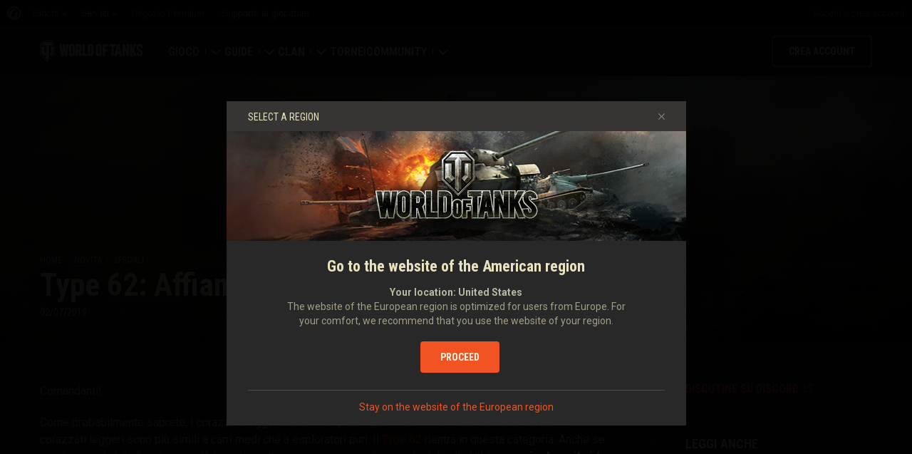

--- FILE ---
content_type: text/html; charset=utf-8
request_url: https://worldoftanks.eu/it/news/specials/type-62-collectors-gem/
body_size: 13277
content:
<!DOCTYPE html>
<html lang="it" data-global-crop-class="global-crop" data-sidebar-mobile-class="crop-mobile" >
<head>
    
<script>window.dataLayer = window.dataLayer || []; window.dataLayer.push({ S_Prod_Name: 'wot', S_Prod_Type: 'portal', S_Prod_Realm: 'eu', S_Prod_Lang: 'it', S_Prod_Lptype: 'portal' });</script>

    
        
    <script
        type="text/javascript"
        src="https://cdn.cookielaw.org/consent/7ad0a472-e9c4-4620-ab1b-875f1166355f/OtAutoBlock.js"
    ></script>
    <script
        src="https://cdn.cookielaw.org/scripttemplates/otSDKStub.js"
        data-document-language="true"
        data-domain-script="7ad0a472-e9c4-4620-ab1b-875f1166355f"
    ></script>
    
    <script>
        (function() {
            var checkId = setInterval(function() {
                if (showOneTrustSdkButton()) {
                    clearInterval(checkId);
                }
            }, 500);

            function showOneTrustSdkButton() {
                if (!window.OneTrust) {
                    return;
                }
                var onetrustLink = document.querySelector('.js-onetrust-link');
                if (!onetrustLink) {
                    return;
                }
                onetrustLink.classList.remove(onetrustLink.dataset.hiddenClass);
                return true;
            }
        })();
    </script>

    
    
    
    <!-- Google Tag Manager -->
    <script>(function(w,d,s,l,i){w[l]=w[l]||[];w[l].push({'gtm.start':
    new Date().getTime(),event:'gtm.js'});var f=d.getElementsByTagName(s)[0],
    j=d.createElement(s),dl=l!='dataLayer'?'&l='+l:'';j.async=true;j.src=
    'https://www.googletagmanager.com/gtm.js?id='+i+dl;f.parentNode.insertBefore(j,f);
    })(window,document,'script','dataLayer','GTM-58QVDL8');</script>
    <!-- End Google Tag Manager -->
    
    <!-- Google Tag Manager -->
    <script>(function(w,d,s,l,i){w[l]=w[l]||[];w[l].push({'gtm.start':
    new Date().getTime(),event:'gtm.js'});var f=d.getElementsByTagName(s)[0],
    j=d.createElement(s),dl=l!='dataLayer'?'&l='+l:'';j.async=true;j.src=
    'https://www.googletagmanager.com/gtm.js?id='+i+dl;f.parentNode.insertBefore(j,f);
    })(window,document,'script','dataLayer','GTM-5WXX');</script>
    <!-- End Google Tag Manager -->
    

    
    <meta http-equiv="Content-type" content="text/html; charset=utf-8" />
    <meta http-equiv="X-UA-Compatible" content="IE=edge" />
    <title>Type 62: Affiancateli tutti! | Speciali | World of Tanks</title>
        <!--[if IE]>
            <script type="text/javascript">
                window.location = '/it/old-browsers/';
            </script>
        -->
        <script type="text/javascript">
            if (window.document.documentMode) {
                window.location = '/it/old-browsers/';
            }
        </script>
    <link rel="icon" type="image/png" href="//eu-wotp.wgcdn.co/static/6.13.1_5ba0d8/wotp_static/img/core/frontend/scss/common/img/favicon-16x16.png" sizes="16x16">
    <link rel="icon" type="image/png" href="//eu-wotp.wgcdn.co/static/6.13.1_5ba0d8/wotp_static/img/core/frontend/scss/common/img/favicon-32x32.png" sizes="32x32">
    <link rel="icon" type="image/png" href="//eu-wotp.wgcdn.co/static/6.13.1_5ba0d8/wotp_static/img/core/frontend/scss/common/img/favicon-96x96.png" sizes="96x96">
    <link rel="icon" type="image/png" href="//eu-wotp.wgcdn.co/static/6.13.1_5ba0d8/wotp_static/img/core/frontend/scss/common/img/favicon-192x192.png" sizes="192x192">
    <link rel="apple-touch-icon" sizes="60x60" href="//eu-wotp.wgcdn.co/static/6.13.1_5ba0d8/wotp_static/img/core/frontend/scss/common/img/apple-touch-icon-60x60.png">
    <link rel="apple-touch-icon" sizes="120x120" href="//eu-wotp.wgcdn.co/static/6.13.1_5ba0d8/wotp_static/img/core/frontend/scss/common/img/apple-touch-icon-120x120.png">
    <link rel="apple-touch-icon" sizes="180x180" href="//eu-wotp.wgcdn.co/static/6.13.1_5ba0d8/wotp_static/img/core/frontend/scss/common/img/apple-touch-icon-180x180.png">
    <link rel="mask-icon" href="//eu-wotp.wgcdn.co/static/6.13.1_5ba0d8/wotp_static/img/core/frontend/scss/common/img/safari-pinned-16x16.svg" color="#474747">
    <meta name="theme-color" content="#1c1c1e">

    
        
            

            <script type="application/ld+json">
            {
                "@context": "http://schema.org",
                "@type": "ItemList",
                "itemListElement": [
                    
                        
                            {
                                "@type": "SiteNavigationElement",
                                "position": 1,
                                "name": "Gioco",
                                "url": "/it/game/"
                            },
                        
                    
                        
                            {
                                "@type": "SiteNavigationElement",
                                "position": 2,
                                "name": "Guide",
                                "url": "/it/content/guide/"
                            },
                        
                    
                        
                            {
                                "@type": "SiteNavigationElement",
                                "position": 3,
                                "name": "Clan",
                                "url": "/it/clanwars/?link_place=wotp_link_main-menu"
                            },
                        
                    
                        
                            {
                                "@type": "SiteNavigationElement",
                                "position": 4,
                                "name": "Tornei",
                                "url": "/it/tournaments/"
                            },
                        
                    
                        
                    
                        
                            {
                                "@type": "SiteNavigationElement",
                                "position": 6,
                                "name": "Community",
                                "url": "/it/community/"
                            }
                        
                    
                ]
            }
            </script>
        
    

    
        <link rel="sitemap" href="/sitemap.xml">
    

    
    
    <meta name="description" content="Se vedete un Type 62, è troppo tardi: siete stati affiancati!" />

    <meta property="og:title" content="Type 62: Affiancateli tutti!"/>
    <meta property="og:description" content="Se vedete un Type 62, è troppo tardi: siete stati affiancati!"/>
    <meta property="og:image:url" content="https://eu-wotp.wgcdn.co/dcont/fb/image/wot_weeklyoffers_type62_thumbnail_615x350.jpg"/>
    <meta name="thumbnail" content="https://eu-wotp.wgcdn.co/dcont/fb/image/wot_weeklyoffers_type62_thumbnail_615x350.jpg"/>
    <meta property="og:url" content="/it/news/specials/type-62-collectors-gem/"/>
    <meta property="og:site_name" content="World of Tanks"/>

    <meta name="twitter:card" content="summary_large_image"/>
    <meta name="twitter:title" content="Type 62: Affiancateli tutti!"/>
    <meta name="twitter:description" content="Se vedete un Type 62, è troppo tardi: siete stati affiancati!"/>
    <meta name="twitter:image" content="https://eu-wotp.wgcdn.co/dcont/fb/image/wot_weeklyoffers_type62_thumbnail_615x350.jpg"/>
    <meta name="twitter:url" content="/it/news/specials/type-62-collectors-gem/"/>

    
        <meta content="width=device-width, initial-scale=1.0, maximum-scale=1.0, user-scalable=0" name="viewport">
    
    <meta content="unsafe-url" id="mref" name="referrer" />
    <link rel="canonical" href="https://worldoftanks.eu/it/news/specials/type-62-collectors-gem/" />

    
    
    

    

    
        
    
    
    
        
            <link href="https://fonts.googleapis.com/css?family=Roboto+Condensed:400,700%7CRoboto:400,700,900&amp;subset=cyrillic,cyrillic-ext,greek,greek-ext,latin-ext,vietnamese" rel="stylesheet">
        

        <link rel="stylesheet" type="text/css" href="//eu-wotp.wgcdn.co/static/6.13.1_5ba0d8/wotp_static/css/main.css" media="screen" id="screenview" />

        
    
    <link rel="stylesheet" type="text/css" href="//eu-wotp.wgcdn.co/static/6.13.1_5ba0d8/wotp_static/css/page-preview.css" />


    <script>
        WG = window.WG || {};
        WG.vars = WG.vars || {};
    </script>
    
    <script>
            WG.vars.COMMON_MENU_ENABLED = true;
            WG.vars.COMMON_MENU_LOADER_TIMEOUT = 3000;
            WG.vars.COMMON_MENU_COOKIE_PATH = '/';
            WG.vars.COMMON_MENU_COOKIE_PREFIX = 'cm.options.';
    </script>
    <script async charset="utf-8" type="text/javascript" id="common_menu_loader" src="//cdn-cm.wgcdn.co/loader.min.js"
        data-service="ptl"
	data-project="wot"
	data-realm="eu"
	data-language="it"
	data-backend_url="//cm-eu.wargaming.net"
	data-token_url="/commonmenu/token/"
	data-login_url="/auth/oid/new/"
	data-logout_url="/"
	data-registration_url="/"
	data-incomplete_profile_url="https://eu.wargaming.net/personal/"
	data-content_layout_max_width="1440"
	data-user_id=""
	data-user_name=""
    ></script>
    

    <script>
    window.Settings = window.Settings || {};
    window.Settings.SITE_PATH = "/";

    wgsdk = window.wgsdk || {};
    wgsdk.vars = wgsdk.vars || {};

    wgsdk.vars.ACCOUNT_AJAX_INFO_URL = "/ajax_info/";
    wgsdk.vars.ACCOUNT_INFO_COOKIE_NAME = 'WGAI';
    wgsdk.vars.CURRENT_REQUEST_LANGUAGE = 'it';
    wgsdk.vars.CURRENT_REALM = 'eu';

    wgsdk.vars.DATE_DELIMITER = " ";
    wgsdk.vars.DATE_FORMAT = "dFY";
    wgsdk.vars.TIME_DELIMITER = ":";
    wgsdk.vars.THOUSAND_SEPARATOR = ".";
    wgsdk.vars.JS_TRUSTED_ROOTS = [];

    wgsdk.vars.AUTH_CONFIRMATION_URL = "/auth/oid/confirm/";



wgsdk.vars.WGCC_FE_URL = 'https://eu.wargaming.net/clans/';
wgsdk.vars.WGCC_FE_CLAN_URL = 'https://eu.wargaming.net/clans/wot/clan_id/?utm_campaign=wot-portal&utm_medium=link&utm_source=main-menu';


    wgsdk.vars.CLANWARS_SECOND_GLOBALMAP_INTERGATION_ENABLED = true;

</script>


    <script src="//eu-wotp.wgcdn.co/static/6.13.1_5ba0d8/portal/js/plugins/jquery/jquery-2.2.4.min.js"></script>
    <script src="//eu-wotp.wgcdn.co/static/6.13.1_5ba0d8/portal/js/plugins/lodash/lodash.min.js"></script>
    <script src="//eu-wotp.wgcdn.co/static/6.13.1_5ba0d8/portal/js/plugins/uri/URI.min.js"></script>
    <script src="//eu-wotp.wgcdn.co/static/6.13.1_5ba0d8/portal/js/plugins/amplify/amplify.core.min.js"></script>
    <script src="//eu-wotp.wgcdn.co/static/6.13.1_5ba0d8/portal/js/plugins/amplify/amplify.store.min.js"></script>


<script src="//eu-wotp.wgcdn.co/static/6.13.1_5ba0d8/portal/js/plugins/jquery/jquery.cookie.js"></script>

<script src="//eu-wotp.wgcdn.co/static/6.13.1_5ba0d8//portal/i18n/it.js"></script>
<script src="//eu-wotp.wgcdn.co/static/6.13.1_5ba0d8/wgportalsdk/js/i18n_resources.js"></script>

<script src="//eu-wotp.wgcdn.co/static/6.13.1_5ba0d8/portal/js/wgsdk.js"></script>
<script src="//eu-wotp.wgcdn.co/static/6.13.1_5ba0d8/portal/js/wgsdk.time.js"></script>
<script src="//eu-wotp.wgcdn.co/static/6.13.1_5ba0d8/portal/js/resolution_manager.js"></script>
<script src="//eu-wotp.wgcdn.co/static/6.13.1_5ba0d8/portal/js/crop_manager.js"></script>
<script src="//eu-wotp.wgcdn.co/static/6.13.1_5ba0d8/portal/js/page_wrapper_manager.js"></script>
<script src="//eu-wotp.wgcdn.co/static/6.13.1_5ba0d8/portal/js/helper.js"></script>
<script src="//eu-wotp.wgcdn.co/static/6.13.1_5ba0d8/portal/js/platform_manager.js"></script>
<script src="//eu-wotp.wgcdn.co/static/6.13.1_5ba0d8/menubuilder/main_menu.js"></script>

<script src="//eu-wotp.wgcdn.co/static/6.13.1_5ba0d8/portal/js/wgsdk.forms.js"></script>



<script src="//eu-wotp.wgcdn.co/static/6.13.1_5ba0d8/portal/js/wgsdk.account_info.js"></script>


    <script type="text/javascript" src="//eu-wotp.wgcdn.co/static/6.13.1_5ba0d8/csrf/js/csrf.js"></script>



    <script type="text/javascript">
        $(function() {
            csrf.init({
                COOKIE_NAME: "csrftoken",
                COOKIE_URL: "/set_csrf_cookie/"
            });

            window.Settings = window.Settings || {};
            window.Settings.CSRF_TOKEN = csrf.token;
        })
    </script>

<script src="//eu-wotp.wgcdn.co/static/6.13.1_5ba0d8/portal/js/plugins/porthole/porthole.min.js"></script>
<script src="//eu-wotp.wgcdn.co/static/6.13.1_5ba0d8/jsbase/js/scripts.js"></script>

<script>
        window.Settings.HOME_URL = "/it/";
    </script>
<script type="text/javascript">
(function(window) {
    window.Settings = window.Settings || {};
    window.Settings.AuthenticationSSO = {"isAuthenticated": 0, "attemptImmediateCookie": {"name": "ptl_auth_sso_attempt_immediate", "path": "/", "domain": ".worldoftanks.eu", "samesite": "none", "secure": true}, "checkIsAuthenticated": false, "signinJsonpCallbackParameter": "callback", "signinJsonpUrl": "https://eu.wargaming.net/id/sso/signin/jsonp/", "signinMode": "notification"};
})(window);
</script>
<script type="text/javascript">
(function(window) {
    window.Settings = window.Settings || {};
    window.Settings.AuthenticationBase = {
        'ErrorCodeUnauthorized': 401
    };
})(window);
</script>
<script type="text/javascript">
(function(window) {
    window.Settings = window.Settings || {};
    window.Settings.AuthenticationOID = {"LogoutUrl": "/auth/notify/signout/", "LogoutErrorRedirectUrl": "/it/", "OpenIdVerifyUrl": "https://worldoftanks.eu/auth/oid/verify/", "OpenIdVerifyImmediateUrl": "https://worldoftanks.eu/auth/oid/verify/immediate/", "OpenIdProcessStatusUrlTemplate": "/auth/oid/process/status/<%= token %>/", "OpenIdProcessTokenQueryParameter": "openid_process_token", "OpenIdTrustRootUseCurrentHost": false};
})(window);
</script>
<script type="text/javascript" charset="utf-8" src="//eu-wotp.wgcdn.co/static/6.13.1_5ba0d8/authenticationoid/js/openid.js"></script>



    
        
            
    
    <script src="//eu-wotp.wgcdn.co/static/6.13.1_5ba0d8/portal/js/geoip/region_widget.js"></script>
    



    
    <script>
        $(function(){
            var botPattern = '(Googlebot|Bingbot|DuckDuckBot|Baiduspider|YandexBot|facebot|ia_archiver|Google Page Speed Insights|crawler|spider|robot|facebookexternalhit|heritrix)',
                regExp = new RegExp(botPattern, 'i');

            if (navigator && !regExp.test(navigator.userAgent)) {
                new RegionWidget('challenge', '/geoip/region_widget/', 'popup');
            }
        });
    </script>
    


        
    

    
        <script>
    var PENDING_OPERATION_JAVASCRIPT_TIMEOUT = 15,
        IFRAME_PROXY = 'https://worldoftanks.eu/utils/ssl_proxy/';
</script>

<script src="//eu-wotp.wgcdn.co/static/6.13.1_5ba0d8/portal/js/plugins/modernizr/modernizr.js"></script>

<script src="//eu-wotp.wgcdn.co/static/6.13.1_5ba0d8/portal/js/plugins/jquery/jquery.mousewheel.js"> </script>


<script src="//eu-wotp.wgcdn.co/static/6.13.1_5ba0d8/common/wot_hl_common.js"></script>

<script src="//eu-wotp.wgcdn.co/static/6.13.1_5ba0d8/common/tooltips.js"></script>

<script src="//eu-wotp.wgcdn.co/static/6.13.1_5ba0d8/common/wg_bg_parallax.js"></script>

<script src="//eu-wotp.wgcdn.co/static/6.13.1_5ba0d8/portal/js/init_cookie_referrer.js"></script>
<script src="//eu-wotp.wgcdn.co/static/6.13.1_5ba0d8/portal/js/plugins/iscroll/iscroll.min.js"></script>




        
    

    

    
        <script type="text/javascript">
            var NEWBIE_LIFETIME_COOKIE_NAME = 'newbie_lifetime',
                NEWBIE_SESSION_COOKIE_NAME = 'newbie_session',
                NEWBIE_LIFETIME_COOKIE_EXPIRATION_PERIOD = 1000,
                VETERAN_COOKIE_NAME = 'uvt',
                VETERAN_COOKIE_EXPIRATION_PERIOD = 365;
        </script>
        <script type="text/javascript" src="//eu-wotp.wgcdn.co/static/6.13.1_5ba0d8/portal/js/user_recognition.js"></script>
    
    

    
    
        
        
        
        
        

        <script type="application/ld+json">
            {
                "@context": "http://schema.org",
                "@type": "Article",
                "mainEntityOfPage": {
                    "@type": "WebPage",
                    "@id": "https://worldoftanks.eu/it/news/specials/type\u002D62\u002Dcollectors\u002Dgem/"
                },
                "headline": "Type 62: Affiancateli tutti!",
                "image": {
                    "@type": "ImageObject",
                    "url": "https://eu\u002Dwotp.wgcdn.co/dcont/fb/image/wot_weeklyoffers_type62_thumbnail_615x350.jpg",
                    "width": "1022",
                    "height": "360"
                },
                "datePublished": "2019-07-02T05:00:00Z",
                "author": {
                    "@type": "Organization",
                    "name": "Wargaming.NET"
                },
                "publisher": {
                    "@type": "Organization",
                    "name": "Wargaming.NET",
                    "logo": {
                        "@type": "ImageObject",
                        "url": "//eu\u002Dwotp.wgcdn.co/static/6.13.1_5ba0d8/wotp_static/img/core/frontend/scss/common/blocks/footer/img/logo.svg",
                        "width": "202",
                        "height": "108"
                    }
                },
                "description": "Se vedete un Type 62, è troppo tardi: siete stati affiancati!"
            }
        </script>
        <script type="application/ld+json">
            
            
    {
        "@context": "https://schema.org",
        "@type": "BreadcrumbList",
        "itemListElement":
            [
                {
                    "@type": "ListItem",
                    "position": 1,
                    "item":
                        {
                            "@id": "https://worldoftanks.eu/it/",
                            "name": "Home"
                        }
                }
                
                    ,
                    
                        {
                            "@type": "ListItem",
                            "position": 2,
                            "item":
                                {
                                    "@id": "https://worldoftanks.eu/it/news/",
                                    "name": "Novità"
                                }
                        }, 
                    
                        {
                            "@type": "ListItem",
                            "position": 3,
                            "item":
                                {
                                    "@id": "https://worldoftanks.eu/it/news/specials/",
                                    "name": "Speciali"
                                }
                        }
                    
                
            ]
    }

        </script>
    

</head>

   
    <body class="reg-EUR lang-it" data-popup-visible="crop" data-sidebar-mobile-class="crop-mobile" data-overlay-show-class="overlay__show">

    
    
    <!-- Google Tag Manager (noscript) -->
    <noscript><iframe src="https://www.googletagmanager.com/ns.html?id=GTM-58QVDL8&S_Prod_Name=wot&S_Prod_Type=portal&S_Prod_Realm=eu&S_Prod_Lang=it&S_Prod_Lptype=portal"
    height="0" width="0" style="display:none;visibility:hidden"></iframe></noscript>
    <!-- End Google Tag Manager (noscript) -->
    
    <!-- Google Tag Manager (noscript) -->
    <noscript><iframe src="https://www.googletagmanager.com/ns.html?id=GTM-5WXX&S_Prod_Name=wot&S_Prod_Type=portal&S_Prod_Realm=eu&S_Prod_Lang=it&S_Prod_Lptype=portal"
    height="0" width="0" style="display:none;visibility:hidden"></iframe></noscript>
    <!-- End Google Tag Manager (noscript) -->
    


    

    

<div class="page-wrapper js-page-wrapper  " data-popup-mobile-hidden="page-wrapper__hidden">
    <div class="page-wrapper_inner">
        
        
            <div class="sparkles "></div>
        
        <div class="menus-wrapper">
            
                <div class="cm-holder js-commonmenu-holder" data-nosnippet>
                    
                        <!-- common_menu: start -->
<div id="common_menu">
    <noscript>
        <div id="common_menu_frame_wrap">
            <iframe id="common_menu_frame" src="//cm-eu.wargaming.net/frame?service=ptl&project=wot&realm=eu&language=it&backend_url=%2F%2Fcm-eu.wargaming.net&token_url=%2Fcommonmenu%2Ftoken%2F&login_url=%2Fauth%2Foid%2Fnew%2F&logout_url=%2F&registration_url=%2F&incomplete_profile_url=https%3A%2F%2Feu.wargaming.net%2Fpersonal%2F&content_layout_max_width=1440"></iframe>
        </div>
    </noscript>
</div>
<!-- common_menu: end -->


<script type="text/javascript" content="utf-8">
    if (WG.vars.COMMON_MENU_ENABLED && WG.CommonMenu) {
        WG.CommonMenu.trigger('holder_ready');
    }
</script>
    <div id="js-common-menu-fallback" class="commonmenu-fallback" data-visible-class="commonmenu-fallback__visible">
        

<script>
wgsdk.vars.DEFAULT_LANGUAGE = 'en';
wgsdk.vars.ALL_LANGUAGES = {"ru": "\u0420\u0443\u0441\u0441\u043a\u0438\u0439", "en": "English", "pl": "Polski", "de": "Deutsch", "fr": "Fran\u00e7ais", "es": "Espa\u00f1ol", "it": "Italiano", "tr": "T\u00fcrk\u00e7e", "cs": "\u010ce\u0161tina", "hu": "Magyar", "pt-br": "Portugu\u00eas", "vi": "Ti\u1ebfng Vi\u1ec7t", "zh-sg": "\u7b80\u4f53\u4e2d\u6587\uff08\u65b0\u52a0\u5761)", "zh-cn": "\u4e2d\u6587", "th": "\u0e44\u0e17\u0e22", "zh-tw": "\u7e41\u9ad4\u4e2d\u6587", "ja": "\u65e5\u672c\u8a9e", "ko": "\ud55c\uad6d\uc5b4", "es-ar": "Espa\u00f1ol \u2014 Am\u00e9rica Latina", "uk": "\u0423\u043a\u0440\u0430\u0457\u043d\u0441\u044c\u043a\u0430"};
wgsdk.vars.FRONTEND_LANGUAGES = {"en": "English", "pl": "Polski", "de": "Deutsch", "fr": "Fran\u00e7ais", "es": "Espa\u00f1ol", "it": "Italiano", "tr": "T\u00fcrk\u00e7e", "cs": "\u010ce\u0161tina", "hu": "Magyar", "uk": "\u0423\u043a\u0440\u0430\u0457\u043d\u0441\u044c\u043a\u0430", "ru": "\u0420\u0443\u0441\u0441\u043a\u0438\u0439"};

wgsdk.vars.LANG_NAME_KEY = 'LANG_NAME_KEY';
wgsdk.vars.LANG_CODE_KEY = 'LANG-CODE-KEY';
wgsdk.vars.SPA_ID_KEY = '123456';
wgsdk.vars.NICKNAME_KEY = 'NICKNAME_KEY';
wgsdk.vars.LANG_COOKIE_NAME = 'hllang';


</script>


<script>


wgsdk.vars.REGISTRATION_URL = 'http://cpm.wargaming.net/7hbx4i30/?pub_id=cmenu_';


</script>


<ul class="commonmenu-fallback_list" id="js-sdk_top_right_menu">

    

    


    <li id="js-auth-wrapper" style="display:none">
        <span class="commonmenu-fallback_text js-common-menu-fallback-error" style="display: none;">Impossibile accedere.</span>
        <div class="commonmenu-fallback_loader js-common-menu-fallback-loader" style="display: none;"></div>

        <span class="commonmenu-fallback_text">
            <a class="js-auth-openid-link commonmenu-fallback_link" data-next-url="/it/news/specials/type-62-collectors-gem/" href="/auth/oid/new/?next=/it/news/specials/type-62-collectors-gem/">
            <span>Unisciti</span>
            </a>

            <span class="js-registration_url" style="display: none">
                oppure <a href="" class="js-referer js-common-menu-fallback-register commonmenu-fallback_link" >crea account</a>
            </span>
        </span>

    </li>

    <li id="js-auth-wrapper-nickname" style="display:none">

        <span class="commonmenu-fallback_text">

            
            <a class="js-my_profile_link js-my_profile_nickname commonmenu-fallback_link" href="/it/community/accounts/show/me/" data-full_link="/it/community/accounts/123456-NICKNAME_KEY/">
                Il mio profilo
            </a>
            

        </span>
        <span class="commonmenu-fallback_text">
            <a href="#" class="js-auth-logout-link commonmenu-fallback_link" data-return-to="https://worldoftanks.eu/it/news/specials/type-62-collectors-gem/">Esci</a>
        </span>

    </li>
</ul>
    </div>
                    
                </div>
                <script type="text/javascript" src="//eu-wotp.wgcdn.co/static/6.13.1_5ba0d8/portal/js/menu_loader.js"></script>
            
            
                <nav class="nav">
    <a class="nav_item nav_item__wot" href="/">World of Tanks</a>
    
        <a class="nav_item nav_item__menu js-mobile-mainmenu-link" href="#">Menu</a>
    
</nav>


<div class="nav-wrapper  js-mainmenu-wrapper"
     data-mobile-menu-opened-class="nav-wrapper__open"
     data-mobile-menu-crop-class="mobile-menu-crop"
     data-scroll-bottom-class="nav-wrapper__bottom"
     data-scroll-bottom-initial-class="nav-wrapper__bottom-initial"
     data-scroll-top-class="nav-wrapper__top"
     data-scroll-top-initial-class="nav-wrapper__top-initial">

    <div class="nav-wrapper_holder js-nav-wrapper-holder" data-just-closed-class="nav-wrapper_holder__just-closed">
        <ul class="nav-submenu">
            <li class="js-mainmenu-item nav-submenu_item nav-submenu_item__wot" data-opened-class="nav-submenu_item__open">
                <a class="nav-submenu_link ga4_main-menu" href="/"></a>
                <div class="nav-submenu_close js-mobile-mainmenu-close-link">Chiudi</div>
            </li>
            
                
                <li class="js-mainmenu-item nav-submenu_item nav-submenu_item__active  " data-opened-class="nav-submenu_item__open">
                    
                        <div class="nav-submenu_link-wrapper js-mainmenu-arrow">
                            <a href="/it/game/" class="nav-submenu_link js-mainmenu-link ga4_main-menu">Gioco</a>
                            <div class="nav-submenu_delimer"></div>
                            <div class="nav-submenu_arrow"></div>
                        </div>
                        <div class="nav-detail">
                            <ul class="nav-detail_list">
                                
                                    <li class="nav-detail_item ">
                                        <a  class="nav-detail_link js-portal-menu-link-text ga4_main-menu" href="/it/game/download/">Scarica subito</a>
                                    </li>
                                
                                    <li class="nav-detail_item ">
                                        <a  class="nav-detail_link js-portal-menu-link-text ga4_main-menu" href="https://eu.wargaming.net/shop/redeem/?utm_content=bonus-code&amp;link_place=wotp_link_main-menu">Riscatta i codici bonus</a>
                                    </li>
                                
                                    <li class="nav-detail_item  nav-detail_item__active">
                                        <a  class="nav-detail_link js-portal-menu-link-text ga4_main-menu" href="/it/news/">Novità</a>
                                    </li>
                                
                                    <li class="nav-detail_item ">
                                        <a  class="nav-detail_link js-portal-menu-link-text ga4_main-menu" href="/it/ratings/">Classifiche</a>
                                    </li>
                                
                                    <li class="nav-detail_item ">
                                        <a  class="nav-detail_link js-portal-menu-link-text ga4_main-menu" href="/it/content/docs/release_notes/">Aggiornamenti</a>
                                    </li>
                                
                                    <li class="nav-detail_item ">
                                        <a  class="nav-detail_link js-portal-menu-link-text ga4_main-menu" href="/it/tankopedia/">Tankopedia</a>
                                    </li>
                                
                                    <li class="nav-detail_item ">
                                        <a  class="nav-detail_link js-portal-menu-link-text ga4_main-menu" href="/it/content/music/">Musica</a>
                                    </li>
                                
                            </ul>
                        </div>
                    
                </li>
                
            
                
                <li class="js-mainmenu-item nav-submenu_item   " data-opened-class="nav-submenu_item__open">
                    
                        <div class="nav-submenu_link-wrapper js-mainmenu-arrow">
                            <a href="/it/content/guide/" class="nav-submenu_link js-mainmenu-link ga4_main-menu">Guide</a>
                            <div class="nav-submenu_delimer"></div>
                            <div class="nav-submenu_arrow"></div>
                        </div>
                        <div class="nav-detail">
                            <ul class="nav-detail_list">
                                
                                    <li class="nav-detail_item ">
                                        <a  class="nav-detail_link js-portal-menu-link-text ga4_main-menu" href="/it/content/guide/newcomers-guide/">Guida per principianti</a>
                                    </li>
                                
                                    <li class="nav-detail_item ">
                                        <a  class="nav-detail_link js-portal-menu-link-text ga4_main-menu" href="/it/content/guide/general/">Guida generale</a>
                                    </li>
                                
                                    <li class="nav-detail_item ">
                                        <a  class="nav-detail_link js-portal-menu-link-text ga4_main-menu" href="/it/content/guide/wot_economy/">Economia di gioco</a>
                                    </li>
                                
                                    <li class="nav-detail_item ">
                                        <a  class="nav-detail_link js-portal-menu-link-text ga4_main-menu" href="/it/content/guide/account_security/">Sicurezza dell&#39;account</a>
                                    </li>
                                
                                    <li class="nav-detail_item ">
                                        <a  class="nav-detail_link js-portal-menu-link-text ga4_main-menu" href="/it/content/guide/general/achievements/">Onorificenze</a>
                                    </li>
                                
                                    <li class="nav-detail_item ">
                                        <a  class="nav-detail_link js-portal-menu-link-text ga4_main-menu" href="/it/content/guide/fair_play/">Politica del Fair Play</a>
                                    </li>
                                
                                    <li class="nav-detail_item ">
                                        <a  class="nav-detail_link js-portal-menu-link-text ga4_main-menu" href="/it/content/guide/general/wgc_guide/">Wargaming.net Game Center</a>
                                    </li>
                                
                                    <li class="nav-detail_item ">
                                        <a  class="nav-detail_link js-portal-menu-link-text ga4_main-menu" href="/it/content/guide/twitch-drops/">Guida ai Drop di Twitch</a>
                                    </li>
                                
                            </ul>
                        </div>
                    
                </li>
                
            
                
                <li class="js-mainmenu-item nav-submenu_item   " data-opened-class="nav-submenu_item__open">
                    
                        <div class="nav-submenu_link-wrapper js-mainmenu-arrow">
                            <a href="/it/clanwars/?link_place=wotp_link_main-menu" class="nav-submenu_link js-mainmenu-link ga4_main-menu">Clan</a>
                            <div class="nav-submenu_delimer"></div>
                            <div class="nav-submenu_arrow"></div>
                        </div>
                        <div class="nav-detail">
                            <ul class="nav-detail_list">
                                
                                    <li class="nav-detail_item ">
                                        <a  class="nav-detail_link js-portal-menu-link-text ga4_main-menu" href="/it/clanwars/strongholds/">Fortezza</a>
                                    </li>
                                
                                    <li class="nav-detail_item ">
                                        <a  target="_blank" rel="noopener"  class="nav-detail_link js-portal-menu-link-text ga4_main-menu" href="https://eu.wargaming.net/globalmap/?link_place=wotp_link_main-menu">Mappa Globale</a>
                                    </li>
                                
                                    <li class="nav-detail_item ">
                                        <a  target="_blank" rel="noopener"  class="nav-detail_link js-portal-menu-link-text ga4_main-menu" href="https://eu.wargaming.net/clans/wot/leaderboards/?link_place=wotp_link_main-menu">Classifiche dei Clan</a>
                                    </li>
                                
                                    <li class="nav-detail_item nav-detail_item__hidden js-portal-menu-clans-index-link">
                                        <a  target="_blank" rel="noopener"  class="nav-detail_link js-portal-menu-link-text ga4_main-menu" href="https://eu.wargaming.net/clans/wot/?link_place=wotp_link_main-menu">Portale dei Clan</a>
                                    </li>
                                
                                    <li class="nav-detail_item nav-detail_item__hidden js-portal-menu-clan-link">
                                        <a  target="_blank" rel="noopener"  class="nav-detail_link js-portal-menu-link-text ga4_main-menu" href="https://eu.wargaming.net/clans/wot/clan_id/?link_place=wotp_link_main-menu">Il mio Clan</a>
                                    </li>
                                
                            </ul>
                        </div>
                    
                </li>
                
            
                
                <li class="js-mainmenu-item nav-submenu_item   " data-opened-class="nav-submenu_item__open">
                    
                        <a
                            
                            href="/it/tournaments/"
                            class="nav-submenu_link ga4_main-menu">
                            Tornei
                        </a>
                    
                </li>
                
            
                
            
                
                <li class="js-mainmenu-item nav-submenu_item   " data-opened-class="nav-submenu_item__open">
                    
                        <div class="nav-submenu_link-wrapper js-mainmenu-arrow">
                            <a href="/it/community/" class="nav-submenu_link js-mainmenu-link ga4_main-menu">Community</a>
                            <div class="nav-submenu_delimer"></div>
                            <div class="nav-submenu_arrow"></div>
                        </div>
                        <div class="nav-detail">
                            <ul class="nav-detail_list">
                                
                                    <li class="nav-detail_item ">
                                        <a  class="nav-detail_link js-portal-menu-link-text ga4_main-menu" href="/it/community/accounts/show/me/">Il mio profilo</a>
                                    </li>
                                
                                    <li class="nav-detail_item ">
                                        <a  class="nav-detail_link js-portal-menu-link-text ga4_main-menu" href="/it/community/accounts/">Ricerca giocatore</a>
                                    </li>
                                
                                    <li class="nav-detail_item ">
                                        <a  class="nav-detail_link js-portal-menu-link-text ga4_main-menu" href="/content/docs/referral-program-regulations/">Invita un amico</a>
                                    </li>
                                
                                    <li class="nav-detail_item ">
                                        <a  target="_blank" rel="noopener"  class="nav-detail_link js-portal-menu-link-text ga4_main-menu" href="https://discord.gg/world-of-tanks">Discord</a>
                                    </li>
                                
                                    <li class="nav-detail_item ">
                                        <a  target="_blank" rel="noopener"  class="nav-detail_link js-portal-menu-link-text ga4_main-menu" href="https://wgmods.net/?link_place=wotp_link_main-menu">Mod Hub</a>
                                    </li>
                                
                                    <li class="nav-detail_item ">
                                        <a  class="nav-detail_link js-portal-menu-link-text ga4_main-menu" href="/it/media/">Media</a>
                                    </li>
                                
                            </ul>
                        </div>
                    
                </li>
                
            
        </ul>
        <div class="nav-wrapper_side-container">
            
                
                    <div class="nav-wrapper_buttons js-menu-side-button" data-hidden-class="nav-wrapper_buttons__hidden">
                        
                            
                                <div class="nav-wrapper_side-button js-menu-side-button-wrapper-desktop" style="display: flex;">
                                    <a class="big-button big-button__small big-button__secondary js-referer js-menu-side-button-register ga4_main-menu" href="http://red.wargaming.net/7hbx4i30/" data-secondary-class="big-button__secondary">
                                        <span class="big-button_text">Crea account</span>
                                    </a>
                                </div>
                            
                            
                                <div class="nav-wrapper_side-button js-menu-side-button-wrapper-mobile">
                                    <a class="big-button big-button__small big-button__secondary js-referer js-menu-side-button-register ga4_main-menu" href="http://red.wargaming.net/7hbx4i30/">
                                        <span class="big-button_text">Crea account</span>
                                    </a>
                                </div>
                            
                        
                    </div>
                
            
        </div>
    </div>
</div>
            
        </div>

        <div class="content-wrapper  ">
            
            
                
    
    
                

    <script src="//eu-wotp.wgcdn.co/static/6.13.1_5ba0d8/portal/js/plugins/knockout-3.4.2.js"></script>
    <script src="//eu-wotp.wgcdn.co/static/6.13.1_5ba0d8/portal/js/plugins/spin/spin2.js"></script>
    <script src="//eu-wotp.wgcdn.co/static/6.13.1_5ba0d8/portal/js/wg_ko_bindings.js"></script>
    <script src="//eu-wotp.wgcdn.co/static/6.13.1_5ba0d8/portal/js/plugins/hammer/hammer.min.js"></script>

    <script src="//eu-wotp.wgcdn.co/static/6.13.1_5ba0d8/portal/js/plugins/portal_article_updates_storage/portal_article_updates_storage.js"></script>
    <script src="//eu-wotp.wgcdn.co/static/6.13.1_5ba0d8/related_content/js/related.ko.js"></script>
    <script src="//eu-wotp.wgcdn.co/static/6.13.1_5ba0d8/related_content/js/related_with_updates.ko.js"></script>

    <script type="text/javascript">
        var PORTALNEWS_PREVNEXT_URL = '/it/news/prevnext/32155/';
    </script>

                
                

    

    
        
        <header class="header header__no-content header__no-bottom-indent js-header">
            <div class="header_parallax-wrapper js-parallax-container">
                <span class="header_background js-parallax" style="background-image: url('//eu-wotp.wgcdn.co/dcont/fb/image/wot_weeklyoffers_type62_banner_1920x900.jpg');"></span>
                <span class="header_overlay js-parallax-overlay"></span>
            </div>
            <div class="event-wrapper event-wrapper__indent-left">
                <div class="event-wrapper_inner event-wrapper_inner__indent-left">
                    
    <ul class="breadcrumbs">
    <li class="breadcrumbs_item">
        <a class="breadcrumbs_link" href="/it/">Home</a>
    </li>
    <li class="breadcrumbs_item">
        <a class="breadcrumbs_link" href="/it/news/">Novità</a>
    </li>
    <li class="breadcrumbs_item">
        <a class="breadcrumbs_link" href="/it/news/specials/">Speciali</a>
    </li>
</ul>

                    
    <div class="header-inner">
        <h1 class="header-inner_title">Type 62: Affiancateli tutti!</h1>
        <time class="header-inner_date js-relative-datetime-hm-format" data-timestamp="1562043600.0" datetime="2019-07-02 05:00:00">&nbsp;</time>
    </div>

                </div>
            </div>
        </header>
    

    <div class="article-box  js-article-box">
        <div class="article-box_wrapper">
            <div class="article-box_inner">
                <aside class="sidebar-right js-sidebar-right">
                    <div class="sidebar-right_holder">
                        <div class="sidebar-right_inner sidebar-right_inner__indent-bottom js-sidebar-inner">
                            
                            
    
        <div class="sidebar-right_more">
            <a href="https://discord.gg/YQ7N4U2DRF" target="_blank" rel="noopener"
               class="link-more link-more__external">Discutine su Discord</a>
        </div>
    

                            
    <div class="js-side-list">
        





    <script src="//eu-wotp.wgcdn.co/static/6.13.1_5ba0d8/portal/js/content_slider.js"></script>

    
    

    
    

    <script type="text/javascript">
        $(function() {

            var onRelatedReadyCallback = function(type, id) {

                var $relatedList;

                if (id === '669326') {

                    $relatedList = $('.js-related-list-content_pages_side-' + id);

                    $('.js-related-link-content_pages_side-' + id).on('click.relatedga', function() {
                        wgsdk.ga({eventCategory: 'ContentPages', eventAction: 'click', eventLabel: 'content_pages_related' });
                    });

                    if ($relatedList.length) {
                        $(window).on('scroll.relatedcontentscrollga-content_pages_side-' + id, _.debounce(function() {
                            var allViewed = true;

                            if (!$relatedList.data('gaViewed')) {
                                if (wot_hl.isElementInViewport($relatedList)) {
                                    wgsdk.ga({eventCategory: 'ContentPages', eventAction: 'scroll', eventLabel: 'content_pages_relatedload' });
                                    $relatedList.data('gaViewed', true);
                                    allViewed = allViewed && true;
                                } else {
                                    allViewed = false;
                                }
                            }

                            if (allViewed) {
                                $(window).off('.relatedcontentscrollga-content_pages_side-' + id);
                            }
                        }, 300));

                        function initSlider() {
                            new ContentSlider({
                                container: $relatedList.get(0),
                                alignment: 'center'
                            });
                        }

                        if (typeof ContentSlider === 'undefined') {
                            $.getScript('//eu-wotp.wgcdn.co/static/6.13.1_5ba0d8/portal/js/content_slider.js', initSlider);
                        } else {
                            initSlider();
                        }
                    }
                }
            };

            amplify.subscribe('relatedcontent:ready', onRelatedReadyCallback);
        });
    </script>



    <div class="side-list js-side-list">
        <div class="js-related-component " data-bind="component: {'name': 'relatedWithUpdates', params: {'relations': [] }}">
            <section class="js-related-articles" style="display: none" data-bind="visible: relatedObjects().length > 0">
                <h2 class="side-list_heading">MANUALE DEL CORAZZATO</h2>
                
    <ul data-bind="foreach: relatedObjects">
        <!-- ko if: type === 'portalnews' -->
            <li class="side-list_item">
                <a class="side-list_link" data-bind="attr: {'href': url}">
                    <div class="side-list_img-box" data-bind="style: {backgroundImage: 'url(' + preview + ')'}"></div>
                    <h2 class="side-list_title" data-bind="text: title"></h2>
                    <!-- ko if: is_important -->
                        <span class="important-text">Importante</span>
                    <!-- /ko -->
                </a>
                <a class="side-list_category" data-bind="text: category, attr: {'href': category_url}"></a>
                <span class="side-list_date" data-bind="relativeTime: publication_start"></span>
                
                    <!-- ko if: !is_discord_link_hidden -->
                        <a class="side-list_discuss" href="https://discord.gg/YQ7N4U2DRF" target="_blank">Discutere</a>
                    <!-- /ko -->
                
            </li>
        <!-- /ko -->
        <!-- ko if: type === 'media_page' -->
            <li class="side-list_item">
                <a class="side-list_link js-related-link-content_pages_side-669326" data-bind="attr: {'href': url}">
                    <div class="side-list_img-box" data-bind="style: {backgroundImage: 'url(' + preview + ')'}"></div>
                    <h2 class="side-list_title" data-bind="text: title"></h2>
                </a>
                <a class="side-list_category" data-bind="text: category, attr: {'href': category_url}"></a>
                <span class="side-list_date" data-bind="relativeTime: publication_start"></span>
            </li>
        <!-- /ko -->
        <!-- ko if: type === 'content_page' -->
            <li class="side-list_item">
                <a class="side-list_link" data-bind="attr: {'href': url}">
                    <div class="side-list_img-box" data-bind="style: {backgroundImage: 'url(' + preview + ')'}"></div>
                    <h2 class="side-list_title" data-bind="text: title"></h2>
                </a>
                <span class="side-list_date" data-bind="relativeTime: publication_start"></span>
            </li>
        <!-- /ko -->
    </ul>

            </section>
        </div>
    </div>








    <script src="//eu-wotp.wgcdn.co/static/6.13.1_5ba0d8/portal/js/content_slider.js"></script>

    
    

    
    

    <script type="text/javascript">
        $(function() {

            var onRelatedReadyCallback = function(type, id) {

                var $relatedList;

                if (id === '669325') {

                    $relatedList = $('.js-related-list-content_pages_side-' + id);

                    $('.js-related-link-content_pages_side-' + id).on('click.relatedga', function() {
                        wgsdk.ga({eventCategory: 'ContentPages', eventAction: 'click', eventLabel: 'content_pages_related' });
                    });

                    if ($relatedList.length) {
                        $(window).on('scroll.relatedcontentscrollga-content_pages_side-' + id, _.debounce(function() {
                            var allViewed = true;

                            if (!$relatedList.data('gaViewed')) {
                                if (wot_hl.isElementInViewport($relatedList)) {
                                    wgsdk.ga({eventCategory: 'ContentPages', eventAction: 'scroll', eventLabel: 'content_pages_relatedload' });
                                    $relatedList.data('gaViewed', true);
                                    allViewed = allViewed && true;
                                } else {
                                    allViewed = false;
                                }
                            }

                            if (allViewed) {
                                $(window).off('.relatedcontentscrollga-content_pages_side-' + id);
                            }
                        }, 300));

                        function initSlider() {
                            new ContentSlider({
                                container: $relatedList.get(0),
                                alignment: 'center'
                            });
                        }

                        if (typeof ContentSlider === 'undefined') {
                            $.getScript('//eu-wotp.wgcdn.co/static/6.13.1_5ba0d8/portal/js/content_slider.js', initSlider);
                        } else {
                            initSlider();
                        }
                    }
                }
            };

            amplify.subscribe('relatedcontent:ready', onRelatedReadyCallback);
        });
    </script>



    <div class="side-list js-side-list">
        <div class="js-related-component " data-bind="component: {'name': 'relatedWithUpdates', params: {'url': '/related_content/api/news_by_category/?ids=180&limit=3&exclude_ids=32155&relation_to=portalnews.news&lang=it'}}">
            <section class="js-related-articles" style="display: none" data-bind="visible: relatedObjects().length > 0">
                <h2 class="side-list_heading">Leggi anche</h2>
                
    <ul data-bind="foreach: relatedObjects">
        <!-- ko if: type === 'portalnews' -->
            <li class="side-list_item">
                <a class="side-list_link" data-bind="attr: {'href': url}">
                    <div class="side-list_img-box" data-bind="style: {backgroundImage: 'url(' + preview + ')'}"></div>
                    <h2 class="side-list_title" data-bind="text: title"></h2>
                    <!-- ko if: is_important -->
                        <span class="important-text">Importante</span>
                    <!-- /ko -->
                </a>
                <a class="side-list_category" data-bind="text: category, attr: {'href': category_url}"></a>
                <span class="side-list_date" data-bind="relativeTime: publication_start"></span>
                
                    <!-- ko if: !is_discord_link_hidden -->
                        <a class="side-list_discuss" href="https://discord.gg/YQ7N4U2DRF" target="_blank">Discutere</a>
                    <!-- /ko -->
                
            </li>
        <!-- /ko -->
        <!-- ko if: type === 'media_page' -->
            <li class="side-list_item">
                <a class="side-list_link js-related-link-content_pages_side-669325" data-bind="attr: {'href': url}">
                    <div class="side-list_img-box" data-bind="style: {backgroundImage: 'url(' + preview + ')'}"></div>
                    <h2 class="side-list_title" data-bind="text: title"></h2>
                </a>
                <a class="side-list_category" data-bind="text: category, attr: {'href': category_url}"></a>
                <span class="side-list_date" data-bind="relativeTime: publication_start"></span>
            </li>
        <!-- /ko -->
        <!-- ko if: type === 'content_page' -->
            <li class="side-list_item">
                <a class="side-list_link" data-bind="attr: {'href': url}">
                    <div class="side-list_img-box" data-bind="style: {backgroundImage: 'url(' + preview + ')'}"></div>
                    <h2 class="side-list_title" data-bind="text: title"></h2>
                </a>
                <span class="side-list_date" data-bind="relativeTime: publication_start"></span>
            </li>
        <!-- /ko -->
    </ul>

            </section>
        </div>
    </div>



    </div>

                        </div>
                    </div>
                </aside>

                <div class="article-box_holder">
                    <article class="article-wrapper js-article">
                        
                            <div class="widget-wrapper">
    
    <div class="user-generated js-user-generated js-ugc-widget-669324"><p>Comandanti!</p>
<p>Come probabilmente saprete, i corazzati leggeri richiedono pazienza e una notevole abilità. Tuttavia, alcuni corazzati leggeri sono più simili a carri medi che a esploratori puri. Il <a href="https://worldoftanks.eu/tankopedia/305-Ch02_Type62/"rel="noopener"target="_blank">Type 62</a> rientra in questa categoria. Anche se non è consigliabile fare troppo affidamento sulla sua corazza, questo veicolo di livello VII è un <span style="color: #fffbed;"><strong>pericoloso ibrido</strong></span> che utilizza la sua <span style="color: #fffbed;"><strong>capacità di mimetizzazione</strong> </span>e la sua <span style="color: #fffbed;"><strong>velocità</strong></span> per avventurarsi oltre le linee nemiche. Quando affiancherete i vostri nemici, li terrorizzerete con il vostro <span style="color: #fffbed;"><strong>raggio visivo</strong> </span>e la vostra <span style="color: #fffbed;"><strong>impressionante</strong> <strong>potenza</strong></span>, a cui andrà a sommarsi una <span style="color: #fffbed;"><strong>notevole cadenza di fuoco</strong></span>. Scoprite di più su questo affiancatore nato consultando <a href="https://worldoftanks.eu/content/guide/tank-manuals/type-62/"rel="noopener"target="_blank">la sua guida</a>!</p>
<h3 style="text-align: center;">Offerte per il Type 62</h3></div>
    <script> 
        (function($, IScroll) {
            var widgetId = '669324',
                widgetSelector = '.js-ugc-widget-' + widgetId;

            $(widgetSelector + ' table').each(function() {
                var $table = $(this),
                    $wrapper = $('<div>', {'class': 'inline-table js-inline-table-wrapper'});

                if ($table.data('customscrollinitialized')) {
                    return;
                }

                $table.wrapAll($wrapper);

                $wrapper = $table.parent();

                $wrapper.on('dragstart', function(e) {
                    e.preventDefault();
                });

                $wrapper.data('iscroll', new IScroll($wrapper.get(0), {
                    mouseWheel: true,
                    preventDefault: false,
                    eventPassthrough: true,
                    scrollX: true,
                    scrollY: false,
                    scrollbars: 'custom',
                    scrollOnlyByHorizontalMouseWheel: true,
                    mouseWheelPreventDefault: false,
                    resizeScrollbars: true,
                    click: true,
                    interactiveScrollbars: true
                }));

                $table.data('customscrollinitialized', true);
            });

            $(window).one('load', function() {
                $(widgetSelector + ' .js-inline-table-wrapper').each(function() {
                    var iScrollInstance = $(this).data('iscroll');

                    if (iScrollInstance) {
                        iScrollInstance.refresh();
                    }
                });
            });
        })(jQuery, IScroll);
    </script>
</div><div class="widget-wrapper">
    
    <div class="user-generated js-user-generated js-ugc-widget-669322"><p><link href="https://content-wg.gcdn.co/locdoc/offers/css/main2.3.css"rel="stylesheet" /></p>
<div class="spec-offers js-spec-offers"data-offer-lang="it"><!--change "en" to any other language-->
<div class="spec-offers_wrapper">
<div class="spec-offers_item js-spec-offers_item"data-offer-class="spec-offers_item">
<div class="spec-offers_inner js-spec-offers_inner"data-offer-inner-class="spec-offers_inner"><img class="spec-offers_img js-spec-offers_img"src="https://eu-wotp.wgcdn.co/dcont/fb/image/type_62_supreme_680x385.jpg"alt=""data-offer-img-class="spec-offers_img" />
<div class="spec-offers_sale">-24%</div>
<!--Usable colours:
				Bronze: spec-offers_name-wrapp__bronze
				Silver: spec-offers_name-wrapp__silver 
				Gold: spec-offers_name-wrapp__gold, 
				White: Only leave spec-offers_name-wrapp--> <!--for long names, add spec-offers_name-wrapp__long to the class below so it fits into two rows-->
<div class="spec-offers_name-wrapp spec-offers_name-wrapp__gold">
<div class="spec-offers_name">Supremo</div>
</div>
<div class="spec-offers_content">
<ul class="spec-offers_list">
<li>

    

    
    
        
            
        
    

    <a class="content-tank" href="/it/tankopedia/305-Ch02_Type62/" target="_blank" rel="noopener">
        <span class="content-tank_wrapper">
            <img class="content-tank_img" src="//eu-wotp.wgcdn.co/static/6.13.1_5ba0d8/wotp_static/img/core/frontend/scss/common/components/widgets/content-tank/img/china.png" alt="">
        </span>
        <span class="content-tank_wrapper">
            <span class="content-tank_vehicle content-tank_vehicle__gold-lighttank"></span>
        </span>
        <span class="content-tank_wrapper">
             <span class="content-tank_level content-tank_level__gold">VII</span>
        </span>
        <span class="content-tank_wrapper">
            
                <img class="content-tank_shape" src="//eu-wotp.wgcdn.co/dcont/tankopedia_images/ch02_type62/ch02_type62_icon.svg">
            
        </span>
        <span class="content-tank_wrapper">
            <span class="content-tank_name content-tank_name__gold">Type 62</span>
        </span>
        
    </a>
</li>
<li><img src="//eu-wotp.wgcdn.co/dcont/fb/image/440_wot_premium.png"alt=""width="25"height="25" /> Account Premium di World of Tanks: 30 giorni</li>
<li><span class="currency currency__gold">17.000</span></li>
<li><span style="color: #fab81b;">+10 oggetti</span></li>
</ul>
<div class="spec-offers_timer">
<div class="spec-offers_endsin">termina tra:</div>
<div class="spec-offers_time js-spec-offers_time"data-offer-timer="Jul 04, 2019 05:00:00 UTC"> </div>
<a class="spec-offers_button"href="https://eu.wargaming.net/shop/wot/specials/14425/?utm_source=wot-portal"target="_blank"rel="noopener noreferrer">ACQUISTA ORA</a></div>
</div>
</div>
</div>
<!--remove if column isn't needed-->
<div class="spec-offers_item js-spec-offers_item"data-offer-class="spec-offers_item">
<div class="spec-offers_inner js-spec-offers_inner"data-offer-inner-class="spec-offers_inner"><img class="spec-offers_img js-spec-offers_img"src="https://eu-wotp.wgcdn.co/dcont/fb/image/type_62_ultimate_680x385.jpg"alt=""data-offer-img-class="spec-offers_img" />
<div class="spec-offers_sale">-15%</div>
<!--Usable colours:
				Bronze: spec-offers_name-wrapp__bronze
				Silver: spec-offers_name-wrapp__silver 
				Gold: spec-offers_name-wrapp__gold, 
				White: Only leave spec-offers_name-wrapp--> <!--for long names, add spec-offers_name-wrapp__long to the class below so it creates two rows-->
<div class="spec-offers_name-wrapp spec-offers_name-wrapp__silver">
<div class="spec-offers_name">Definitivo</div>
</div>
<div class="spec-offers_content">
<ul class="spec-offers_list">
<li>

    

    
    
        
            
        
    

    <a class="content-tank" href="/it/tankopedia/305-Ch02_Type62/" target="_blank" rel="noopener">
        <span class="content-tank_wrapper">
            <img class="content-tank_img" src="//eu-wotp.wgcdn.co/static/6.13.1_5ba0d8/wotp_static/img/core/frontend/scss/common/components/widgets/content-tank/img/china.png" alt="">
        </span>
        <span class="content-tank_wrapper">
            <span class="content-tank_vehicle content-tank_vehicle__gold-lighttank"></span>
        </span>
        <span class="content-tank_wrapper">
             <span class="content-tank_level content-tank_level__gold">VII</span>
        </span>
        <span class="content-tank_wrapper">
            
                <img class="content-tank_shape" src="//eu-wotp.wgcdn.co/dcont/tankopedia_images/ch02_type62/ch02_type62_icon.svg">
            
        </span>
        <span class="content-tank_wrapper">
            <span class="content-tank_name content-tank_name__gold">Type 62</span>
        </span>
        
    </a>
</li>
<li><span class="currency currency__gold">4.750</span></li>
<li><img src="//eu-wotp.wgcdn.co/dcont/fb/image/tmb/icon_token_25x.png"alt=""width="25"height="25" /> 15 missioni: Exp x5 per ogni vittoria</li>
<li><span style="color: #fab81b;">+3 oggetti</span></li>
</ul>
<div class="spec-offers_timer">
<div class="spec-offers_endsin">termina tra:</div>
<div class="spec-offers_time js-spec-offers_time"data-offer-timer="Jul 4, 2019 05:00:00 UTC"> </div>
<a class="spec-offers_button"href="https://eu.wargaming.net/shop/wot/specials/10739/?utm_source=wot-portal"target="_blank"rel="noopener noreferrer">ACQUISTA ORA</a></div>
</div>
</div>
</div>
</div>
<script src="https://content-wg.gcdn.co/locdoc/offers/js/main2.1.js"></script>
</div></div>
    <script> 
        (function($, IScroll) {
            var widgetId = '669322',
                widgetSelector = '.js-ugc-widget-' + widgetId;

            $(widgetSelector + ' table').each(function() {
                var $table = $(this),
                    $wrapper = $('<div>', {'class': 'inline-table js-inline-table-wrapper'});

                if ($table.data('customscrollinitialized')) {
                    return;
                }

                $table.wrapAll($wrapper);

                $wrapper = $table.parent();

                $wrapper.on('dragstart', function(e) {
                    e.preventDefault();
                });

                $wrapper.data('iscroll', new IScroll($wrapper.get(0), {
                    mouseWheel: true,
                    preventDefault: false,
                    eventPassthrough: true,
                    scrollX: true,
                    scrollY: false,
                    scrollbars: 'custom',
                    scrollOnlyByHorizontalMouseWheel: true,
                    mouseWheelPreventDefault: false,
                    resizeScrollbars: true,
                    click: true,
                    interactiveScrollbars: true
                }));

                $table.data('customscrollinitialized', true);
            });

            $(window).one('load', function() {
                $(widgetSelector + ' .js-inline-table-wrapper').each(function() {
                    var iScrollInstance = $(this).data('iscroll');

                    if (iScrollInstance) {
                        iScrollInstance.refresh();
                    }
                });
            });
        })(jQuery, IScroll);
    </script>
</div><div class="widget-wrapper">
    
    <div class="user-generated js-user-generated js-ugc-widget-669323"><p><a href="http://eu.wot-economics.com/"><img dir="false"src="//eu-wotp.wgcdn.co/dcont/fb/image/wot_banners_economics_articlefooter_684x100_phil_it.jpg"alt=""width="100%"height="NaN" /></a></p>
<p> </p>
<p><em>Si parte!</em></p></div>
    <script> 
        (function($, IScroll) {
            var widgetId = '669323',
                widgetSelector = '.js-ugc-widget-' + widgetId;

            $(widgetSelector + ' table').each(function() {
                var $table = $(this),
                    $wrapper = $('<div>', {'class': 'inline-table js-inline-table-wrapper'});

                if ($table.data('customscrollinitialized')) {
                    return;
                }

                $table.wrapAll($wrapper);

                $wrapper = $table.parent();

                $wrapper.on('dragstart', function(e) {
                    e.preventDefault();
                });

                $wrapper.data('iscroll', new IScroll($wrapper.get(0), {
                    mouseWheel: true,
                    preventDefault: false,
                    eventPassthrough: true,
                    scrollX: true,
                    scrollY: false,
                    scrollbars: 'custom',
                    scrollOnlyByHorizontalMouseWheel: true,
                    mouseWheelPreventDefault: false,
                    resizeScrollbars: true,
                    click: true,
                    interactiveScrollbars: true
                }));

                $table.data('customscrollinitialized', true);
            });

            $(window).one('load', function() {
                $(widgetSelector + ' .js-inline-table-wrapper').each(function() {
                    var iScrollInstance = $(this).data('iscroll');

                    if (iScrollInstance) {
                        iScrollInstance.refresh();
                    }
                });
            });
        })(jQuery, IScroll);
    </script>
</div>
                        
                    </article>

                    <div class="article-wrapper article-wrapper__bottom">
                        
    
        <p class="article-box_discord-link-wrapper">
            <a href="https://discord.gg/YQ7N4U2DRF" target="_blank" rel="noopener"
                class="link-more link-more__external link-more__big">Discutine su Discord</a>
        </p>
    

                        
    <nav class="pagination js-pagination">
    <div class="pagination_item pagination_item__prev">
        <a href="#" class="pagination_link js-pagination-prev-link pagination_link__disabled" data-tab-title="Precedente" data-link-disabled-class="pagination_link__disabled">Articolo precedente</a>
    </div>

    <div class="pagination_item pagination_item__current"><span class="pagination_link">Speciali</span></div>

    <div class="pagination_item pagination_item__next">
        <a href="#" class="pagination_link js-pagination-next-link pagination_link__disabled" data-tab-title="Prossimo" data-link-disabled-class="pagination_link__disabled">Prossimo articolo</a>
    </div>
</nav>

                    </div>
                </div>
            </div>
        </div>
    </div>

    

    


            

            
    
    <div class="wrapper-button-top js-button-to-top"
     data-show-button-class="wrapper-button-top__show"
     data-show-transform-button-class="wrapper-button-top__show-transform"
     data-at-bottom-class="wrapper-button-top__at-bottom">

    <div class="wrapper-button-top_inner">
        <button class="button-top">Sopra</button>
    </div>
</div>
<script type="text/javascript" src="//eu-wotp.wgcdn.co/static/6.13.1_5ba0d8/portal/js/button_to_top.js"></script>
<script>
    $(function() {
        if (typeof BackToTop === 'function') {
            new BackToTop({
                container: '.js-button-to-top',
                gaEventCategory: 'News'
            });
        }
    });
</script>

        </div>

        
            

<div class="footer js-footer">
    <div class="footer_holder">

        
            
                
                
                    <div class="footer_social">
                        
                            <a
                                href="https://www.facebook.com/WorldOfTanks/"
                                class="footer_social-item footer_social-item__fb ga4_footer"
                                target="_blank"
                                rel="noopener"
                            >
                                
                            </a>
                        
                            <a
                                href="https://www.youtube.com/@WorldOfTanksOfficialChannel"
                                class="footer_social-item footer_social-item__yt ga4_footer"
                                target="_blank"
                                rel="noopener"
                            >
                                
                            </a>
                        
                            <a
                                href="https://www.tiktok.com/@worldoftanksofficial"
                                class="footer_social-item footer_social-item__tiktok ga4_footer"
                                target="_blank"
                                rel="noopener"
                            >
                                
                            </a>
                        
                            <a
                                href="https://www.instagram.com/worldoftanks_official/"
                                class="footer_social-item footer_social-item__ig ga4_footer"
                                target="_blank"
                                rel="noopener"
                            >
                                
                            </a>
                        
                            <a
                                href="https://x.com/worldoftanks"
                                class="footer_social-item footer_social-item__tw ga4_footer"
                                target="_blank"
                                rel="noopener"
                            >
                                
                            </a>
                        
                            <a
                                href="https://www.twitch.tv/worldoftanks"
                                class="footer_social-item footer_social-item__twitch ga4_footer"
                                target="_blank"
                                rel="noopener"
                            >
                                
                            </a>
                        
                            <a
                                href="https://discord.gg/world-of-tanks"
                                class="footer_social-item footer_social-item__ds ga4_footer"
                                target="_blank"
                                rel="noopener"
                            >
                                
                            </a>
                        
                    </div>
                
            
        

        <div class="footer_upper">
            
                <a class="change-region js-change-region" data-lang-class-prefix="change-region__" href="#" data-opened-class="change-region__open"></a>
                <div class="region-selector js-region-selector" data-opened-class="region-selector__open">
    <div class="region-selector_holder">
        <button class="region-selector_close js-close-region"></button>
        <div class="region-selector_title">Seleziona regione</div>
        <div class="region-selector_subtitle">Selezionare un&#39;altra regione può cambiare i contenuti del portale web</div>
        <div class="region-selector_regions">
            
            
            

            
                <div>
                    <div class="region-selector_region-name">Europa:</div>
                    <div class="region-selector_languages">
                        
                            
                            
                            
                            <a
                                class="region-selector_language ga4_footer"
                                data-region-name="Europa"
                                 href="/set_language/cs/"
                            >Čeština</a>
                        
                            
                            
                            
                            <a
                                class="region-selector_language ga4_footer"
                                data-region-name="Europa"
                                 href="/set_language/de/"
                            >Deutsch</a>
                        
                            
                            
                            
                            <a
                                class="region-selector_language ga4_footer"
                                data-region-name="Europa"
                                 href="/set_language/en/"
                            >English</a>
                        
                            
                            
                            
                            <a
                                class="region-selector_language ga4_footer"
                                data-region-name="Europa"
                                 href="/set_language/es/"
                            >Español</a>
                        
                            
                            
                            
                            <a
                                class="region-selector_language ga4_footer"
                                data-region-name="Europa"
                                 href="/set_language/fr/"
                            >Français</a>
                        
                            
                            
                            
                            <a
                                class="region-selector_language region-selector_language__current js-current-region ga4_footer"
                                data-region-name="Europa"
                                
                            >Italiano</a>
                        
                            
                            
                            
                            <a
                                class="region-selector_language ga4_footer"
                                data-region-name="Europa"
                                 href="/set_language/hu/"
                            >Magyar</a>
                        
                            
                            
                            
                            <a
                                class="region-selector_language ga4_footer"
                                data-region-name="Europa"
                                 href="/set_language/pl/"
                            >Polski</a>
                        
                            
                            
                            
                            <a
                                class="region-selector_language ga4_footer"
                                data-region-name="Europa"
                                 href="/set_language/ru/"
                            >Русский</a>
                        
                            
                            
                            
                            <a
                                class="region-selector_language ga4_footer"
                                data-region-name="Europa"
                                 href="/set_language/tr/"
                            >Türkçe</a>
                        
                            
                            
                            
                            <a
                                class="region-selector_language ga4_footer"
                                data-region-name="Europa"
                                 href="/set_language/uk/"
                            >Українська</a>
                        
                    </div>
                </div>
            
                <div>
                    <div class="region-selector_region-name">Americhe:</div>
                    <div class="region-selector_languages">
                        
                            
                            
                            
                                
                            
                            <a
                                class="region-selector_language ga4_footer"
                                data-region-name="Americhe"
                                 href="//worldoftanks.com/set_language/en/?next=worldoftanks.com"
                            >English</a>
                        
                            
                            
                            
                                
                            
                            <a
                                class="region-selector_language ga4_footer"
                                data-region-name="Americhe"
                                 href="//worldoftanks.com/set_language/es-ar/?next=worldoftanks.com"
                            >Español — América Latina</a>
                        
                            
                            
                            
                                
                            
                            <a
                                class="region-selector_language ga4_footer"
                                data-region-name="Americhe"
                                 href="//worldoftanks.com/set_language/pt-br/?next=worldoftanks.com"
                            >Português</a>
                        
                    </div>
                </div>
            
                <div>
                    <div class="region-selector_region-name">Asia:</div>
                    <div class="region-selector_languages">
                        
                            
                            
                            
                                
                            
                            <a
                                class="region-selector_language ga4_footer"
                                data-region-name="Asia"
                                 href="//worldoftanks.asia/set_language/en/?next=worldoftanks.asia"
                            >English</a>
                        
                            
                            
                            
                                
                            
                            <a
                                class="region-selector_language ga4_footer"
                                data-region-name="Asia"
                                 href="//worldoftanks.asia/set_language/ja/?next=worldoftanks.asia"
                            >日本語</a>
                        
                            
                            
                            
                                
                            
                            <a
                                class="region-selector_language ga4_footer"
                                data-region-name="Asia"
                                 href="//worldoftanks.asia/set_language/ko/?next=worldoftanks.asia"
                            >한국어</a>
                        
                            
                            
                            
                                
                            
                            <a
                                class="region-selector_language ga4_footer"
                                data-region-name="Asia"
                                 href="//worldoftanks.asia/set_language/th/?next=worldoftanks.asia"
                            >ไทย</a>
                        
                            
                            
                            
                                
                            
                            <a
                                class="region-selector_language ga4_footer"
                                data-region-name="Asia"
                                 href="//worldoftanks.asia/set_language/zh-sg/?next=worldoftanks.asia"
                            >简体中文（新加坡)</a>
                        
                            
                            
                            
                                
                            
                            <a
                                class="region-selector_language ga4_footer"
                                data-region-name="Asia"
                                 href="//worldoftanks.asia/set_language/zh-tw/?next=worldoftanks.asia"
                            >繁體中文</a>
                        
                            
                            
                            
                                
                            
                            <a
                                class="region-selector_language ga4_footer"
                                data-region-name="Asia"
                                 href="//worldoftanks.asia/set_language/vi/?next=worldoftanks.asia"
                            >Tiếng Việt</a>
                        
                    </div>
                </div>
            
        </div>
    </div>
</div>
                <script src="//eu-wotp.wgcdn.co/static/6.13.1_5ba0d8//portal/js/region_footer.js"></script>
            

            
            
            
            
            
            
            
            
            
            <div class="footer_links">
                
                
                    <a class="footer_link ga4_footer" href="https://eu.wargaming.net/support/products/wot/?link_place=wotp_link_footer">Supporto al giocatore</a>
                    <a class="footer_link ga4_footer" href="https://wargaming.com/en/partners/">Partner</a>
                    
                        <a class="footer_link ga4_footer" href="https://affiliate.wargaming.net/?utm_source=wot_portal&amp;utm_medium=button&amp;utm_campaign=ong">Programma di affiliazione</a>
                    
                    
                        <a class="footer_link ga4_footer" href="https://eu.wargaming.net/support/en/products/wgc/help/36122/">Segnala contenuto/Richiedi dati</a>
                    
                    
                        <a class="footer_link ga4_footer" href="https://legal.wargaming.net/it/user-documents/eula/end-user-license-agreement/view/">Accordo di Licenza con l&#39;Utente Finale</a>
                    
                    
                        <a class="footer_link ga4_footer" href="https://legal.wargaming.net/it/user-documents/privacy/privacy-policy/view/">Politica privacy</a>
                    
                    
                        <a class="footer_link ga4_footer" href="https://eu.wargaming.net/family/login/">Portale famiglia</a>
                    
                    
                    
                    
                        <a class="footer_link ga4_footer" href="https://legal.wargaming.net/it/user-documents/game-rules/game-rules-wot-wotc-wowp/view/">Regole di gioco</a>
                    
                    
                        <a class="footer_link ga4_footer" href="http://wargaming.com/en/careers/" target="_blank" rel="noopener">Opportunità di lavoro</a>
                    
                    <a href="#" id="ot-sdk-btn" class="onetrust onetrust__hidden js-onetrust-link ot-sdk-show-settings" data-hidden-class="footer-menu_item__hidden"></a>
                
                
            </div>
        </div>

        <div class="footer_lower">
            <a class="footer_logo ga4_footer" href="https://wargaming.net" target="_blank" rel="noopener">wargaming.net</a>
            <div class="footer_lower-imgs-wrap">
                

                
                
                
                    
                        <a class="footer_rating ga4_footer" href="https://www.pegi.info/" target="_blank" rel="noopener" title="PEGI">
                            <img src="//eu-wotp.wgcdn.co/static/6.13.1_5ba0d8/wotp_static/img/core/frontend/scss/common/blocks/footer/img/ratings/eu_en.svg" alt="" class="footer_rating-image" />
                        </a>
                    
                
                
            </div>

            <div class="footer_copyright">
                
                    <p class="footer_copyright-disclaimer">Questo prodotto non è concesso in licenza, approvato e/o affiliato a nessun ramo di governo federale, statale e/o sovrano, né a nessun ramo militare o servizio dello stesso, in tutto il mondo. Tutti i marchi registrati e i diritti dei marchi registrati relativi ai veicoli militari sono di proprietà dei rispettivi titolari.

Tutti i riferimenti a specifici marchi, modelli, produttori e/o varianti di veicoli militari sono utilizzati solo a scopo di accuratezza storica e non implicano un qualsiasi tipo di sponsorizzazione o sostegno di detentori di marchi registrati. Le caratteristiche di tutti i modelli sono riprodotte in maniera realistica sulla base di elementi tecnici di veicoli militari del XX secolo. Tutti i marchi registrati e i diritti dei marchi registrati relativi ai veicoli militari sono di proprietà dei rispettivi titolari.</p>
                
                
                    
                    <p>© 2009–2026 <a class="footer_copyright-link ga4_footer" href="https://wargaming.net/">Wargaming.net</a> Tutti i diritti riservati.</p>
                
            </div>
        </div>
    </div>
    
</div>
        

        
    </div>
</div>






    






<div class="videopopup js-tank-videopopup" data-active-class="videopopup__show">
    <div class="videopopup_wrapper js-videopopup-wrapper" data-width-class="videopopup_wrapper__width-calc">
        <div class="videopopup_inner">
            <div class="videopopup_holder js-videopopup-holder" data-title-class="videopopup_holder__title" data-frame-class="videopopup_frame" data-frame-title-class="videopopup_frame__title" data-native-video-class="videopopup_video" data-native-video-title-class="videopopup_video__title">
                <div class="videopopup_title js-videopopup-title">
                    <a href="#" class="link-external link-external__light js-videopopup-link" target="_blank" rel="noopener">
                        <span class="js-videopopup-link-text"></span>&nbsp;<span class="link-external_ico"></span>
                    </a>
                </div>
            </div>
        </div>
    </div>
    <button class="videopopup_close js-trailer-close" href="#">Chiudi</button>
</div>

<div class="htmlpopup js-tank-htmlpopup" data-active-class="htmlpopup__show">
    <div class="htmlpopup_container">
        <div class="htmlpopup_popup js-htmlpopup-popup">
            <div class="htmlpopup_header">
                <div class="htmlpopup_title js-htmlpopup-title"></div>
                <button class="htmlpopup_close js-htmlpopup-close" href="#">Chiudi</button>
            </div>
            <div class="htmlpopup_content js-htmlpopup-content"></div>
        </div>
    </div>
</div>


<div class="support"></div>




    <script type="text/javascript">
    (function() {
        window.Settings = window.Settings || {};
        window.Settings.AuthenticationConfirmation = {"path": "/auth/oid/confirm/", "secondsLeft": 0, "expiresAtCookie": {"name": "authentication_confirmation_expires_at", "path": "/"}, "storedData": {}};
    })();
</script>
<script type="text/javascript" src="//eu-wotp.wgcdn.co/static/6.13.1_5ba0d8//authenticationconfirmation/js/scripts.js"></script>




    
    <script src="//eu-wotp.wgcdn.co/static/6.13.1_5ba0d8/wotp_static/js/system-csp-production.js"></script>

    <script>
        System.config({
            baseURL: '//eu-wotp.wgcdn.co/static/6.13.1_5ba0d8/wotp_static'
        });
    </script>


<script src="//eu-wotp.wgcdn.co/static/6.13.1_5ba0d8/portal/js/config.js"></script>
<script>
    System.config({
        paths: {
          "github:*": "js/github/*",
          "npm:*": "js/npm/*"
        }
    });
</script>
    
        <script src="//eu-wotp.wgcdn.co/static/6.13.1_5ba0d8/wotp_static/js/common/common.bundle.js"></script>
        <script src="//eu-wotp.wgcdn.co/static/6.13.1_5ba0d8/wotp_static/js/portalnews/js/bundles/news_detail.bundle.js"></script>
    

    <script>
        System.import('portalnews/js/detail.js');
    </script>



<script src="//eu-wotp.wgcdn.co/static/6.13.1_5ba0d8/portal/js/visitor_info.js"></script>

</body>
</html>

--- FILE ---
content_type: text/html; charset=utf-8
request_url: https://worldoftanks.eu/it/news/specials/type-62-collectors-gem/
body_size: 13275
content:
<!DOCTYPE html>
<html lang="it" data-global-crop-class="global-crop" data-sidebar-mobile-class="crop-mobile" >
<head>
    
<script>window.dataLayer = window.dataLayer || []; window.dataLayer.push({ S_Prod_Name: 'wot', S_Prod_Type: 'portal', S_Prod_Realm: 'eu', S_Prod_Lang: 'it', S_Prod_Lptype: 'portal' });</script>

    
        
    <script
        type="text/javascript"
        src="https://cdn.cookielaw.org/consent/7ad0a472-e9c4-4620-ab1b-875f1166355f/OtAutoBlock.js"
    ></script>
    <script
        src="https://cdn.cookielaw.org/scripttemplates/otSDKStub.js"
        data-document-language="true"
        data-domain-script="7ad0a472-e9c4-4620-ab1b-875f1166355f"
    ></script>
    
    <script>
        (function() {
            var checkId = setInterval(function() {
                if (showOneTrustSdkButton()) {
                    clearInterval(checkId);
                }
            }, 500);

            function showOneTrustSdkButton() {
                if (!window.OneTrust) {
                    return;
                }
                var onetrustLink = document.querySelector('.js-onetrust-link');
                if (!onetrustLink) {
                    return;
                }
                onetrustLink.classList.remove(onetrustLink.dataset.hiddenClass);
                return true;
            }
        })();
    </script>

    
    
    
    <!-- Google Tag Manager -->
    <script>(function(w,d,s,l,i){w[l]=w[l]||[];w[l].push({'gtm.start':
    new Date().getTime(),event:'gtm.js'});var f=d.getElementsByTagName(s)[0],
    j=d.createElement(s),dl=l!='dataLayer'?'&l='+l:'';j.async=true;j.src=
    'https://www.googletagmanager.com/gtm.js?id='+i+dl;f.parentNode.insertBefore(j,f);
    })(window,document,'script','dataLayer','GTM-58QVDL8');</script>
    <!-- End Google Tag Manager -->
    
    <!-- Google Tag Manager -->
    <script>(function(w,d,s,l,i){w[l]=w[l]||[];w[l].push({'gtm.start':
    new Date().getTime(),event:'gtm.js'});var f=d.getElementsByTagName(s)[0],
    j=d.createElement(s),dl=l!='dataLayer'?'&l='+l:'';j.async=true;j.src=
    'https://www.googletagmanager.com/gtm.js?id='+i+dl;f.parentNode.insertBefore(j,f);
    })(window,document,'script','dataLayer','GTM-5WXX');</script>
    <!-- End Google Tag Manager -->
    

    
    <meta http-equiv="Content-type" content="text/html; charset=utf-8" />
    <meta http-equiv="X-UA-Compatible" content="IE=edge" />
    <title>Type 62: Affiancateli tutti! | Speciali | World of Tanks</title>
        <!--[if IE]>
            <script type="text/javascript">
                window.location = '/it/old-browsers/';
            </script>
        -->
        <script type="text/javascript">
            if (window.document.documentMode) {
                window.location = '/it/old-browsers/';
            }
        </script>
    <link rel="icon" type="image/png" href="//eu-wotp.wgcdn.co/static/6.13.1_5ba0d8/wotp_static/img/core/frontend/scss/common/img/favicon-16x16.png" sizes="16x16">
    <link rel="icon" type="image/png" href="//eu-wotp.wgcdn.co/static/6.13.1_5ba0d8/wotp_static/img/core/frontend/scss/common/img/favicon-32x32.png" sizes="32x32">
    <link rel="icon" type="image/png" href="//eu-wotp.wgcdn.co/static/6.13.1_5ba0d8/wotp_static/img/core/frontend/scss/common/img/favicon-96x96.png" sizes="96x96">
    <link rel="icon" type="image/png" href="//eu-wotp.wgcdn.co/static/6.13.1_5ba0d8/wotp_static/img/core/frontend/scss/common/img/favicon-192x192.png" sizes="192x192">
    <link rel="apple-touch-icon" sizes="60x60" href="//eu-wotp.wgcdn.co/static/6.13.1_5ba0d8/wotp_static/img/core/frontend/scss/common/img/apple-touch-icon-60x60.png">
    <link rel="apple-touch-icon" sizes="120x120" href="//eu-wotp.wgcdn.co/static/6.13.1_5ba0d8/wotp_static/img/core/frontend/scss/common/img/apple-touch-icon-120x120.png">
    <link rel="apple-touch-icon" sizes="180x180" href="//eu-wotp.wgcdn.co/static/6.13.1_5ba0d8/wotp_static/img/core/frontend/scss/common/img/apple-touch-icon-180x180.png">
    <link rel="mask-icon" href="//eu-wotp.wgcdn.co/static/6.13.1_5ba0d8/wotp_static/img/core/frontend/scss/common/img/safari-pinned-16x16.svg" color="#474747">
    <meta name="theme-color" content="#1c1c1e">

    
        
            

            <script type="application/ld+json">
            {
                "@context": "http://schema.org",
                "@type": "ItemList",
                "itemListElement": [
                    
                        
                            {
                                "@type": "SiteNavigationElement",
                                "position": 1,
                                "name": "Gioco",
                                "url": "/it/game/"
                            },
                        
                    
                        
                            {
                                "@type": "SiteNavigationElement",
                                "position": 2,
                                "name": "Guide",
                                "url": "/it/content/guide/"
                            },
                        
                    
                        
                            {
                                "@type": "SiteNavigationElement",
                                "position": 3,
                                "name": "Clan",
                                "url": "/it/clanwars/?link_place=wotp_link_main-menu"
                            },
                        
                    
                        
                            {
                                "@type": "SiteNavigationElement",
                                "position": 4,
                                "name": "Tornei",
                                "url": "/it/tournaments/"
                            },
                        
                    
                        
                    
                        
                            {
                                "@type": "SiteNavigationElement",
                                "position": 6,
                                "name": "Community",
                                "url": "/it/community/"
                            }
                        
                    
                ]
            }
            </script>
        
    

    
        <link rel="sitemap" href="/sitemap.xml">
    

    
    
    <meta name="description" content="Se vedete un Type 62, è troppo tardi: siete stati affiancati!" />

    <meta property="og:title" content="Type 62: Affiancateli tutti!"/>
    <meta property="og:description" content="Se vedete un Type 62, è troppo tardi: siete stati affiancati!"/>
    <meta property="og:image:url" content="https://eu-wotp.wgcdn.co/dcont/fb/image/wot_weeklyoffers_type62_thumbnail_615x350.jpg"/>
    <meta name="thumbnail" content="https://eu-wotp.wgcdn.co/dcont/fb/image/wot_weeklyoffers_type62_thumbnail_615x350.jpg"/>
    <meta property="og:url" content="/it/news/specials/type-62-collectors-gem/"/>
    <meta property="og:site_name" content="World of Tanks"/>

    <meta name="twitter:card" content="summary_large_image"/>
    <meta name="twitter:title" content="Type 62: Affiancateli tutti!"/>
    <meta name="twitter:description" content="Se vedete un Type 62, è troppo tardi: siete stati affiancati!"/>
    <meta name="twitter:image" content="https://eu-wotp.wgcdn.co/dcont/fb/image/wot_weeklyoffers_type62_thumbnail_615x350.jpg"/>
    <meta name="twitter:url" content="/it/news/specials/type-62-collectors-gem/"/>

    
        <meta content="width=device-width, initial-scale=1.0, maximum-scale=1.0, user-scalable=0" name="viewport">
    
    <meta content="unsafe-url" id="mref" name="referrer" />
    <link rel="canonical" href="https://worldoftanks.eu/it/news/specials/type-62-collectors-gem/" />

    
    
    

    

    
        
    
    
    
        
            <link href="https://fonts.googleapis.com/css?family=Roboto+Condensed:400,700%7CRoboto:400,700,900&amp;subset=cyrillic,cyrillic-ext,greek,greek-ext,latin-ext,vietnamese" rel="stylesheet">
        

        <link rel="stylesheet" type="text/css" href="//eu-wotp.wgcdn.co/static/6.13.1_5ba0d8/wotp_static/css/main.css" media="screen" id="screenview" />

        
    
    <link rel="stylesheet" type="text/css" href="//eu-wotp.wgcdn.co/static/6.13.1_5ba0d8/wotp_static/css/page-preview.css" />


    <script>
        WG = window.WG || {};
        WG.vars = WG.vars || {};
    </script>
    
    <script>
            WG.vars.COMMON_MENU_ENABLED = true;
            WG.vars.COMMON_MENU_LOADER_TIMEOUT = 3000;
            WG.vars.COMMON_MENU_COOKIE_PATH = '/';
            WG.vars.COMMON_MENU_COOKIE_PREFIX = 'cm.options.';
    </script>
    <script async charset="utf-8" type="text/javascript" id="common_menu_loader" src="//cdn-cm.wgcdn.co/loader.min.js"
        data-service="ptl"
	data-project="wot"
	data-realm="eu"
	data-language="it"
	data-backend_url="//cm-eu.wargaming.net"
	data-token_url="/commonmenu/token/"
	data-login_url="/auth/oid/new/"
	data-logout_url="/"
	data-registration_url="/"
	data-incomplete_profile_url="https://eu.wargaming.net/personal/"
	data-content_layout_max_width="1440"
	data-user_id=""
	data-user_name=""
    ></script>
    

    <script>
    window.Settings = window.Settings || {};
    window.Settings.SITE_PATH = "/";

    wgsdk = window.wgsdk || {};
    wgsdk.vars = wgsdk.vars || {};

    wgsdk.vars.ACCOUNT_AJAX_INFO_URL = "/ajax_info/";
    wgsdk.vars.ACCOUNT_INFO_COOKIE_NAME = 'WGAI';
    wgsdk.vars.CURRENT_REQUEST_LANGUAGE = 'it';
    wgsdk.vars.CURRENT_REALM = 'eu';

    wgsdk.vars.DATE_DELIMITER = " ";
    wgsdk.vars.DATE_FORMAT = "dFY";
    wgsdk.vars.TIME_DELIMITER = ":";
    wgsdk.vars.THOUSAND_SEPARATOR = ".";
    wgsdk.vars.JS_TRUSTED_ROOTS = [];

    wgsdk.vars.AUTH_CONFIRMATION_URL = "/auth/oid/confirm/";



wgsdk.vars.WGCC_FE_URL = 'https://eu.wargaming.net/clans/';
wgsdk.vars.WGCC_FE_CLAN_URL = 'https://eu.wargaming.net/clans/wot/clan_id/?utm_campaign=wot-portal&utm_medium=link&utm_source=main-menu';


    wgsdk.vars.CLANWARS_SECOND_GLOBALMAP_INTERGATION_ENABLED = true;

</script>


    <script src="//eu-wotp.wgcdn.co/static/6.13.1_5ba0d8/portal/js/plugins/jquery/jquery-2.2.4.min.js"></script>
    <script src="//eu-wotp.wgcdn.co/static/6.13.1_5ba0d8/portal/js/plugins/lodash/lodash.min.js"></script>
    <script src="//eu-wotp.wgcdn.co/static/6.13.1_5ba0d8/portal/js/plugins/uri/URI.min.js"></script>
    <script src="//eu-wotp.wgcdn.co/static/6.13.1_5ba0d8/portal/js/plugins/amplify/amplify.core.min.js"></script>
    <script src="//eu-wotp.wgcdn.co/static/6.13.1_5ba0d8/portal/js/plugins/amplify/amplify.store.min.js"></script>


<script src="//eu-wotp.wgcdn.co/static/6.13.1_5ba0d8/portal/js/plugins/jquery/jquery.cookie.js"></script>

<script src="//eu-wotp.wgcdn.co/static/6.13.1_5ba0d8//portal/i18n/it.js"></script>
<script src="//eu-wotp.wgcdn.co/static/6.13.1_5ba0d8/wgportalsdk/js/i18n_resources.js"></script>

<script src="//eu-wotp.wgcdn.co/static/6.13.1_5ba0d8/portal/js/wgsdk.js"></script>
<script src="//eu-wotp.wgcdn.co/static/6.13.1_5ba0d8/portal/js/wgsdk.time.js"></script>
<script src="//eu-wotp.wgcdn.co/static/6.13.1_5ba0d8/portal/js/resolution_manager.js"></script>
<script src="//eu-wotp.wgcdn.co/static/6.13.1_5ba0d8/portal/js/crop_manager.js"></script>
<script src="//eu-wotp.wgcdn.co/static/6.13.1_5ba0d8/portal/js/page_wrapper_manager.js"></script>
<script src="//eu-wotp.wgcdn.co/static/6.13.1_5ba0d8/portal/js/helper.js"></script>
<script src="//eu-wotp.wgcdn.co/static/6.13.1_5ba0d8/portal/js/platform_manager.js"></script>
<script src="//eu-wotp.wgcdn.co/static/6.13.1_5ba0d8/menubuilder/main_menu.js"></script>

<script src="//eu-wotp.wgcdn.co/static/6.13.1_5ba0d8/portal/js/wgsdk.forms.js"></script>



<script src="//eu-wotp.wgcdn.co/static/6.13.1_5ba0d8/portal/js/wgsdk.account_info.js"></script>


    <script type="text/javascript" src="//eu-wotp.wgcdn.co/static/6.13.1_5ba0d8/csrf/js/csrf.js"></script>



    <script type="text/javascript">
        $(function() {
            csrf.init({
                COOKIE_NAME: "csrftoken",
                COOKIE_URL: "/set_csrf_cookie/"
            });

            window.Settings = window.Settings || {};
            window.Settings.CSRF_TOKEN = csrf.token;
        })
    </script>

<script src="//eu-wotp.wgcdn.co/static/6.13.1_5ba0d8/portal/js/plugins/porthole/porthole.min.js"></script>
<script src="//eu-wotp.wgcdn.co/static/6.13.1_5ba0d8/jsbase/js/scripts.js"></script>

<script>
        window.Settings.HOME_URL = "/it/";
    </script>
<script type="text/javascript">
(function(window) {
    window.Settings = window.Settings || {};
    window.Settings.AuthenticationSSO = {"isAuthenticated": 0, "attemptImmediateCookie": {"name": "ptl_auth_sso_attempt_immediate", "path": "/", "domain": ".worldoftanks.eu", "samesite": "none", "secure": true}, "checkIsAuthenticated": false, "signinJsonpCallbackParameter": "callback", "signinJsonpUrl": "https://eu.wargaming.net/id/sso/signin/jsonp/", "signinMode": "notification"};
})(window);
</script>
<script type="text/javascript">
(function(window) {
    window.Settings = window.Settings || {};
    window.Settings.AuthenticationBase = {
        'ErrorCodeUnauthorized': 401
    };
})(window);
</script>
<script type="text/javascript">
(function(window) {
    window.Settings = window.Settings || {};
    window.Settings.AuthenticationOID = {"LogoutUrl": "/auth/notify/signout/", "LogoutErrorRedirectUrl": "/it/", "OpenIdVerifyUrl": "https://worldoftanks.eu/auth/oid/verify/", "OpenIdVerifyImmediateUrl": "https://worldoftanks.eu/auth/oid/verify/immediate/", "OpenIdProcessStatusUrlTemplate": "/auth/oid/process/status/<%= token %>/", "OpenIdProcessTokenQueryParameter": "openid_process_token", "OpenIdTrustRootUseCurrentHost": false};
})(window);
</script>
<script type="text/javascript" charset="utf-8" src="//eu-wotp.wgcdn.co/static/6.13.1_5ba0d8/authenticationoid/js/openid.js"></script>



    
        
            
    
    <script src="//eu-wotp.wgcdn.co/static/6.13.1_5ba0d8/portal/js/geoip/region_widget.js"></script>
    



    
    <script>
        $(function(){
            var botPattern = '(Googlebot|Bingbot|DuckDuckBot|Baiduspider|YandexBot|facebot|ia_archiver|Google Page Speed Insights|crawler|spider|robot|facebookexternalhit|heritrix)',
                regExp = new RegExp(botPattern, 'i');

            if (navigator && !regExp.test(navigator.userAgent)) {
                new RegionWidget('challenge', '/geoip/region_widget/', 'popup');
            }
        });
    </script>
    


        
    

    
        <script>
    var PENDING_OPERATION_JAVASCRIPT_TIMEOUT = 15,
        IFRAME_PROXY = 'https://worldoftanks.eu/utils/ssl_proxy/';
</script>

<script src="//eu-wotp.wgcdn.co/static/6.13.1_5ba0d8/portal/js/plugins/modernizr/modernizr.js"></script>

<script src="//eu-wotp.wgcdn.co/static/6.13.1_5ba0d8/portal/js/plugins/jquery/jquery.mousewheel.js"> </script>


<script src="//eu-wotp.wgcdn.co/static/6.13.1_5ba0d8/common/wot_hl_common.js"></script>

<script src="//eu-wotp.wgcdn.co/static/6.13.1_5ba0d8/common/tooltips.js"></script>

<script src="//eu-wotp.wgcdn.co/static/6.13.1_5ba0d8/common/wg_bg_parallax.js"></script>

<script src="//eu-wotp.wgcdn.co/static/6.13.1_5ba0d8/portal/js/init_cookie_referrer.js"></script>
<script src="//eu-wotp.wgcdn.co/static/6.13.1_5ba0d8/portal/js/plugins/iscroll/iscroll.min.js"></script>




        
    

    

    
        <script type="text/javascript">
            var NEWBIE_LIFETIME_COOKIE_NAME = 'newbie_lifetime',
                NEWBIE_SESSION_COOKIE_NAME = 'newbie_session',
                NEWBIE_LIFETIME_COOKIE_EXPIRATION_PERIOD = 1000,
                VETERAN_COOKIE_NAME = 'uvt',
                VETERAN_COOKIE_EXPIRATION_PERIOD = 365;
        </script>
        <script type="text/javascript" src="//eu-wotp.wgcdn.co/static/6.13.1_5ba0d8/portal/js/user_recognition.js"></script>
    
    

    
    
        
        
        
        
        

        <script type="application/ld+json">
            {
                "@context": "http://schema.org",
                "@type": "Article",
                "mainEntityOfPage": {
                    "@type": "WebPage",
                    "@id": "https://worldoftanks.eu/it/news/specials/type\u002D62\u002Dcollectors\u002Dgem/"
                },
                "headline": "Type 62: Affiancateli tutti!",
                "image": {
                    "@type": "ImageObject",
                    "url": "https://eu\u002Dwotp.wgcdn.co/dcont/fb/image/wot_weeklyoffers_type62_thumbnail_615x350.jpg",
                    "width": "1022",
                    "height": "360"
                },
                "datePublished": "2019-07-02T05:00:00Z",
                "author": {
                    "@type": "Organization",
                    "name": "Wargaming.NET"
                },
                "publisher": {
                    "@type": "Organization",
                    "name": "Wargaming.NET",
                    "logo": {
                        "@type": "ImageObject",
                        "url": "//eu\u002Dwotp.wgcdn.co/static/6.13.1_5ba0d8/wotp_static/img/core/frontend/scss/common/blocks/footer/img/logo.svg",
                        "width": "202",
                        "height": "108"
                    }
                },
                "description": "Se vedete un Type 62, è troppo tardi: siete stati affiancati!"
            }
        </script>
        <script type="application/ld+json">
            
            
    {
        "@context": "https://schema.org",
        "@type": "BreadcrumbList",
        "itemListElement":
            [
                {
                    "@type": "ListItem",
                    "position": 1,
                    "item":
                        {
                            "@id": "https://worldoftanks.eu/it/",
                            "name": "Home"
                        }
                }
                
                    ,
                    
                        {
                            "@type": "ListItem",
                            "position": 2,
                            "item":
                                {
                                    "@id": "https://worldoftanks.eu/it/news/",
                                    "name": "Novità"
                                }
                        }, 
                    
                        {
                            "@type": "ListItem",
                            "position": 3,
                            "item":
                                {
                                    "@id": "https://worldoftanks.eu/it/news/specials/",
                                    "name": "Speciali"
                                }
                        }
                    
                
            ]
    }

        </script>
    

</head>

   
    <body class="reg-EUR lang-it" data-popup-visible="crop" data-sidebar-mobile-class="crop-mobile" data-overlay-show-class="overlay__show">

    
    
    <!-- Google Tag Manager (noscript) -->
    <noscript><iframe src="https://www.googletagmanager.com/ns.html?id=GTM-58QVDL8&S_Prod_Name=wot&S_Prod_Type=portal&S_Prod_Realm=eu&S_Prod_Lang=it&S_Prod_Lptype=portal"
    height="0" width="0" style="display:none;visibility:hidden"></iframe></noscript>
    <!-- End Google Tag Manager (noscript) -->
    
    <!-- Google Tag Manager (noscript) -->
    <noscript><iframe src="https://www.googletagmanager.com/ns.html?id=GTM-5WXX&S_Prod_Name=wot&S_Prod_Type=portal&S_Prod_Realm=eu&S_Prod_Lang=it&S_Prod_Lptype=portal"
    height="0" width="0" style="display:none;visibility:hidden"></iframe></noscript>
    <!-- End Google Tag Manager (noscript) -->
    


    

    

<div class="page-wrapper js-page-wrapper  " data-popup-mobile-hidden="page-wrapper__hidden">
    <div class="page-wrapper_inner">
        
        
            <div class="sparkles "></div>
        
        <div class="menus-wrapper">
            
                <div class="cm-holder js-commonmenu-holder" data-nosnippet>
                    
                        <!-- common_menu: start -->
<div id="common_menu">
    <noscript>
        <div id="common_menu_frame_wrap">
            <iframe id="common_menu_frame" src="//cm-eu.wargaming.net/frame?service=ptl&project=wot&realm=eu&language=it&backend_url=%2F%2Fcm-eu.wargaming.net&token_url=%2Fcommonmenu%2Ftoken%2F&login_url=%2Fauth%2Foid%2Fnew%2F&logout_url=%2F&registration_url=%2F&incomplete_profile_url=https%3A%2F%2Feu.wargaming.net%2Fpersonal%2F&content_layout_max_width=1440"></iframe>
        </div>
    </noscript>
</div>
<!-- common_menu: end -->


<script type="text/javascript" content="utf-8">
    if (WG.vars.COMMON_MENU_ENABLED && WG.CommonMenu) {
        WG.CommonMenu.trigger('holder_ready');
    }
</script>
    <div id="js-common-menu-fallback" class="commonmenu-fallback" data-visible-class="commonmenu-fallback__visible">
        

<script>
wgsdk.vars.DEFAULT_LANGUAGE = 'en';
wgsdk.vars.ALL_LANGUAGES = {"ru": "\u0420\u0443\u0441\u0441\u043a\u0438\u0439", "en": "English", "pl": "Polski", "de": "Deutsch", "fr": "Fran\u00e7ais", "es": "Espa\u00f1ol", "it": "Italiano", "tr": "T\u00fcrk\u00e7e", "cs": "\u010ce\u0161tina", "hu": "Magyar", "pt-br": "Portugu\u00eas", "vi": "Ti\u1ebfng Vi\u1ec7t", "zh-sg": "\u7b80\u4f53\u4e2d\u6587\uff08\u65b0\u52a0\u5761)", "zh-cn": "\u4e2d\u6587", "th": "\u0e44\u0e17\u0e22", "zh-tw": "\u7e41\u9ad4\u4e2d\u6587", "ja": "\u65e5\u672c\u8a9e", "ko": "\ud55c\uad6d\uc5b4", "es-ar": "Espa\u00f1ol \u2014 Am\u00e9rica Latina", "uk": "\u0423\u043a\u0440\u0430\u0457\u043d\u0441\u044c\u043a\u0430"};
wgsdk.vars.FRONTEND_LANGUAGES = {"en": "English", "pl": "Polski", "de": "Deutsch", "fr": "Fran\u00e7ais", "es": "Espa\u00f1ol", "it": "Italiano", "tr": "T\u00fcrk\u00e7e", "cs": "\u010ce\u0161tina", "hu": "Magyar", "uk": "\u0423\u043a\u0440\u0430\u0457\u043d\u0441\u044c\u043a\u0430", "ru": "\u0420\u0443\u0441\u0441\u043a\u0438\u0439"};

wgsdk.vars.LANG_NAME_KEY = 'LANG_NAME_KEY';
wgsdk.vars.LANG_CODE_KEY = 'LANG-CODE-KEY';
wgsdk.vars.SPA_ID_KEY = '123456';
wgsdk.vars.NICKNAME_KEY = 'NICKNAME_KEY';
wgsdk.vars.LANG_COOKIE_NAME = 'hllang';


</script>


<script>


wgsdk.vars.REGISTRATION_URL = 'http://cpm.wargaming.net/7hbx4i30/?pub_id=cmenu_';


</script>


<ul class="commonmenu-fallback_list" id="js-sdk_top_right_menu">

    

    


    <li id="js-auth-wrapper" style="display:none">
        <span class="commonmenu-fallback_text js-common-menu-fallback-error" style="display: none;">Impossibile accedere.</span>
        <div class="commonmenu-fallback_loader js-common-menu-fallback-loader" style="display: none;"></div>

        <span class="commonmenu-fallback_text">
            <a class="js-auth-openid-link commonmenu-fallback_link" data-next-url="/it/news/specials/type-62-collectors-gem/" href="/auth/oid/new/?next=/it/news/specials/type-62-collectors-gem/">
            <span>Unisciti</span>
            </a>

            <span class="js-registration_url" style="display: none">
                oppure <a href="" class="js-referer js-common-menu-fallback-register commonmenu-fallback_link" >crea account</a>
            </span>
        </span>

    </li>

    <li id="js-auth-wrapper-nickname" style="display:none">

        <span class="commonmenu-fallback_text">

            
            <a class="js-my_profile_link js-my_profile_nickname commonmenu-fallback_link" href="/it/community/accounts/show/me/" data-full_link="/it/community/accounts/123456-NICKNAME_KEY/">
                Il mio profilo
            </a>
            

        </span>
        <span class="commonmenu-fallback_text">
            <a href="#" class="js-auth-logout-link commonmenu-fallback_link" data-return-to="https://worldoftanks.eu/it/news/specials/type-62-collectors-gem/">Esci</a>
        </span>

    </li>
</ul>
    </div>
                    
                </div>
                <script type="text/javascript" src="//eu-wotp.wgcdn.co/static/6.13.1_5ba0d8/portal/js/menu_loader.js"></script>
            
            
                <nav class="nav">
    <a class="nav_item nav_item__wot" href="/">World of Tanks</a>
    
        <a class="nav_item nav_item__menu js-mobile-mainmenu-link" href="#">Menu</a>
    
</nav>


<div class="nav-wrapper  js-mainmenu-wrapper"
     data-mobile-menu-opened-class="nav-wrapper__open"
     data-mobile-menu-crop-class="mobile-menu-crop"
     data-scroll-bottom-class="nav-wrapper__bottom"
     data-scroll-bottom-initial-class="nav-wrapper__bottom-initial"
     data-scroll-top-class="nav-wrapper__top"
     data-scroll-top-initial-class="nav-wrapper__top-initial">

    <div class="nav-wrapper_holder js-nav-wrapper-holder" data-just-closed-class="nav-wrapper_holder__just-closed">
        <ul class="nav-submenu">
            <li class="js-mainmenu-item nav-submenu_item nav-submenu_item__wot" data-opened-class="nav-submenu_item__open">
                <a class="nav-submenu_link ga4_main-menu" href="/"></a>
                <div class="nav-submenu_close js-mobile-mainmenu-close-link">Chiudi</div>
            </li>
            
                
                <li class="js-mainmenu-item nav-submenu_item nav-submenu_item__active  " data-opened-class="nav-submenu_item__open">
                    
                        <div class="nav-submenu_link-wrapper js-mainmenu-arrow">
                            <a href="/it/game/" class="nav-submenu_link js-mainmenu-link ga4_main-menu">Gioco</a>
                            <div class="nav-submenu_delimer"></div>
                            <div class="nav-submenu_arrow"></div>
                        </div>
                        <div class="nav-detail">
                            <ul class="nav-detail_list">
                                
                                    <li class="nav-detail_item ">
                                        <a  class="nav-detail_link js-portal-menu-link-text ga4_main-menu" href="/it/game/download/">Scarica subito</a>
                                    </li>
                                
                                    <li class="nav-detail_item ">
                                        <a  class="nav-detail_link js-portal-menu-link-text ga4_main-menu" href="https://eu.wargaming.net/shop/redeem/?utm_content=bonus-code&amp;link_place=wotp_link_main-menu">Riscatta i codici bonus</a>
                                    </li>
                                
                                    <li class="nav-detail_item  nav-detail_item__active">
                                        <a  class="nav-detail_link js-portal-menu-link-text ga4_main-menu" href="/it/news/">Novità</a>
                                    </li>
                                
                                    <li class="nav-detail_item ">
                                        <a  class="nav-detail_link js-portal-menu-link-text ga4_main-menu" href="/it/ratings/">Classifiche</a>
                                    </li>
                                
                                    <li class="nav-detail_item ">
                                        <a  class="nav-detail_link js-portal-menu-link-text ga4_main-menu" href="/it/content/docs/release_notes/">Aggiornamenti</a>
                                    </li>
                                
                                    <li class="nav-detail_item ">
                                        <a  class="nav-detail_link js-portal-menu-link-text ga4_main-menu" href="/it/tankopedia/">Tankopedia</a>
                                    </li>
                                
                                    <li class="nav-detail_item ">
                                        <a  class="nav-detail_link js-portal-menu-link-text ga4_main-menu" href="/it/content/music/">Musica</a>
                                    </li>
                                
                            </ul>
                        </div>
                    
                </li>
                
            
                
                <li class="js-mainmenu-item nav-submenu_item   " data-opened-class="nav-submenu_item__open">
                    
                        <div class="nav-submenu_link-wrapper js-mainmenu-arrow">
                            <a href="/it/content/guide/" class="nav-submenu_link js-mainmenu-link ga4_main-menu">Guide</a>
                            <div class="nav-submenu_delimer"></div>
                            <div class="nav-submenu_arrow"></div>
                        </div>
                        <div class="nav-detail">
                            <ul class="nav-detail_list">
                                
                                    <li class="nav-detail_item ">
                                        <a  class="nav-detail_link js-portal-menu-link-text ga4_main-menu" href="/it/content/guide/newcomers-guide/">Guida per principianti</a>
                                    </li>
                                
                                    <li class="nav-detail_item ">
                                        <a  class="nav-detail_link js-portal-menu-link-text ga4_main-menu" href="/it/content/guide/general/">Guida generale</a>
                                    </li>
                                
                                    <li class="nav-detail_item ">
                                        <a  class="nav-detail_link js-portal-menu-link-text ga4_main-menu" href="/it/content/guide/wot_economy/">Economia di gioco</a>
                                    </li>
                                
                                    <li class="nav-detail_item ">
                                        <a  class="nav-detail_link js-portal-menu-link-text ga4_main-menu" href="/it/content/guide/account_security/">Sicurezza dell&#39;account</a>
                                    </li>
                                
                                    <li class="nav-detail_item ">
                                        <a  class="nav-detail_link js-portal-menu-link-text ga4_main-menu" href="/it/content/guide/general/achievements/">Onorificenze</a>
                                    </li>
                                
                                    <li class="nav-detail_item ">
                                        <a  class="nav-detail_link js-portal-menu-link-text ga4_main-menu" href="/it/content/guide/fair_play/">Politica del Fair Play</a>
                                    </li>
                                
                                    <li class="nav-detail_item ">
                                        <a  class="nav-detail_link js-portal-menu-link-text ga4_main-menu" href="/it/content/guide/general/wgc_guide/">Wargaming.net Game Center</a>
                                    </li>
                                
                                    <li class="nav-detail_item ">
                                        <a  class="nav-detail_link js-portal-menu-link-text ga4_main-menu" href="/it/content/guide/twitch-drops/">Guida ai Drop di Twitch</a>
                                    </li>
                                
                            </ul>
                        </div>
                    
                </li>
                
            
                
                <li class="js-mainmenu-item nav-submenu_item   " data-opened-class="nav-submenu_item__open">
                    
                        <div class="nav-submenu_link-wrapper js-mainmenu-arrow">
                            <a href="/it/clanwars/?link_place=wotp_link_main-menu" class="nav-submenu_link js-mainmenu-link ga4_main-menu">Clan</a>
                            <div class="nav-submenu_delimer"></div>
                            <div class="nav-submenu_arrow"></div>
                        </div>
                        <div class="nav-detail">
                            <ul class="nav-detail_list">
                                
                                    <li class="nav-detail_item ">
                                        <a  class="nav-detail_link js-portal-menu-link-text ga4_main-menu" href="/it/clanwars/strongholds/">Fortezza</a>
                                    </li>
                                
                                    <li class="nav-detail_item ">
                                        <a  target="_blank" rel="noopener"  class="nav-detail_link js-portal-menu-link-text ga4_main-menu" href="https://eu.wargaming.net/globalmap/?link_place=wotp_link_main-menu">Mappa Globale</a>
                                    </li>
                                
                                    <li class="nav-detail_item ">
                                        <a  target="_blank" rel="noopener"  class="nav-detail_link js-portal-menu-link-text ga4_main-menu" href="https://eu.wargaming.net/clans/wot/leaderboards/?link_place=wotp_link_main-menu">Classifiche dei Clan</a>
                                    </li>
                                
                                    <li class="nav-detail_item nav-detail_item__hidden js-portal-menu-clans-index-link">
                                        <a  target="_blank" rel="noopener"  class="nav-detail_link js-portal-menu-link-text ga4_main-menu" href="https://eu.wargaming.net/clans/wot/?link_place=wotp_link_main-menu">Portale dei Clan</a>
                                    </li>
                                
                                    <li class="nav-detail_item nav-detail_item__hidden js-portal-menu-clan-link">
                                        <a  target="_blank" rel="noopener"  class="nav-detail_link js-portal-menu-link-text ga4_main-menu" href="https://eu.wargaming.net/clans/wot/clan_id/?link_place=wotp_link_main-menu">Il mio Clan</a>
                                    </li>
                                
                            </ul>
                        </div>
                    
                </li>
                
            
                
                <li class="js-mainmenu-item nav-submenu_item   " data-opened-class="nav-submenu_item__open">
                    
                        <a
                            
                            href="/it/tournaments/"
                            class="nav-submenu_link ga4_main-menu">
                            Tornei
                        </a>
                    
                </li>
                
            
                
            
                
                <li class="js-mainmenu-item nav-submenu_item   " data-opened-class="nav-submenu_item__open">
                    
                        <div class="nav-submenu_link-wrapper js-mainmenu-arrow">
                            <a href="/it/community/" class="nav-submenu_link js-mainmenu-link ga4_main-menu">Community</a>
                            <div class="nav-submenu_delimer"></div>
                            <div class="nav-submenu_arrow"></div>
                        </div>
                        <div class="nav-detail">
                            <ul class="nav-detail_list">
                                
                                    <li class="nav-detail_item ">
                                        <a  class="nav-detail_link js-portal-menu-link-text ga4_main-menu" href="/it/community/accounts/show/me/">Il mio profilo</a>
                                    </li>
                                
                                    <li class="nav-detail_item ">
                                        <a  class="nav-detail_link js-portal-menu-link-text ga4_main-menu" href="/it/community/accounts/">Ricerca giocatore</a>
                                    </li>
                                
                                    <li class="nav-detail_item ">
                                        <a  class="nav-detail_link js-portal-menu-link-text ga4_main-menu" href="/content/docs/referral-program-regulations/">Invita un amico</a>
                                    </li>
                                
                                    <li class="nav-detail_item ">
                                        <a  target="_blank" rel="noopener"  class="nav-detail_link js-portal-menu-link-text ga4_main-menu" href="https://discord.gg/world-of-tanks">Discord</a>
                                    </li>
                                
                                    <li class="nav-detail_item ">
                                        <a  target="_blank" rel="noopener"  class="nav-detail_link js-portal-menu-link-text ga4_main-menu" href="https://wgmods.net/?link_place=wotp_link_main-menu">Mod Hub</a>
                                    </li>
                                
                                    <li class="nav-detail_item ">
                                        <a  class="nav-detail_link js-portal-menu-link-text ga4_main-menu" href="/it/media/">Media</a>
                                    </li>
                                
                            </ul>
                        </div>
                    
                </li>
                
            
        </ul>
        <div class="nav-wrapper_side-container">
            
                
                    <div class="nav-wrapper_buttons js-menu-side-button" data-hidden-class="nav-wrapper_buttons__hidden">
                        
                            
                                <div class="nav-wrapper_side-button js-menu-side-button-wrapper-desktop" style="display: flex;">
                                    <a class="big-button big-button__small big-button__secondary js-referer js-menu-side-button-register ga4_main-menu" href="http://red.wargaming.net/7hbx4i30/" data-secondary-class="big-button__secondary">
                                        <span class="big-button_text">Crea account</span>
                                    </a>
                                </div>
                            
                            
                                <div class="nav-wrapper_side-button js-menu-side-button-wrapper-mobile">
                                    <a class="big-button big-button__small big-button__secondary js-referer js-menu-side-button-register ga4_main-menu" href="http://red.wargaming.net/7hbx4i30/">
                                        <span class="big-button_text">Crea account</span>
                                    </a>
                                </div>
                            
                        
                    </div>
                
            
        </div>
    </div>
</div>
            
        </div>

        <div class="content-wrapper  ">
            
            
                
    
    
                

    <script src="//eu-wotp.wgcdn.co/static/6.13.1_5ba0d8/portal/js/plugins/knockout-3.4.2.js"></script>
    <script src="//eu-wotp.wgcdn.co/static/6.13.1_5ba0d8/portal/js/plugins/spin/spin2.js"></script>
    <script src="//eu-wotp.wgcdn.co/static/6.13.1_5ba0d8/portal/js/wg_ko_bindings.js"></script>
    <script src="//eu-wotp.wgcdn.co/static/6.13.1_5ba0d8/portal/js/plugins/hammer/hammer.min.js"></script>

    <script src="//eu-wotp.wgcdn.co/static/6.13.1_5ba0d8/portal/js/plugins/portal_article_updates_storage/portal_article_updates_storage.js"></script>
    <script src="//eu-wotp.wgcdn.co/static/6.13.1_5ba0d8/related_content/js/related.ko.js"></script>
    <script src="//eu-wotp.wgcdn.co/static/6.13.1_5ba0d8/related_content/js/related_with_updates.ko.js"></script>

    <script type="text/javascript">
        var PORTALNEWS_PREVNEXT_URL = '/it/news/prevnext/32155/';
    </script>

                
                

    

    
        
        <header class="header header__no-content header__no-bottom-indent js-header">
            <div class="header_parallax-wrapper js-parallax-container">
                <span class="header_background js-parallax" style="background-image: url('//eu-wotp.wgcdn.co/dcont/fb/image/wot_weeklyoffers_type62_banner_1920x900.jpg');"></span>
                <span class="header_overlay js-parallax-overlay"></span>
            </div>
            <div class="event-wrapper event-wrapper__indent-left">
                <div class="event-wrapper_inner event-wrapper_inner__indent-left">
                    
    <ul class="breadcrumbs">
    <li class="breadcrumbs_item">
        <a class="breadcrumbs_link" href="/it/">Home</a>
    </li>
    <li class="breadcrumbs_item">
        <a class="breadcrumbs_link" href="/it/news/">Novità</a>
    </li>
    <li class="breadcrumbs_item">
        <a class="breadcrumbs_link" href="/it/news/specials/">Speciali</a>
    </li>
</ul>

                    
    <div class="header-inner">
        <h1 class="header-inner_title">Type 62: Affiancateli tutti!</h1>
        <time class="header-inner_date js-relative-datetime-hm-format" data-timestamp="1562043600.0" datetime="2019-07-02 05:00:00">&nbsp;</time>
    </div>

                </div>
            </div>
        </header>
    

    <div class="article-box  js-article-box">
        <div class="article-box_wrapper">
            <div class="article-box_inner">
                <aside class="sidebar-right js-sidebar-right">
                    <div class="sidebar-right_holder">
                        <div class="sidebar-right_inner sidebar-right_inner__indent-bottom js-sidebar-inner">
                            
                            
    
        <div class="sidebar-right_more">
            <a href="https://discord.gg/YQ7N4U2DRF" target="_blank" rel="noopener"
               class="link-more link-more__external">Discutine su Discord</a>
        </div>
    

                            
    <div class="js-side-list">
        





    <script src="//eu-wotp.wgcdn.co/static/6.13.1_5ba0d8/portal/js/content_slider.js"></script>

    
    

    
    

    <script type="text/javascript">
        $(function() {

            var onRelatedReadyCallback = function(type, id) {

                var $relatedList;

                if (id === '669326') {

                    $relatedList = $('.js-related-list-content_pages_side-' + id);

                    $('.js-related-link-content_pages_side-' + id).on('click.relatedga', function() {
                        wgsdk.ga({eventCategory: 'ContentPages', eventAction: 'click', eventLabel: 'content_pages_related' });
                    });

                    if ($relatedList.length) {
                        $(window).on('scroll.relatedcontentscrollga-content_pages_side-' + id, _.debounce(function() {
                            var allViewed = true;

                            if (!$relatedList.data('gaViewed')) {
                                if (wot_hl.isElementInViewport($relatedList)) {
                                    wgsdk.ga({eventCategory: 'ContentPages', eventAction: 'scroll', eventLabel: 'content_pages_relatedload' });
                                    $relatedList.data('gaViewed', true);
                                    allViewed = allViewed && true;
                                } else {
                                    allViewed = false;
                                }
                            }

                            if (allViewed) {
                                $(window).off('.relatedcontentscrollga-content_pages_side-' + id);
                            }
                        }, 300));

                        function initSlider() {
                            new ContentSlider({
                                container: $relatedList.get(0),
                                alignment: 'center'
                            });
                        }

                        if (typeof ContentSlider === 'undefined') {
                            $.getScript('//eu-wotp.wgcdn.co/static/6.13.1_5ba0d8/portal/js/content_slider.js', initSlider);
                        } else {
                            initSlider();
                        }
                    }
                }
            };

            amplify.subscribe('relatedcontent:ready', onRelatedReadyCallback);
        });
    </script>



    <div class="side-list js-side-list">
        <div class="js-related-component " data-bind="component: {'name': 'relatedWithUpdates', params: {'relations': [] }}">
            <section class="js-related-articles" style="display: none" data-bind="visible: relatedObjects().length > 0">
                <h2 class="side-list_heading">MANUALE DEL CORAZZATO</h2>
                
    <ul data-bind="foreach: relatedObjects">
        <!-- ko if: type === 'portalnews' -->
            <li class="side-list_item">
                <a class="side-list_link" data-bind="attr: {'href': url}">
                    <div class="side-list_img-box" data-bind="style: {backgroundImage: 'url(' + preview + ')'}"></div>
                    <h2 class="side-list_title" data-bind="text: title"></h2>
                    <!-- ko if: is_important -->
                        <span class="important-text">Importante</span>
                    <!-- /ko -->
                </a>
                <a class="side-list_category" data-bind="text: category, attr: {'href': category_url}"></a>
                <span class="side-list_date" data-bind="relativeTime: publication_start"></span>
                
                    <!-- ko if: !is_discord_link_hidden -->
                        <a class="side-list_discuss" href="https://discord.gg/YQ7N4U2DRF" target="_blank">Discutere</a>
                    <!-- /ko -->
                
            </li>
        <!-- /ko -->
        <!-- ko if: type === 'media_page' -->
            <li class="side-list_item">
                <a class="side-list_link js-related-link-content_pages_side-669326" data-bind="attr: {'href': url}">
                    <div class="side-list_img-box" data-bind="style: {backgroundImage: 'url(' + preview + ')'}"></div>
                    <h2 class="side-list_title" data-bind="text: title"></h2>
                </a>
                <a class="side-list_category" data-bind="text: category, attr: {'href': category_url}"></a>
                <span class="side-list_date" data-bind="relativeTime: publication_start"></span>
            </li>
        <!-- /ko -->
        <!-- ko if: type === 'content_page' -->
            <li class="side-list_item">
                <a class="side-list_link" data-bind="attr: {'href': url}">
                    <div class="side-list_img-box" data-bind="style: {backgroundImage: 'url(' + preview + ')'}"></div>
                    <h2 class="side-list_title" data-bind="text: title"></h2>
                </a>
                <span class="side-list_date" data-bind="relativeTime: publication_start"></span>
            </li>
        <!-- /ko -->
    </ul>

            </section>
        </div>
    </div>








    <script src="//eu-wotp.wgcdn.co/static/6.13.1_5ba0d8/portal/js/content_slider.js"></script>

    
    

    
    

    <script type="text/javascript">
        $(function() {

            var onRelatedReadyCallback = function(type, id) {

                var $relatedList;

                if (id === '669325') {

                    $relatedList = $('.js-related-list-content_pages_side-' + id);

                    $('.js-related-link-content_pages_side-' + id).on('click.relatedga', function() {
                        wgsdk.ga({eventCategory: 'ContentPages', eventAction: 'click', eventLabel: 'content_pages_related' });
                    });

                    if ($relatedList.length) {
                        $(window).on('scroll.relatedcontentscrollga-content_pages_side-' + id, _.debounce(function() {
                            var allViewed = true;

                            if (!$relatedList.data('gaViewed')) {
                                if (wot_hl.isElementInViewport($relatedList)) {
                                    wgsdk.ga({eventCategory: 'ContentPages', eventAction: 'scroll', eventLabel: 'content_pages_relatedload' });
                                    $relatedList.data('gaViewed', true);
                                    allViewed = allViewed && true;
                                } else {
                                    allViewed = false;
                                }
                            }

                            if (allViewed) {
                                $(window).off('.relatedcontentscrollga-content_pages_side-' + id);
                            }
                        }, 300));

                        function initSlider() {
                            new ContentSlider({
                                container: $relatedList.get(0),
                                alignment: 'center'
                            });
                        }

                        if (typeof ContentSlider === 'undefined') {
                            $.getScript('//eu-wotp.wgcdn.co/static/6.13.1_5ba0d8/portal/js/content_slider.js', initSlider);
                        } else {
                            initSlider();
                        }
                    }
                }
            };

            amplify.subscribe('relatedcontent:ready', onRelatedReadyCallback);
        });
    </script>



    <div class="side-list js-side-list">
        <div class="js-related-component " data-bind="component: {'name': 'relatedWithUpdates', params: {'url': '/related_content/api/news_by_category/?ids=180&limit=3&exclude_ids=32155&relation_to=portalnews.news&lang=it'}}">
            <section class="js-related-articles" style="display: none" data-bind="visible: relatedObjects().length > 0">
                <h2 class="side-list_heading">Leggi anche</h2>
                
    <ul data-bind="foreach: relatedObjects">
        <!-- ko if: type === 'portalnews' -->
            <li class="side-list_item">
                <a class="side-list_link" data-bind="attr: {'href': url}">
                    <div class="side-list_img-box" data-bind="style: {backgroundImage: 'url(' + preview + ')'}"></div>
                    <h2 class="side-list_title" data-bind="text: title"></h2>
                    <!-- ko if: is_important -->
                        <span class="important-text">Importante</span>
                    <!-- /ko -->
                </a>
                <a class="side-list_category" data-bind="text: category, attr: {'href': category_url}"></a>
                <span class="side-list_date" data-bind="relativeTime: publication_start"></span>
                
                    <!-- ko if: !is_discord_link_hidden -->
                        <a class="side-list_discuss" href="https://discord.gg/YQ7N4U2DRF" target="_blank">Discutere</a>
                    <!-- /ko -->
                
            </li>
        <!-- /ko -->
        <!-- ko if: type === 'media_page' -->
            <li class="side-list_item">
                <a class="side-list_link js-related-link-content_pages_side-669325" data-bind="attr: {'href': url}">
                    <div class="side-list_img-box" data-bind="style: {backgroundImage: 'url(' + preview + ')'}"></div>
                    <h2 class="side-list_title" data-bind="text: title"></h2>
                </a>
                <a class="side-list_category" data-bind="text: category, attr: {'href': category_url}"></a>
                <span class="side-list_date" data-bind="relativeTime: publication_start"></span>
            </li>
        <!-- /ko -->
        <!-- ko if: type === 'content_page' -->
            <li class="side-list_item">
                <a class="side-list_link" data-bind="attr: {'href': url}">
                    <div class="side-list_img-box" data-bind="style: {backgroundImage: 'url(' + preview + ')'}"></div>
                    <h2 class="side-list_title" data-bind="text: title"></h2>
                </a>
                <span class="side-list_date" data-bind="relativeTime: publication_start"></span>
            </li>
        <!-- /ko -->
    </ul>

            </section>
        </div>
    </div>



    </div>

                        </div>
                    </div>
                </aside>

                <div class="article-box_holder">
                    <article class="article-wrapper js-article">
                        
                            <div class="widget-wrapper">
    
    <div class="user-generated js-user-generated js-ugc-widget-669324"><p>Comandanti!</p>
<p>Come probabilmente saprete, i corazzati leggeri richiedono pazienza e una notevole abilità. Tuttavia, alcuni corazzati leggeri sono più simili a carri medi che a esploratori puri. Il <a href="https://worldoftanks.eu/tankopedia/305-Ch02_Type62/"rel="noopener"target="_blank">Type 62</a> rientra in questa categoria. Anche se non è consigliabile fare troppo affidamento sulla sua corazza, questo veicolo di livello VII è un <span style="color: #fffbed;"><strong>pericoloso ibrido</strong></span> che utilizza la sua <span style="color: #fffbed;"><strong>capacità di mimetizzazione</strong> </span>e la sua <span style="color: #fffbed;"><strong>velocità</strong></span> per avventurarsi oltre le linee nemiche. Quando affiancherete i vostri nemici, li terrorizzerete con il vostro <span style="color: #fffbed;"><strong>raggio visivo</strong> </span>e la vostra <span style="color: #fffbed;"><strong>impressionante</strong> <strong>potenza</strong></span>, a cui andrà a sommarsi una <span style="color: #fffbed;"><strong>notevole cadenza di fuoco</strong></span>. Scoprite di più su questo affiancatore nato consultando <a href="https://worldoftanks.eu/content/guide/tank-manuals/type-62/"rel="noopener"target="_blank">la sua guida</a>!</p>
<h3 style="text-align: center;">Offerte per il Type 62</h3></div>
    <script> 
        (function($, IScroll) {
            var widgetId = '669324',
                widgetSelector = '.js-ugc-widget-' + widgetId;

            $(widgetSelector + ' table').each(function() {
                var $table = $(this),
                    $wrapper = $('<div>', {'class': 'inline-table js-inline-table-wrapper'});

                if ($table.data('customscrollinitialized')) {
                    return;
                }

                $table.wrapAll($wrapper);

                $wrapper = $table.parent();

                $wrapper.on('dragstart', function(e) {
                    e.preventDefault();
                });

                $wrapper.data('iscroll', new IScroll($wrapper.get(0), {
                    mouseWheel: true,
                    preventDefault: false,
                    eventPassthrough: true,
                    scrollX: true,
                    scrollY: false,
                    scrollbars: 'custom',
                    scrollOnlyByHorizontalMouseWheel: true,
                    mouseWheelPreventDefault: false,
                    resizeScrollbars: true,
                    click: true,
                    interactiveScrollbars: true
                }));

                $table.data('customscrollinitialized', true);
            });

            $(window).one('load', function() {
                $(widgetSelector + ' .js-inline-table-wrapper').each(function() {
                    var iScrollInstance = $(this).data('iscroll');

                    if (iScrollInstance) {
                        iScrollInstance.refresh();
                    }
                });
            });
        })(jQuery, IScroll);
    </script>
</div><div class="widget-wrapper">
    
    <div class="user-generated js-user-generated js-ugc-widget-669322"><p><link href="https://content-wg.gcdn.co/locdoc/offers/css/main2.3.css"rel="stylesheet" /></p>
<div class="spec-offers js-spec-offers"data-offer-lang="it"><!--change "en" to any other language-->
<div class="spec-offers_wrapper">
<div class="spec-offers_item js-spec-offers_item"data-offer-class="spec-offers_item">
<div class="spec-offers_inner js-spec-offers_inner"data-offer-inner-class="spec-offers_inner"><img class="spec-offers_img js-spec-offers_img"src="https://eu-wotp.wgcdn.co/dcont/fb/image/type_62_supreme_680x385.jpg"alt=""data-offer-img-class="spec-offers_img" />
<div class="spec-offers_sale">-24%</div>
<!--Usable colours:
				Bronze: spec-offers_name-wrapp__bronze
				Silver: spec-offers_name-wrapp__silver 
				Gold: spec-offers_name-wrapp__gold, 
				White: Only leave spec-offers_name-wrapp--> <!--for long names, add spec-offers_name-wrapp__long to the class below so it fits into two rows-->
<div class="spec-offers_name-wrapp spec-offers_name-wrapp__gold">
<div class="spec-offers_name">Supremo</div>
</div>
<div class="spec-offers_content">
<ul class="spec-offers_list">
<li>

    

    
    
        
            
        
    

    <a class="content-tank" href="/it/tankopedia/305-Ch02_Type62/" target="_blank" rel="noopener">
        <span class="content-tank_wrapper">
            <img class="content-tank_img" src="//eu-wotp.wgcdn.co/static/6.13.1_5ba0d8/wotp_static/img/core/frontend/scss/common/components/widgets/content-tank/img/china.png" alt="">
        </span>
        <span class="content-tank_wrapper">
            <span class="content-tank_vehicle content-tank_vehicle__gold-lighttank"></span>
        </span>
        <span class="content-tank_wrapper">
             <span class="content-tank_level content-tank_level__gold">VII</span>
        </span>
        <span class="content-tank_wrapper">
            
                <img class="content-tank_shape" src="//eu-wotp.wgcdn.co/dcont/tankopedia_images/ch02_type62/ch02_type62_icon.svg">
            
        </span>
        <span class="content-tank_wrapper">
            <span class="content-tank_name content-tank_name__gold">Type 62</span>
        </span>
        
    </a>
</li>
<li><img src="//eu-wotp.wgcdn.co/dcont/fb/image/440_wot_premium.png"alt=""width="25"height="25" /> Account Premium di World of Tanks: 30 giorni</li>
<li><span class="currency currency__gold">17.000</span></li>
<li><span style="color: #fab81b;">+10 oggetti</span></li>
</ul>
<div class="spec-offers_timer">
<div class="spec-offers_endsin">termina tra:</div>
<div class="spec-offers_time js-spec-offers_time"data-offer-timer="Jul 04, 2019 05:00:00 UTC"> </div>
<a class="spec-offers_button"href="https://eu.wargaming.net/shop/wot/specials/14425/?utm_source=wot-portal"target="_blank"rel="noopener noreferrer">ACQUISTA ORA</a></div>
</div>
</div>
</div>
<!--remove if column isn't needed-->
<div class="spec-offers_item js-spec-offers_item"data-offer-class="spec-offers_item">
<div class="spec-offers_inner js-spec-offers_inner"data-offer-inner-class="spec-offers_inner"><img class="spec-offers_img js-spec-offers_img"src="https://eu-wotp.wgcdn.co/dcont/fb/image/type_62_ultimate_680x385.jpg"alt=""data-offer-img-class="spec-offers_img" />
<div class="spec-offers_sale">-15%</div>
<!--Usable colours:
				Bronze: spec-offers_name-wrapp__bronze
				Silver: spec-offers_name-wrapp__silver 
				Gold: spec-offers_name-wrapp__gold, 
				White: Only leave spec-offers_name-wrapp--> <!--for long names, add spec-offers_name-wrapp__long to the class below so it creates two rows-->
<div class="spec-offers_name-wrapp spec-offers_name-wrapp__silver">
<div class="spec-offers_name">Definitivo</div>
</div>
<div class="spec-offers_content">
<ul class="spec-offers_list">
<li>

    

    
    
        
            
        
    

    <a class="content-tank" href="/it/tankopedia/305-Ch02_Type62/" target="_blank" rel="noopener">
        <span class="content-tank_wrapper">
            <img class="content-tank_img" src="//eu-wotp.wgcdn.co/static/6.13.1_5ba0d8/wotp_static/img/core/frontend/scss/common/components/widgets/content-tank/img/china.png" alt="">
        </span>
        <span class="content-tank_wrapper">
            <span class="content-tank_vehicle content-tank_vehicle__gold-lighttank"></span>
        </span>
        <span class="content-tank_wrapper">
             <span class="content-tank_level content-tank_level__gold">VII</span>
        </span>
        <span class="content-tank_wrapper">
            
                <img class="content-tank_shape" src="//eu-wotp.wgcdn.co/dcont/tankopedia_images/ch02_type62/ch02_type62_icon.svg">
            
        </span>
        <span class="content-tank_wrapper">
            <span class="content-tank_name content-tank_name__gold">Type 62</span>
        </span>
        
    </a>
</li>
<li><span class="currency currency__gold">4.750</span></li>
<li><img src="//eu-wotp.wgcdn.co/dcont/fb/image/tmb/icon_token_25x.png"alt=""width="25"height="25" /> 15 missioni: Exp x5 per ogni vittoria</li>
<li><span style="color: #fab81b;">+3 oggetti</span></li>
</ul>
<div class="spec-offers_timer">
<div class="spec-offers_endsin">termina tra:</div>
<div class="spec-offers_time js-spec-offers_time"data-offer-timer="Jul 4, 2019 05:00:00 UTC"> </div>
<a class="spec-offers_button"href="https://eu.wargaming.net/shop/wot/specials/10739/?utm_source=wot-portal"target="_blank"rel="noopener noreferrer">ACQUISTA ORA</a></div>
</div>
</div>
</div>
</div>
<script src="https://content-wg.gcdn.co/locdoc/offers/js/main2.1.js"></script>
</div></div>
    <script> 
        (function($, IScroll) {
            var widgetId = '669322',
                widgetSelector = '.js-ugc-widget-' + widgetId;

            $(widgetSelector + ' table').each(function() {
                var $table = $(this),
                    $wrapper = $('<div>', {'class': 'inline-table js-inline-table-wrapper'});

                if ($table.data('customscrollinitialized')) {
                    return;
                }

                $table.wrapAll($wrapper);

                $wrapper = $table.parent();

                $wrapper.on('dragstart', function(e) {
                    e.preventDefault();
                });

                $wrapper.data('iscroll', new IScroll($wrapper.get(0), {
                    mouseWheel: true,
                    preventDefault: false,
                    eventPassthrough: true,
                    scrollX: true,
                    scrollY: false,
                    scrollbars: 'custom',
                    scrollOnlyByHorizontalMouseWheel: true,
                    mouseWheelPreventDefault: false,
                    resizeScrollbars: true,
                    click: true,
                    interactiveScrollbars: true
                }));

                $table.data('customscrollinitialized', true);
            });

            $(window).one('load', function() {
                $(widgetSelector + ' .js-inline-table-wrapper').each(function() {
                    var iScrollInstance = $(this).data('iscroll');

                    if (iScrollInstance) {
                        iScrollInstance.refresh();
                    }
                });
            });
        })(jQuery, IScroll);
    </script>
</div><div class="widget-wrapper">
    
    <div class="user-generated js-user-generated js-ugc-widget-669323"><p><a href="http://eu.wot-economics.com/"><img dir="false"src="//eu-wotp.wgcdn.co/dcont/fb/image/wot_banners_economics_articlefooter_684x100_phil_it.jpg"alt=""width="100%"height="NaN" /></a></p>
<p> </p>
<p><em>Si parte!</em></p></div>
    <script> 
        (function($, IScroll) {
            var widgetId = '669323',
                widgetSelector = '.js-ugc-widget-' + widgetId;

            $(widgetSelector + ' table').each(function() {
                var $table = $(this),
                    $wrapper = $('<div>', {'class': 'inline-table js-inline-table-wrapper'});

                if ($table.data('customscrollinitialized')) {
                    return;
                }

                $table.wrapAll($wrapper);

                $wrapper = $table.parent();

                $wrapper.on('dragstart', function(e) {
                    e.preventDefault();
                });

                $wrapper.data('iscroll', new IScroll($wrapper.get(0), {
                    mouseWheel: true,
                    preventDefault: false,
                    eventPassthrough: true,
                    scrollX: true,
                    scrollY: false,
                    scrollbars: 'custom',
                    scrollOnlyByHorizontalMouseWheel: true,
                    mouseWheelPreventDefault: false,
                    resizeScrollbars: true,
                    click: true,
                    interactiveScrollbars: true
                }));

                $table.data('customscrollinitialized', true);
            });

            $(window).one('load', function() {
                $(widgetSelector + ' .js-inline-table-wrapper').each(function() {
                    var iScrollInstance = $(this).data('iscroll');

                    if (iScrollInstance) {
                        iScrollInstance.refresh();
                    }
                });
            });
        })(jQuery, IScroll);
    </script>
</div>
                        
                    </article>

                    <div class="article-wrapper article-wrapper__bottom">
                        
    
        <p class="article-box_discord-link-wrapper">
            <a href="https://discord.gg/YQ7N4U2DRF" target="_blank" rel="noopener"
                class="link-more link-more__external link-more__big">Discutine su Discord</a>
        </p>
    

                        
    <nav class="pagination js-pagination">
    <div class="pagination_item pagination_item__prev">
        <a href="#" class="pagination_link js-pagination-prev-link pagination_link__disabled" data-tab-title="Precedente" data-link-disabled-class="pagination_link__disabled">Articolo precedente</a>
    </div>

    <div class="pagination_item pagination_item__current"><span class="pagination_link">Speciali</span></div>

    <div class="pagination_item pagination_item__next">
        <a href="#" class="pagination_link js-pagination-next-link pagination_link__disabled" data-tab-title="Prossimo" data-link-disabled-class="pagination_link__disabled">Prossimo articolo</a>
    </div>
</nav>

                    </div>
                </div>
            </div>
        </div>
    </div>

    

    


            

            
    
    <div class="wrapper-button-top js-button-to-top"
     data-show-button-class="wrapper-button-top__show"
     data-show-transform-button-class="wrapper-button-top__show-transform"
     data-at-bottom-class="wrapper-button-top__at-bottom">

    <div class="wrapper-button-top_inner">
        <button class="button-top">Sopra</button>
    </div>
</div>
<script type="text/javascript" src="//eu-wotp.wgcdn.co/static/6.13.1_5ba0d8/portal/js/button_to_top.js"></script>
<script>
    $(function() {
        if (typeof BackToTop === 'function') {
            new BackToTop({
                container: '.js-button-to-top',
                gaEventCategory: 'News'
            });
        }
    });
</script>

        </div>

        
            

<div class="footer js-footer">
    <div class="footer_holder">

        
            
                
                
                    <div class="footer_social">
                        
                            <a
                                href="https://www.facebook.com/WorldOfTanks/"
                                class="footer_social-item footer_social-item__fb ga4_footer"
                                target="_blank"
                                rel="noopener"
                            >
                                
                            </a>
                        
                            <a
                                href="https://www.youtube.com/@WorldOfTanksOfficialChannel"
                                class="footer_social-item footer_social-item__yt ga4_footer"
                                target="_blank"
                                rel="noopener"
                            >
                                
                            </a>
                        
                            <a
                                href="https://www.tiktok.com/@worldoftanksofficial"
                                class="footer_social-item footer_social-item__tiktok ga4_footer"
                                target="_blank"
                                rel="noopener"
                            >
                                
                            </a>
                        
                            <a
                                href="https://www.instagram.com/worldoftanks_official/"
                                class="footer_social-item footer_social-item__ig ga4_footer"
                                target="_blank"
                                rel="noopener"
                            >
                                
                            </a>
                        
                            <a
                                href="https://x.com/worldoftanks"
                                class="footer_social-item footer_social-item__tw ga4_footer"
                                target="_blank"
                                rel="noopener"
                            >
                                
                            </a>
                        
                            <a
                                href="https://www.twitch.tv/worldoftanks"
                                class="footer_social-item footer_social-item__twitch ga4_footer"
                                target="_blank"
                                rel="noopener"
                            >
                                
                            </a>
                        
                            <a
                                href="https://discord.gg/world-of-tanks"
                                class="footer_social-item footer_social-item__ds ga4_footer"
                                target="_blank"
                                rel="noopener"
                            >
                                
                            </a>
                        
                    </div>
                
            
        

        <div class="footer_upper">
            
                <a class="change-region js-change-region" data-lang-class-prefix="change-region__" href="#" data-opened-class="change-region__open"></a>
                <div class="region-selector js-region-selector" data-opened-class="region-selector__open">
    <div class="region-selector_holder">
        <button class="region-selector_close js-close-region"></button>
        <div class="region-selector_title">Seleziona regione</div>
        <div class="region-selector_subtitle">Selezionare un&#39;altra regione può cambiare i contenuti del portale web</div>
        <div class="region-selector_regions">
            
            
            

            
                <div>
                    <div class="region-selector_region-name">Europa:</div>
                    <div class="region-selector_languages">
                        
                            
                            
                            
                            <a
                                class="region-selector_language ga4_footer"
                                data-region-name="Europa"
                                 href="/set_language/cs/"
                            >Čeština</a>
                        
                            
                            
                            
                            <a
                                class="region-selector_language ga4_footer"
                                data-region-name="Europa"
                                 href="/set_language/de/"
                            >Deutsch</a>
                        
                            
                            
                            
                            <a
                                class="region-selector_language ga4_footer"
                                data-region-name="Europa"
                                 href="/set_language/en/"
                            >English</a>
                        
                            
                            
                            
                            <a
                                class="region-selector_language ga4_footer"
                                data-region-name="Europa"
                                 href="/set_language/es/"
                            >Español</a>
                        
                            
                            
                            
                            <a
                                class="region-selector_language ga4_footer"
                                data-region-name="Europa"
                                 href="/set_language/fr/"
                            >Français</a>
                        
                            
                            
                            
                            <a
                                class="region-selector_language region-selector_language__current js-current-region ga4_footer"
                                data-region-name="Europa"
                                
                            >Italiano</a>
                        
                            
                            
                            
                            <a
                                class="region-selector_language ga4_footer"
                                data-region-name="Europa"
                                 href="/set_language/hu/"
                            >Magyar</a>
                        
                            
                            
                            
                            <a
                                class="region-selector_language ga4_footer"
                                data-region-name="Europa"
                                 href="/set_language/pl/"
                            >Polski</a>
                        
                            
                            
                            
                            <a
                                class="region-selector_language ga4_footer"
                                data-region-name="Europa"
                                 href="/set_language/ru/"
                            >Русский</a>
                        
                            
                            
                            
                            <a
                                class="region-selector_language ga4_footer"
                                data-region-name="Europa"
                                 href="/set_language/tr/"
                            >Türkçe</a>
                        
                            
                            
                            
                            <a
                                class="region-selector_language ga4_footer"
                                data-region-name="Europa"
                                 href="/set_language/uk/"
                            >Українська</a>
                        
                    </div>
                </div>
            
                <div>
                    <div class="region-selector_region-name">Americhe:</div>
                    <div class="region-selector_languages">
                        
                            
                            
                            
                                
                            
                            <a
                                class="region-selector_language ga4_footer"
                                data-region-name="Americhe"
                                 href="//worldoftanks.com/set_language/en/?next=worldoftanks.com"
                            >English</a>
                        
                            
                            
                            
                                
                            
                            <a
                                class="region-selector_language ga4_footer"
                                data-region-name="Americhe"
                                 href="//worldoftanks.com/set_language/es-ar/?next=worldoftanks.com"
                            >Español — América Latina</a>
                        
                            
                            
                            
                                
                            
                            <a
                                class="region-selector_language ga4_footer"
                                data-region-name="Americhe"
                                 href="//worldoftanks.com/set_language/pt-br/?next=worldoftanks.com"
                            >Português</a>
                        
                    </div>
                </div>
            
                <div>
                    <div class="region-selector_region-name">Asia:</div>
                    <div class="region-selector_languages">
                        
                            
                            
                            
                                
                            
                            <a
                                class="region-selector_language ga4_footer"
                                data-region-name="Asia"
                                 href="//worldoftanks.asia/set_language/en/?next=worldoftanks.asia"
                            >English</a>
                        
                            
                            
                            
                                
                            
                            <a
                                class="region-selector_language ga4_footer"
                                data-region-name="Asia"
                                 href="//worldoftanks.asia/set_language/ja/?next=worldoftanks.asia"
                            >日本語</a>
                        
                            
                            
                            
                                
                            
                            <a
                                class="region-selector_language ga4_footer"
                                data-region-name="Asia"
                                 href="//worldoftanks.asia/set_language/ko/?next=worldoftanks.asia"
                            >한국어</a>
                        
                            
                            
                            
                                
                            
                            <a
                                class="region-selector_language ga4_footer"
                                data-region-name="Asia"
                                 href="//worldoftanks.asia/set_language/th/?next=worldoftanks.asia"
                            >ไทย</a>
                        
                            
                            
                            
                                
                            
                            <a
                                class="region-selector_language ga4_footer"
                                data-region-name="Asia"
                                 href="//worldoftanks.asia/set_language/zh-sg/?next=worldoftanks.asia"
                            >简体中文（新加坡)</a>
                        
                            
                            
                            
                                
                            
                            <a
                                class="region-selector_language ga4_footer"
                                data-region-name="Asia"
                                 href="//worldoftanks.asia/set_language/zh-tw/?next=worldoftanks.asia"
                            >繁體中文</a>
                        
                            
                            
                            
                                
                            
                            <a
                                class="region-selector_language ga4_footer"
                                data-region-name="Asia"
                                 href="//worldoftanks.asia/set_language/vi/?next=worldoftanks.asia"
                            >Tiếng Việt</a>
                        
                    </div>
                </div>
            
        </div>
    </div>
</div>
                <script src="//eu-wotp.wgcdn.co/static/6.13.1_5ba0d8//portal/js/region_footer.js"></script>
            

            
            
            
            
            
            
            
            
            
            <div class="footer_links">
                
                
                    <a class="footer_link ga4_footer" href="https://eu.wargaming.net/support/products/wot/?link_place=wotp_link_footer">Supporto al giocatore</a>
                    <a class="footer_link ga4_footer" href="https://wargaming.com/en/partners/">Partner</a>
                    
                        <a class="footer_link ga4_footer" href="https://affiliate.wargaming.net/?utm_source=wot_portal&amp;utm_medium=button&amp;utm_campaign=ong">Programma di affiliazione</a>
                    
                    
                        <a class="footer_link ga4_footer" href="https://eu.wargaming.net/support/en/products/wgc/help/36122/">Segnala contenuto/Richiedi dati</a>
                    
                    
                        <a class="footer_link ga4_footer" href="https://legal.wargaming.net/it/user-documents/eula/end-user-license-agreement/view/">Accordo di Licenza con l&#39;Utente Finale</a>
                    
                    
                        <a class="footer_link ga4_footer" href="https://legal.wargaming.net/it/user-documents/privacy/privacy-policy/view/">Politica privacy</a>
                    
                    
                        <a class="footer_link ga4_footer" href="https://eu.wargaming.net/family/login/">Portale famiglia</a>
                    
                    
                    
                    
                        <a class="footer_link ga4_footer" href="https://legal.wargaming.net/it/user-documents/game-rules/game-rules-wot-wotc-wowp/view/">Regole di gioco</a>
                    
                    
                        <a class="footer_link ga4_footer" href="http://wargaming.com/en/careers/" target="_blank" rel="noopener">Opportunità di lavoro</a>
                    
                    <a href="#" id="ot-sdk-btn" class="onetrust onetrust__hidden js-onetrust-link ot-sdk-show-settings" data-hidden-class="footer-menu_item__hidden"></a>
                
                
            </div>
        </div>

        <div class="footer_lower">
            <a class="footer_logo ga4_footer" href="https://wargaming.net" target="_blank" rel="noopener">wargaming.net</a>
            <div class="footer_lower-imgs-wrap">
                

                
                
                
                    
                        <a class="footer_rating ga4_footer" href="https://www.pegi.info/" target="_blank" rel="noopener" title="PEGI">
                            <img src="//eu-wotp.wgcdn.co/static/6.13.1_5ba0d8/wotp_static/img/core/frontend/scss/common/blocks/footer/img/ratings/eu_en.svg" alt="" class="footer_rating-image" />
                        </a>
                    
                
                
            </div>

            <div class="footer_copyright">
                
                    <p class="footer_copyright-disclaimer">Questo prodotto non è concesso in licenza, approvato e/o affiliato a nessun ramo di governo federale, statale e/o sovrano, né a nessun ramo militare o servizio dello stesso, in tutto il mondo. Tutti i marchi registrati e i diritti dei marchi registrati relativi ai veicoli militari sono di proprietà dei rispettivi titolari.

Tutti i riferimenti a specifici marchi, modelli, produttori e/o varianti di veicoli militari sono utilizzati solo a scopo di accuratezza storica e non implicano un qualsiasi tipo di sponsorizzazione o sostegno di detentori di marchi registrati. Le caratteristiche di tutti i modelli sono riprodotte in maniera realistica sulla base di elementi tecnici di veicoli militari del XX secolo. Tutti i marchi registrati e i diritti dei marchi registrati relativi ai veicoli militari sono di proprietà dei rispettivi titolari.</p>
                
                
                    
                    <p>© 2009–2026 <a class="footer_copyright-link ga4_footer" href="https://wargaming.net/">Wargaming.net</a> Tutti i diritti riservati.</p>
                
            </div>
        </div>
    </div>
    
</div>
        

        
    </div>
</div>






    






<div class="videopopup js-tank-videopopup" data-active-class="videopopup__show">
    <div class="videopopup_wrapper js-videopopup-wrapper" data-width-class="videopopup_wrapper__width-calc">
        <div class="videopopup_inner">
            <div class="videopopup_holder js-videopopup-holder" data-title-class="videopopup_holder__title" data-frame-class="videopopup_frame" data-frame-title-class="videopopup_frame__title" data-native-video-class="videopopup_video" data-native-video-title-class="videopopup_video__title">
                <div class="videopopup_title js-videopopup-title">
                    <a href="#" class="link-external link-external__light js-videopopup-link" target="_blank" rel="noopener">
                        <span class="js-videopopup-link-text"></span>&nbsp;<span class="link-external_ico"></span>
                    </a>
                </div>
            </div>
        </div>
    </div>
    <button class="videopopup_close js-trailer-close" href="#">Chiudi</button>
</div>

<div class="htmlpopup js-tank-htmlpopup" data-active-class="htmlpopup__show">
    <div class="htmlpopup_container">
        <div class="htmlpopup_popup js-htmlpopup-popup">
            <div class="htmlpopup_header">
                <div class="htmlpopup_title js-htmlpopup-title"></div>
                <button class="htmlpopup_close js-htmlpopup-close" href="#">Chiudi</button>
            </div>
            <div class="htmlpopup_content js-htmlpopup-content"></div>
        </div>
    </div>
</div>


<div class="support"></div>




    <script type="text/javascript">
    (function() {
        window.Settings = window.Settings || {};
        window.Settings.AuthenticationConfirmation = {"path": "/auth/oid/confirm/", "secondsLeft": 0, "expiresAtCookie": {"name": "authentication_confirmation_expires_at", "path": "/"}, "storedData": {}};
    })();
</script>
<script type="text/javascript" src="//eu-wotp.wgcdn.co/static/6.13.1_5ba0d8//authenticationconfirmation/js/scripts.js"></script>




    
    <script src="//eu-wotp.wgcdn.co/static/6.13.1_5ba0d8/wotp_static/js/system-csp-production.js"></script>

    <script>
        System.config({
            baseURL: '//eu-wotp.wgcdn.co/static/6.13.1_5ba0d8/wotp_static'
        });
    </script>


<script src="//eu-wotp.wgcdn.co/static/6.13.1_5ba0d8/portal/js/config.js"></script>
<script>
    System.config({
        paths: {
          "github:*": "js/github/*",
          "npm:*": "js/npm/*"
        }
    });
</script>
    
        <script src="//eu-wotp.wgcdn.co/static/6.13.1_5ba0d8/wotp_static/js/common/common.bundle.js"></script>
        <script src="//eu-wotp.wgcdn.co/static/6.13.1_5ba0d8/wotp_static/js/portalnews/js/bundles/news_detail.bundle.js"></script>
    

    <script>
        System.import('portalnews/js/detail.js');
    </script>



<script src="//eu-wotp.wgcdn.co/static/6.13.1_5ba0d8/portal/js/visitor_info.js"></script>

</body>
</html>

--- FILE ---
content_type: image/svg+xml
request_url: https://eu-wotp.wgcdn.co/dcont/tankopedia_images/ch02_type62/ch02_type62_icon.svg
body_size: 69
content:
<?xml version="1.0" encoding="utf-8"?>
<!-- Generator: Adobe Illustrator 17.1.0, SVG Export Plug-In . SVG Version: 6.00 Build 0)  -->
<!DOCTYPE svg PUBLIC "-//W3C//DTD SVG 1.1//EN" "http://www.w3.org/Graphics/SVG/1.1/DTD/svg11.dtd">
<svg version="1.1" id="Layer_1" xmlns="http://www.w3.org/2000/svg" xmlns:xlink="http://www.w3.org/1999/xlink" x="0px" y="0px"
	 width="48px" height="17px" viewBox="0 0 48 17" enable-background="new 0 0 48 17" xml:space="preserve">
<path fill="#FAB81B" d="M8,17h24l5-3l1-3l-1-2h-4V8h-3V6h17h1l0,0l-1-1H30l-2-1h-5V3h5V1h-7V0h-3l-1,2h-4l-2,2v2h3v1H1L0,8v3L8,17z"
	/>
</svg>


--- FILE ---
content_type: application/x-javascript; charset=utf-8
request_url: https://worldoftanks.eu/it/news/prevnext/32155/
body_size: -829
content:
{"status": "ok", "data": {"next_newspage": "/it/news/specials/vk-45-03-tier-vii-of-the-week/", "prev_newspage": "/it/news/specials/twitch-package-foxtrot/"}}

--- FILE ---
content_type: image/svg+xml
request_url: https://eu-wotp.wgcdn.co/static/6.13.1_5ba0d8/wotp_static/img/core/frontend/scss/common/blocks/footer/img/ratings/eu_en.svg
body_size: 29599
content:
<svg width="224" height="115" fill="none" xmlns="http://www.w3.org/2000/svg"><rect x=".5" y=".5" width="223" height="113.33" rx="3.5" stroke="#fff"/><g clip-path="url(#a)"><mask id="a" style="mask-type:luminance" maskUnits="userSpaceOnUse" x="8" y="7" width="64" height="81"><path d="M72 7.456H8v80.528h64V7.456z" fill="#fff"/></mask><g mask="url(#a)"><path d="M71.945 8H8v63.945h63.945V8z" fill="#F5A200"/></g><mask id="b" style="mask-type:luminance" maskUnits="userSpaceOnUse" x="8" y="7" width="64" height="81"><path d="M72 7.456H8v80.528h64V7.456z" fill="#fff"/></mask><g mask="url(#b)"><path d="M30.512 62.863h-9.976v-34.66h-6.523V22.32c4.477.064 7.418-1.792 9.017-6.14h7.482v46.683z" fill="#fff"/></g><mask id="c" style="mask-type:luminance" maskUnits="userSpaceOnUse" x="8" y="7" width="64" height="81"><path d="M72 7.456H8v80.528h64V7.456z" fill="#fff"/></mask><g mask="url(#c)"><path d="M64.53 53.398v9.466H40.102V52.95C51.227 37.795 54.81 35.237 54.81 29.418c0-2.366-.897-3.772-2.622-3.772-2.366 0-2.879 1.853-2.879 3.964v2.749h-9.336V29.29c0-7.226 3.516-13.11 12.215-13.11 8.313 0 12.853 5.244 12.853 13.622 0 9.975-8.441 16.498-14.197 23.596H64.53z" fill="#fff"/></g><mask id="d" style="mask-type:luminance" maskUnits="userSpaceOnUse" x="8" y="7" width="64" height="81"><path d="M72 7.456H8v80.528h64V7.456z" fill="#fff"/></mask><g mask="url(#d)"><path d="M8.001 86.013h63.944V8H8.001m62.666 62.664H9.279V9.278h61.388v61.386z" fill="#fff"/></g><mask id="e" style="mask-type:luminance" maskUnits="userSpaceOnUse" x="8" y="7" width="64" height="81"><path d="M72 7.456H8v80.528h64V7.456z" fill="#fff"/></mask><g mask="url(#e)"><path d="M65.267 10.558v.475h-1.01v3.204h-.597v-3.204h-1.01v-.475h2.617zm4.12 3.678h-.594V11.34h-.017l-1.018 2.897h-.487l-.967-2.897h-.017v2.897h-.597v-3.678h.945l.917 2.737h.017l.892-2.737h.927v3.678z" fill="#fff"/></g><mask id="f" style="mask-type:luminance" maskUnits="userSpaceOnUse" x="8" y="7" width="64" height="81"><path d="M72 7.456H8v80.528h64V7.456z" fill="#fff"/></mask><g mask="url(#f)"><path d="M12.061 81.218h1.086l.997-4.85h.022l1.041 4.85h1.019l1.405-5.937h-.973l-.919 4.854h-.024l-.985-4.854h-1.095l-1.008 4.854h-.023l-.952-4.854h-.975l1.384 5.937z" fill="#000"/></g><mask id="g" style="mask-type:luminance" maskUnits="userSpaceOnUse" x="8" y="7" width="64" height="81"><path d="M72 7.456H8v80.528h64V7.456z" fill="#fff"/></mask><g mask="url(#g)"><path d="M19.241 81.218h1.085l.997-4.85h.024l1.041 4.85h1.016l1.408-5.937h-.975l-.918 4.854h-.024l-.986-4.854h-1.096l-1.007 4.854h-.022l-.953-4.854h-.974l1.384 5.937z" fill="#000"/></g><mask id="h" style="mask-type:luminance" maskUnits="userSpaceOnUse" x="8" y="7" width="64" height="81"><path d="M72 7.456H8v80.528h64V7.456z" fill="#fff"/></mask><g mask="url(#h)"><path d="M26.42 81.218h1.085l.997-4.85h.022l1.042 4.85h1.018l1.406-5.937h-.972l-.92 4.854h-.023l-.986-4.854h-1.096l-1.009 4.854h-.021l-.953-4.854h-.976l1.386 5.937z" fill="#000"/></g><mask id="i" style="mask-type:luminance" maskUnits="userSpaceOnUse" x="8" y="7" width="64" height="81"><path d="M72 7.456H8v80.528h64V7.456z" fill="#fff"/></mask><g mask="url(#i)"><path d="M33.532 80.046h-1.017v1.172h1.017v-1.172z" fill="#000"/></g><mask id="j" style="mask-type:luminance" maskUnits="userSpaceOnUse" x="8" y="7" width="64" height="81"><path d="M72 7.456H8v80.528h64V7.456z" fill="#fff"/></mask><g mask="url(#j)"><path fill-rule="evenodd" clip-rule="evenodd" d="M35.837 78.251c0-1.353.166-2.327 1.197-2.327.864 0 1.085.91 1.085 2.215 0 1.53-.22 2.437-1.084 2.437-.998 0-1.198-1.174-1.198-2.325zm-.875 4.916h.93v-2.623h.023c.21.508.709.83 1.24.83 1.54 0 1.94-1.884 1.94-3.235 0-1.76-.532-3.012-1.94-3.012-.642 0-1.162.445-1.284.887h-.022v-.733h-.887v7.886z" fill="#000"/></g><mask id="k" style="mask-type:luminance" maskUnits="userSpaceOnUse" x="8" y="7" width="64" height="81"><path d="M72 7.456H8v80.528h64V7.456z" fill="#fff"/></mask><g mask="url(#k)"><path fill-rule="evenodd" clip-rule="evenodd" d="M40.9 77.63v-.222c0-.352.11-1.55 1.086-1.55.82 0 1.03.785 1.03 1.45v.321h-2.115zm3.09.731v-.376c0-1.274-.167-2.858-1.982-2.858-1.827 0-2.116 1.717-2.116 3.202 0 2.038.609 3.045 2.061 3.045 1.617 0 1.992-1.474 1.992-2.104h-.928c0 .442-.124 1.374-1.009 1.374-1.14 0-1.14-1.374-1.14-2.283h3.122z" fill="#000"/></g><mask id="l" style="mask-type:luminance" maskUnits="userSpaceOnUse" x="8" y="7" width="64" height="81"><path d="M72 7.456H8v80.528h64V7.456z" fill="#fff"/></mask><g mask="url(#l)"><path fill-rule="evenodd" clip-rule="evenodd" d="M46.847 75.924c.998 0 1.197 1.174 1.197 2.327 0 1.216-.199 2.17-1.208 2.17-.928 0-1.073-1.208-1.073-2.17 0-1.416.22-2.327 1.084-2.327zm2.07-.643h-.883v.756h-.024c-.12-.467-.642-.91-1.284-.91-1.506 0-1.937 1.517-1.937 3.124 0 .787.11 2.967 1.838 2.967.586 0 1.139-.3 1.34-.797h.023v.776c0 .41.043 1.328-1.155 1.328-.486 0-.907-.21-.95-.751h-.93c.153 1.483 1.584 1.483 1.947 1.483 1.196 0 2.016-.642 2.016-2.415V75.28z" fill="#000"/></g><mask id="m" style="mask-type:luminance" maskUnits="userSpaceOnUse" x="8" y="7" width="64" height="81"><path d="M72 7.456H8v80.528h64V7.456z" fill="#fff"/></mask><g mask="url(#m)"><path fill-rule="evenodd" clip-rule="evenodd" d="M50.196 81.218h.93v-5.936h-.93v5.936zm0-6.843h.93v-1.066h-.93v1.066z" fill="#000"/></g><mask id="n" style="mask-type:luminance" maskUnits="userSpaceOnUse" x="8" y="7" width="64" height="81"><path d="M72 7.456H8v80.528h64V7.456z" fill="#fff"/></mask><g mask="url(#n)"><path d="M53.626 80.046h-1.02v1.172h1.02v-1.172z" fill="#000"/></g><mask id="o" style="mask-type:luminance" maskUnits="userSpaceOnUse" x="8" y="7" width="64" height="81"><path d="M72 7.456H8v80.528h64V7.456z" fill="#fff"/></mask><g mask="url(#o)"><path fill-rule="evenodd" clip-rule="evenodd" d="M55.112 81.218h.932v-5.936h-.932v5.936zm0-6.843h.932v-1.066h-.932v1.066z" fill="#000"/></g><mask id="p" style="mask-type:luminance" maskUnits="userSpaceOnUse" x="8" y="7" width="64" height="81"><path d="M72 7.456H8v80.528h64V7.456z" fill="#fff"/></mask><g mask="url(#p)"><path d="M57.315 81.218h.928V77.12c0-.864.678-1.197 1.178-1.197.84 0 .872.744.872 1.197v4.097h.93v-4.21c0-.695 0-1.881-1.56-1.881-.575 0-1.196.31-1.439.855H58.2v-.701h-.885v5.937z" fill="#000"/></g><mask id="q" style="mask-type:luminance" maskUnits="userSpaceOnUse" x="8" y="7" width="64" height="81"><path d="M72 7.456H8v80.528h64V7.456z" fill="#fff"/></mask><g mask="url(#q)"><path d="M62.721 81.218h.933v-5.204h1.017v-.733h-1.017v-.696c0-.41.199-.564.598-.564h.43v-.798h-.675c-.897 0-1.286.465-1.286 1.362v.696h-.862v.733h.862v5.204z" fill="#000"/></g><mask id="r" style="mask-type:luminance" maskUnits="userSpaceOnUse" x="8" y="7" width="64" height="81"><path d="M72 7.456H8v80.528h64V7.456z" fill="#fff"/></mask><g mask="url(#r)"><path fill-rule="evenodd" clip-rule="evenodd" d="M65.024 78.251c0 1.67.423 3.122 2.138 3.122 1.706 0 2.137-1.451 2.137-3.122 0-1.674-.42-3.124-2.137-3.124-1.704 0-2.138 1.45-2.138 3.124zm2.115 2.394c-.952 0-1.138-1.112-1.138-2.394 0-1.287.199-2.393 1.138-2.393.998 0 1.188 1.106 1.188 2.393 0 1.282-.2 2.394-1.188 2.394z" fill="#000"/></g></g><g clip-path="url(#s)"><path d="M143.998 72H80V8.004h63.998V72z" fill="#fff"/><path d="M85.894 8.004L83.42 9.866l4.162 5.521 3.244-2.442-.89-1.187-1.79 1.348-.81-1.076 1.404-1.06-.893-1.182-1.406 1.058-.704-.936 1.698-1.284-.468-.622h-1.073zm2.121 0c.185.54.543 1.15 1.095 1.884 1.637 2.174 2.422 2.642 3.874 1.551.42-.32.67-.697.776-1.186l.43.142.748-.561-1.38-1.83h-2.575l-.18.142.774 1.03.363-.286.412.547c.287.322.215.573 0 .751-.225.179-.48.143-.73-.178l-1.542-2-2.065-.006zm6.915 0l.887 1.176 1.456-1.098-.056-.075-2.287-.003zm6.805 0c-.318.822.038 1.805 1.115 3.232 1.638 2.173 2.425 2.646 3.873 1.552.422-.322.672-.698.78-1.188l.425.144.748-.562-2.31-3.068-1.82 1.37.772 1.03.365-.287.41.547c.285.322.214.573 0 .751-.226.179-.478.143-.729-.178l-1.914-2.525c-.286-.321-.214-.565 0-.744.047-.037.095-.066.139-.066l-1.854-.008zm2.121 0a.674.674 0 01.324.25l.252.321.76-.575-1.336.004zm3.803 0l1.9 2.52 1.454-1.097-1.072-1.423h-2.282zm9.156 0c-.16.066-.321.178-.473.286-1.397 1.058-1.32 2.205.249 4.29 1.639 2.174 2.426 2.643 3.874 1.552.422-.322.672-.697.779-1.191l.425.143.75-.56-2.313-3.073-1.823 1.373.776 1.03.365-.286.41.547c.287.322.215.573 0 .751-.228.179-.479.143-.729-.178l-1.913-2.518c-.286-.322-.214-.565 0-.743.225-.179.479-.144.73.178l.249.323 1.456-1.098c-.318-.426-.536-.68-.772-.83l-2.04.004zm3.568 0l2.916 3.868 1.456-1.098-2.086-2.77h-2.286zm6.484 0l.566.75.977-.75h-1.543zm6.244 0l3.927 5.213 1.46-1.098-3.103-4.115h-2.284zm6.486 0l1.577 2.095 1.409-1.083-.763-1.012h-2.223zm-39.282.826l-3.153 2.38 4.158 5.522 3.243-2.443-.891-1.187-1.787 1.348-.811-1.076 1.405-1.059-.895-1.183-1.404 1.055-.704-.937 1.698-1.28-.859-1.14zm31.328.214c-.527 0-1.069.215-1.557.597-1.398 1.059-1.322 2.207.252 4.291 1.637 2.173 2.422 2.646 3.871 1.551.421-.322.673-.697.779-1.186l.426.142.748-.56-2.313-3.069-1.821 1.37.777 1.03.363-.286.412.547c.287.321.215.572 0 .75-.228.179-.48.144-.73-.178l-1.949-2.525c-.251-.322-.178-.564.038-.744.225-.178.478-.142.728.18l.251.321 1.455-1.098c-.337-.447-.562-.714-.812-.858a1.752 1.752 0 00-.917-.285l-.001.01zm-17.583 1.137l-3.158 2.38 4.163 5.522 3.243-2.443-.894-1.187-1.784 1.345-.812-1.072 1.406-1.059-.894-1.187-1.407 1.058-.707-.936 1.702-1.28-.858-1.141zm29.94.697a3.25 3.25 0 01-.175.108c-1.374 1.04-1.314 2.17.175 4.183v-4.29zm-61.197 0c-.498 0-1.021.215-1.612.651l-1.19.898v.929l3.713 4.927 1.408-1.076-1.624-2.152.251-.18c1.334-1.007 1.47-1.748.509-3.025-.485-.64-.958-.94-1.455-.972zm44.999.626l-3.157 2.38 4.157 5.522 3.247-2.443-.893-1.187-1.789 1.349-.807-1.076 1.404-1.059-.893-1.184-1.406 1.055-.707-.937 1.698-1.28-.854-1.14zm-31.257.715c-.497 0-1.022.214-1.611.655l-1.638 1.233 4.158 5.52 1.41-1.08-1.624-2.152.252-.178c1.333-1.006 1.467-1.745.505-3.022-.484-.64-.954-.944-1.452-.976zm-14.204.214c.172 0 .325.144.521.419.472.611.326.85-.142 1.208l-1.016-1.35c.274-.216.465-.287.637-.287v.01zm59.202.433l-3.155 2.381 4.159 5.521L144 19.674v-1.86l-.887.672-.813-1.076 1.407-1.058-.895-1.183-1.404 1.054-.708-.936 1.702-1.28-.859-1.14zm-31.256.72c-.498 0-1.021.214-1.611.65l-1.639 1.233 4.159 5.52 1.408-1.08-1.622-2.151.249-.18c1.334-1.008 1.47-1.744.508-3.02-.484-.64-.955-.94-1.452-.973zm-14.206.178c.172 0 .327.143.523.418.469.612.325.85-.144 1.209l-1.014-1.352c.273-.215.463-.287.635-.287v.012zm27.947 1.147c-.498 0-1.022.214-1.612.655l-1.641 1.233 4.164 5.52 1.407-1.08-1.624-2.152.252-.178c1.333-1.005 1.47-1.745.508-3.022-.485-.64-.957-.943-1.454-.976zm-14.205.214c.172 0 .324.144.522.415.468.611.329.852-.143 1.209l-1.017-1.351c.274-.215.466-.287.638-.287v.014zm-19.205 1.016L89.16 17.24l4.16 5.52 1.457-1.097-4.16-5.52zm47.153.144c-.497 0-1.021.214-1.609.65l-1.641 1.234 4.161 5.52 1.407-1.08-1.624-2.153.25-.178c1.338-1.008 1.472-1.744.506-3.021-.482-.64-.952-.94-1.45-.972zm-14.205.178c.172 0 .324.143.52.418.469.611.326.851-.141 1.209l-1.017-1.352c.273-.214.466-.286.638-.286v.011zm-19.207 1.019L102.9 18.58l4.162 5.52 1.454-1.097-4.157-5.521zm32.954.322c.172 0 .324.143.519.418.468.611.325.851-.144 1.208l-1.014-1.35c.275-.215.467-.287.639-.287v.011zm-49.388.768c-.528 0-1.072.215-1.56.598-1.398 1.058-1.317 2.206.252 4.29 1.637 2.174 2.424 2.642 3.877 1.552.417-.322.667-.698.774-1.187l.43.143.747-.562-2.314-3.067-1.82 1.373.773 1.03.364-.286.412.547c.286.321.214.572 0 .75-.225.179-.48.144-.73-.178l-1.913-2.521c-.285-.322-.215-.568 0-.748.226-.178.48-.143.73.18l.25.32 1.46-1.096c-.337-.447-.563-.72-.814-.862-.29-.18-.6-.286-.918-.286v.01zm30.176.25l-1.456 1.099 4.16 5.52 1.454-1.097-4.158-5.521zm-38.1.108v2.16l1.037-.784-1.036-1.376zm21.662.987c-.528 0-1.072.214-1.559.597-1.398 1.058-1.319 2.206.252 4.29 1.637 2.174 2.422 2.643 3.874 1.552.418-.322.669-.697.776-1.19l.429.142.749-.56-2.314-3.068-1.82 1.373.772 1.029.364-.285.412.547c.286.32.215.571 0 .75-.225.178-.48.143-.73-.179l-1.912-2.517c-.287-.321-.215-.569 0-.747.225-.179.478-.143.728.178l.251.322 1.458-1.098c-.336-.446-.561-.718-.811-.861a1.757 1.757 0 00-.919-.285v.01zm30.179.25l-1.458 1.098 4.161 5.52 1.456-1.098-4.159-5.52zm-47.76.89l-3.158 2.378 4.163 5.52 3.243-2.442-.895-1.187-1.785 1.349-.81-1.077 1.406-1.058-.895-1.184-1.406 1.058-.704-.94 1.698-1.28-.857-1.137zm31.326.215c-.529 0-1.071.214-1.559.597-1.397 1.058-1.32 2.206.25 4.29 1.637 2.175 2.425 2.646 3.873 1.552.422-.321.673-.697.779-1.187l.426.143.75-.561-2.313-3.071-1.822 1.373.774 1.03.366-.287.41.548c.286.32.214.571 0 .75-.225.18-.477.143-.728-.179l-1.914-2.523c-.286-.323-.215-.566 0-.744.225-.18.479-.144.729.178l.252.322 1.454-1.097c-.333-.447-.557-.716-.807-.858a1.763 1.763 0 00-.92-.287v.01zm-17.585 1.14l-3.157 2.379 4.16 5.52 3.244-2.442-.889-1.188-1.788 1.349-.812-1.077 1.405-1.058-.893-1.187-1.406 1.062-.704-.94 1.698-1.28-.858-1.138zm31.324.215c-.527 0-1.07.214-1.557.597-1.399 1.058-1.322 2.206.251 4.29 1.638 2.175 2.425 2.643 3.873 1.552.422-.321.671-.697.778-1.187l.427.143.746-.561-2.313-3.071-1.82 1.373.776 1.03.364-.287.412.548c.286.32.215.571 0 .75-.229.18-.48.143-.73-.179l-1.948-2.52c-.25-.322-.179-.565.038-.743.226-.18.48-.144.73.178l.25.321 1.456-1.097c-.336-.447-.563-.719-.814-.861a1.74 1.74 0 00-.916-.287l-.003.01zm-17.583 1.137l-3.158 2.381 4.163 5.52 3.243-2.441-.894-1.188-1.787 1.345-.809-1.073 1.406-1.058-.894-1.184-1.405 1.056-.707-.938 1.702-1.28-.86-1.14zm31.357.215c-.528 0-1.07.214-1.559.597-1.399 1.058-1.32 2.205.249 4.29.998 1.323 1.68 2.01 2.389 2.1v-2.11l-1.816-2.4c-.251-.322-.18-.568.037-.747.222-.179.477-.143.727.179l.249.322.805-.612V24.39c-.056-.038-.106-.108-.16-.144a1.758 1.758 0 00-.919-.285l-.002.018zm-62.612.507h-.307v1.595c.114.076.229.179.364.357.472.612.326.852-.142 1.209l-.222-.286v2.921l1.216 1.616 1.408-1.076-1.623-2.153.25-.178c1.333-1.008 1.47-1.748.508-3.025-.484-.64-.955-.944-1.452-.976v-.004zm44.997.63l-3.158 2.38 4.16 5.522 3.243-2.443-.892-1.187-1.788 1.348-.807-1.076 1.406-1.059-.895-1.183-1.406 1.055-.708-.937 1.698-1.28-.853-1.14zm-31.254.721c-.497 0-1.021.215-1.61.651l-1.638 1.234 4.157 5.52 1.41-1.076-1.624-2.152.251-.179c1.334-1.008 1.47-1.749.508-3.024-.484-.64-.956-.941-1.454-.974zm44.996.627l-3.154 2.377 4.157 5.52 3.243-2.441-.892-1.187-1.785 1.347-.808-1.076 1.4-1.058-.893-1.183-1.401 1.054-.707-.937 1.697-1.28-.857-1.136zm4.952.143l-.695.525.695.926v-1.451zm-36.207.59c-.498 0-1.022.214-1.609.654l-1.642 1.233 4.162 5.521 1.409-1.08-1.624-2.152.25-.179c1.334-1.005 1.47-1.745.508-3.022-.485-.64-.956-.944-1.454-.976zm-14.203.214c.172 0 .325.143.522.418.471.612.324.852-.145 1.209l-1.014-1.351c.273-.215.465-.287.637-.287v.01zm27.943 1.151c-.498 0-1.021.215-1.612.65l-1.642 1.235 4.163 5.52 1.408-1.08-1.622-2.152.249-.18c1.333-1.008 1.47-1.744.508-3.02-.484-.64-.955-.94-1.452-.973zm-14.202.18c.172 0 .326.142.522.418.469.611.325.85-.143 1.208l-1.015-1.352c.274-.214.464-.285.636-.285v.01zM88.125 29.76l-1.458 1.098 4.161 5.52 1.456-1.097-4.159-5.521zm47.152.143c-.498 0-1.022.215-1.612.65l-1.641 1.234 4.161 5.52 1.41-1.079-1.624-2.152.251-.18c1.335-1.004 1.471-1.748.509-3.02-.485-.64-.957-.94-1.454-.973zm-14.208.179c.172 0 .324.143.521.418.469.612.326.85-.142 1.209l-1.017-1.352c.274-.215.466-.285.638-.285v.01zM101.863 31.1l-1.455 1.098 4.158 5.521 1.456-1.098-4.159-5.52zm32.953.323c.172 0 .325.142.52.418.469.612.324.85-.145 1.209l-1.011-1.352c.274-.215.465-.286.636-.286v.01zm-49.388.768c-.528 0-1.07.215-1.557.597-1.398 1.058-1.32 2.206.25 4.287 1.637 2.174 2.424 2.647 3.876 1.555.419-.321.67-.696.776-1.19l.43.143.746-.56-2.314-3.069-1.82 1.373.773 1.03.365-.286.41.547c.287.322.215.571 0 .75-.225.18-.478.143-.728-.179l-1.913-2.516c-.287-.322-.216-.569 0-.747.224-.179.479-.144.729.178l.25.322 1.46-1.098c-.337-.446-.562-.715-.812-.857a1.76 1.76 0 00-.92-.287v.007zm30.177.25l-1.456 1.098 4.159 5.521 1.454-1.098-4.157-5.52zm-16.434 1.09c-.529 0-1.073.216-1.56.598-1.398 1.058-1.321 2.206.252 4.29 1.637 2.175 2.425 2.643 3.872 1.552.422-.321.671-.696.779-1.187l.43.144.743-.562-2.31-3.067-1.824 1.373.776 1.03.364-.287.413.547c.285.321.214.572 0 .75-.226.18-.48.144-.731-.178l-1.947-2.52c-.25-.322-.18-.569.038-.748.225-.178.48-.143.73.18l.25.32 1.455-1.097c-.336-.447-.559-.719-.809-.861-.291-.179-.602-.287-.918-.287l-.003.01zm30.178.251l-1.458 1.098 4.162 5.521 1.456-1.098-4.16-5.52zm-47.763.887l-1.584 1.19v3.276l2.589 3.433 3.243-2.443-.891-1.187-1.787 1.348-.813-1.077 1.406-1.058-.895-1.187-1.404 1.063-.706-.94 1.7-1.281-.859-1.137zm31.36.215c-.527 0-1.071.214-1.562.597-1.397 1.058-1.318 2.205.252 4.29 1.638 2.174 2.425 2.643 3.873 1.552.422-.322.67-.697.778-1.188l.43.144.747-.557-2.313-3.068-1.82 1.372.772 1.03.365-.286.414.547c.251.322.18.572-.038.751-.225.179-.479.143-.729-.18l-1.909-2.52c-.25-.321-.179-.568.038-.747.221-.178.475-.143.726.179l.249.322 1.452-1.098c-.331-.447-.558-.719-.808-.861-.29-.18-.6-.287-.917-.287v.008zm30.141.25l-1.454 1.097L144 39.375v-3.03l-.913-1.21zm-47.76.886l-3.154 2.378 4.16 5.52 3.242-2.442-.89-1.187-1.789 1.349-.811-1.076 1.407-1.059-.895-1.184-1.406 1.059-.704-.94 1.698-1.28-.857-1.138zm31.326.215c-.528 0-1.07.215-1.558.597-1.398 1.058-1.32 2.206.25 4.29 1.637 2.175 2.424 2.647 3.873 1.552.421-.32.673-.697.779-1.186l.426.142.746-.561-2.31-3.068-1.824 1.37.777 1.03.366-.286.41.547c.286.321.214.571 0 .75-.229.18-.478.144-.729-.179l-1.913-2.52c-.287-.322-.216-.568 0-.747.225-.18.479-.144.729.179l.25.32 1.456-1.096c-.337-.447-.562-.715-.812-.858a1.74 1.74 0 00-.916-.286v.01zm-17.586 1.14l-3.152 2.379 4.158 5.52 3.246-2.442-.895-1.188-1.786 1.349-.811-1.076 1.404-1.059-.894-1.184-1.405 1.059-.704-.94 1.699-1.28-.86-1.138zm31.324.215c-.528 0-1.072.214-1.559.597-1.398 1.058-1.319 2.206.251 4.29 1.638 2.175 2.425 2.647 3.874 1.552.421-.321.669-.697.777-1.187l.266.107v-1.72l-1.403-1.858-1.823 1.373.776 1.03.364-.286.412.547c.286.32.215.571 0 .75-.229.18-.48.144-.73-.179l-1.913-2.52c-.286-.322-.214-.569 0-.747.226-.18.48-.144.731.178l.249.322 1.456-1.097c-.332-.447-.559-.715-.809-.858-.291-.18-.601-.287-.919-.287v-.007zm-17.577 1.14l-3.158 2.379 4.159 5.52 3.243-2.442-.891-1.188-1.787 1.345-.809-1.072 1.406-1.059-.895-1.184-1.404 1.056-.709-.938 1.7-1.279-.855-1.138zm-31.258.712c-.497 0-1.022.214-1.611.655l-1.638 1.233 4.16 5.52 1.408-1.075-1.623-2.153.25-.178c1.334-1.009 1.47-1.75.508-3.026-.485-.64-.956-.944-1.454-.976zm44.996.633l-3.159 2.381 4.164 5.521 3.242-2.445-.894-1.184-1.788 1.348-.808-1.08 1.406-1.054-.894-1.188-1.406 1.058-.708-.936 1.702-1.28-.857-1.141zm-31.254.711c-.498 0-1.021.215-1.611.655l-1.637 1.233 4.157 5.521 1.41-1.076-1.624-2.152.251-.18c1.334-1.008 1.47-1.748.508-3.024-.484-.64-.957-.944-1.454-.977zm-14.204.215c.172 0 .325.144.521.419.469.61.326.85-.142 1.208l-1.016-1.351c.273-.215.465-.286.637-.286V41zm27.943 1.152c-.498 0-1.022.214-1.612.65l-1.637 1.234 4.158 5.52 1.41-1.08-1.625-2.152.25-.18c1.333-1.004 1.47-1.743.508-3.02-.485-.64-.955-.94-1.452-.972zm-14.201.178c.172 0 .324.143.521.419.468.611.325.85-.144 1.208l-1.015-1.352c.274-.214.466-.285.638-.285v.01zm-19.21 1.023l-1.455 1.098 4.159 5.52 1.454-1.097-4.157-5.521zm47.152.142c-.498 0-1.021.215-1.611.651l-1.639 1.234 4.163 5.52 1.404-1.08-1.621-2.148.249-.179c1.337-1.008 1.473-1.748.508-3.024-.483-.641-.955-.941-1.453-.974zm-14.205.18c.172 0 .326.143.522.418.469.61.328.85-.143 1.208l-1.015-1.351c.273-.215.464-.286.636-.286v.01zm-38.571.58v.285l.133-.107-.133-.179zm19.368.442l-1.458 1.098 4.161 5.52 1.456-1.098-4.159-5.52zm32.95.322c.172 0 .325.143.52.418.468.611.326.851-.143 1.209l-1.016-1.352c.275-.214.467-.286.639-.286v.01zm-49.387.765c-.53 0-1.07.214-1.558.597-1.399 1.058-1.324 2.206.25 4.29 1.637 2.175 2.424 2.643 3.872 1.552.422-.321.673-.697.78-1.186l.425.142.748-.561-2.31-3.068-1.823 1.374.776 1.029.364-.286.412.547c.286.322.214.572 0 .75-.229.18-.48.144-.73-.178l-1.95-2.52c-.25-.322-.177-.569.038-.748.225-.179.477-.143.728.18l.25.32 1.455-1.096c-.336-.447-.557-.72-.808-.862a1.76 1.76 0 00-.92-.286v.01zm30.176.25l-1.455 1.098 4.158 5.52 1.456-1.097-4.159-5.52zm30.891.108l-.734.554.734.972v-1.526zm-47.326.972c-.528 0-1.07.215-1.557.597-1.398 1.059-1.324 2.206.25 4.291 1.637 2.173 2.424 2.642 3.872 1.552.422-.322.672-.698.78-1.187l.428.143.747-.562-2.313-3.068-1.824 1.37.776 1.033.365-.286.411.547c.286.322.215.572 0 .751-.23.179-.478.143-.728-.178l-1.95-2.521c-.25-.323-.179-.57.038-.748.225-.178.48-.142.73.179l.25.322 1.455-1.098c-.335-.447-.556-.718-.807-.862-.29-.178-.602-.286-.92-.286l-.003.011zm30.177.25l-1.456 1.098 4.159 5.52 1.454-1.097-4.157-5.52zm-16.403 1.091c-.527 0-1.071.215-1.558.597-1.394 1.059-1.32 2.206.25 4.291 1.638 2.173 2.425 2.642 3.876 1.551.419-.322.669-.697.777-1.186l.428.142.746-.56-2.313-3.069-1.82 1.373.772 1.03.366-.286.414.547c.25.322.179.572-.038.75-.225.18-.479.143-.729-.178l-1.917-2.524c-.25-.322-.179-.566.038-.744.225-.179.476-.143.727.178l.251.323 1.458-1.098c-.336-.447-.561-.718-.812-.862-.29-.178-.6-.286-.916-.286v.011zm30.143.25l-1.458 1.097 4.161 5.521.706-.532v-1.563l-3.409-4.523zm-47.757.887l-3.157 2.377 4.163 5.521 3.242-2.441-.893-1.188-1.783 1.348-.814-1.076 1.406-1.058-.894-1.184L92.7 52.95l-.71-.94 1.702-1.28-.858-1.137zm31.322.214c-.527 0-1.069.215-1.557.597-1.398 1.059-1.324 2.207.249 4.291 1.638 2.177 2.425 2.646 3.874 1.552.421-.322.672-.698.779-1.187l.425.142.749-.56-2.314-3.069-1.82 1.37.776 1.03.364-.286.412.543c.286.323.215.572 0 .751-.228.179-.48.143-.73-.18l-1.949-2.52c-.251-.321-.178-.564.037-.743.226-.18.478-.143.729.179l.251.321 1.454-1.097c-.336-.447-.561-.715-.811-.858a1.74 1.74 0 00-.917-.286l-.001.01zm-43.798.744l-.356.286v1.856l1.25-.944-.894-1.198zm26.219.393l-3.158 2.378 4.161 5.517 3.241-2.438-.891-1.187-1.785 1.347-.811-1.076 1.405-1.058-.892-1.183-1.407 1.058-.704-.937 1.698-1.283-.857-1.138zm31.322.215c-.529 0-1.071.215-1.558.597-1.398 1.059-1.321 2.206.25 4.29 1.637 2.175 2.424 2.646 3.873 1.552.421-.321.672-.697.779-1.187l.426.144.75-.563-2.314-3.067-1.824 1.37.776 1.03.366-.287.411.543c.285.323.214.573 0 .752-.226.178-.48.142-.731-.179l-1.912-2.517c-.286-.322-.215-.569 0-.748.226-.178.48-.142.73.18l.25.321 1.456-1.102c-.333-.446-.558-.715-.808-.857-.291-.179-.603-.287-.92-.287v.015zm-17.582 1.14l-3.156 2.378 4.158 5.52 3.243-2.441-.89-1.187-1.788 1.343-.807-1.072 1.404-1.058-.895-1.183-1.404 1.058-.708-.94 1.698-1.28-.855-1.137zm-37.869.215l-1.788 1.348-.658-.876v3.032l.094.107 3.243-2.442-.89-1.169zm6.613.483c-.497 0-1.021.215-1.61.65l-1.642 1.234 4.161 5.52 1.408-1.076-1.622-2.152.25-.179c1.334-1.008 1.47-1.748.508-3.025-.484-.64-.955-.94-1.453-.972zm44.994.626l-3.158 2.38 4.163 5.52 3.243-2.445-.894-1.183-1.783 1.344-.813-1.076 1.406-1.055-.894-1.186-1.404 1.058-.71-.938 1.704-1.279-.86-1.14zm-31.253.718c-.498 0-1.022.214-1.611.65l-1.638 1.234 4.16 5.52 1.408-1.075-1.623-2.153.25-.178c1.334-1.009 1.47-1.75.508-3.025-.485-.64-.957-.941-1.454-.973zm-14.205.178c.172 0 .326.144.522.419.469.611.326.851-.143 1.209l-1.015-1.352c.273-.214.465-.286.636-.286v.01zm27.947 1.148c-.498 0-1.021.215-1.612.655l-1.64 1.233 3.713 4.927h1.22l.638-.49-1.624-2.148.251-.179c1.333-1.005 1.468-1.745.506-3.021-.484-.64-.955-.944-1.452-.977zm-14.204.215c.172 0 .324.144.52.419.473.61.327.85-.141 1.208l-1.017-1.351c.274-.215.466-.287.638-.287v.01zm-19.206 1.022l-1.458 1.098 3.388 4.498h2.13l.1-.066-4.16-5.53zm47.15.144c-.498 0-1.024.214-1.613.65l-1.638 1.234 2.698 3.58h2.223l-.974-1.295.25-.179c1.334-1.005 1.47-1.745.504-3.022-.483-.64-.952-.94-1.45-.972v.004zm-14.204.178c.172 0 .326.143.523.42.468.61.324.85-.144 1.208l-1.015-1.353c.273-.214.463-.285.636-.285v.01zm27.92.69c-.207.108-.42.215-.645.405l-1.641 1.233 2.221 2.946h.067v-2.846l-.13-.179c.047-.038.085-.038.13-.075L144 57.916zm-47.124.322l-1.46 1.098 2.378 3.154h2.284l-3.203-4.252zm32.949.322c.172 0 .324.143.518.414.468.612.326.852-.142 1.209l-1.016-1.351c.275-.215.469-.287.64-.287v.015zm-49.384.761c-.145 0-.293 0-.44.076v1.573c.151 0 .308.076.463.286l.25.322 1.455-1.097c-.336-.447-.559-.72-.81-.862-.29-.18-.6-.286-.918-.286v-.012zm30.175.25l-1.454 1.099 1.361 1.81h2.282l-2.189-2.908zm-16.438 1.091c-.528 0-1.07.215-1.557.597-.504.38-.81.776-.93 1.22h1.707c.029 0 .038-.075.076-.075.197-.143.417-.143.636.075h.9l.903-.68c-.336-.446-.56-.718-.811-.861a1.767 1.767 0 00-.92-.286l-.004.01zm30.177.25L122.9 62.01l.347.462h2.282l-1.174-1.56zm-41.708.179l-1.823 1.37h2.875l-1.052-1.37zm56.394.469l-1.231.926h1.927l-.696-.926zm-31.121.465c-.45 0-.906.178-1.334.46h2.474a.923.923 0 00-.219-.178c-.291-.178-.604-.286-.921-.286v.004zm-27.918.178v.286h.22l-.22-.286zm16.384.25l-.066.038h.104l-.038-.037z" fill="#D5D6D6"/><path d="M111.999 15.09c-16.205 0-27.719 7.745-27.773 17.713 0 5.352 3.383 10.043 8.972 13.258L92.161 59.79l10.284-10.283a44.99 44.99 0 009.554 1.008c16.201 0 27.718-7.744 27.769-17.712-.038-9.968-11.568-17.695-27.769-17.713z" fill="#000"/><path d="M124.693 35.305c-1.13-.403-3.072-1.373-5.168-2.502a64.892 64.892 0 015.089-2.667c-.651-1.778-1.781-3.633-1.781-3.633-1.29.97-3.068 2.18-5.088 3.389 0-2.584.076-4.923.251-6.135 0 0-2.021.483-3.798.322.179 1.294.251 3.393.251 5.813a90.334 90.334 0 01-4.928-3.067s-.726 2.02-2.02 3.31c1.134.486 3.15 1.534 5.331 2.75a110.65 110.65 0 01-5.41 2.903s1.373 1.537 2.181 3.072c.97-.727 2.746-1.86 4.846-3.15-.076 2.259-.144 4.279-.323 5.816 1.938.144 4.198.25 4.198.25-.25-1.21-.404-3.392-.479-5.977 2.017 1.212 3.872 2.424 5.085 3.314.808-2.02 1.777-3.797 1.777-3.797m-26.056-2.188c-.214 1.044-1.19 1.91-2.164 1.691-.972-.214-1.333-1.544-.897-2.878.322-1.012 1.402-1.695 2.303-1.298.829.322.972 1.405.758 2.485zm7.277-.322c.615-7.276-3.856-10.483-9.079-10.122-5.368.357-9.043 5.153-8.933 10.448.108 4.902 2.59 8.756 7.853 8.935 1.838.075 3.422-.322 4.72-1.044-.972-.866-1.66-2.128-1.66-2.128-.936.508-1.945.758-2.917.722-3.029-.143-4.828-2.595-4.974-5.727-.179-4.109 2.235-7.53 5.696-7.999 4.72-.65 6.665 2.307 6.448 6.415-.18 3.672-1.513 3.997-1.66 2.77-.214-2.088 0-5.549.038-7.133-1.261-.075-2.81-.36-2.81-.36.038.286.076.575.108.9a3.469 3.469 0 00-2.16-.611c-2.235.107-3.962 2.124-4.255 4.863-.215 2.087.575 5.045 3.317 5.331 1.295.143 2.379-.358 3.205-1.188.36 1.223 1.659 1.91 2.811 1.838 2.377-.143 3.928-2.52 4.251-5.91m26.832 7.834c.143-.969-.653-2.07-2.041-2.174-1.313-.143-2.307.629-2.357 1.677-.038 1.122.787 2.199 2.174 2.199 1.177 0 2.068-.708 2.224-1.702zm.108-17.34c-2.013.142-4.427.52-4.427.52.472 3.905.522 9.901.215 13.649 0 0 2.098-.473 3.9-.322-.364-3.955-.106-10.087.323-13.83" fill="#fff"/><path d="M142.718 70.72H81.277V9.283h61.441V70.72zM80 71.997h63.998V8.004H80v63.993z" fill="#fff"/><path d="M143.998 71.997H80V61.76h63.998v10.237z" fill="#fff"/><path d="M141.438 14.247h-.597v-2.9l-1.02 2.9h-.486l-.972-2.9v2.9h-.594v-3.684h.948l.915 2.74.894-2.74h.926l-.014 3.684zm-4.127-3.684v.476H136.3v3.208h-.594v-3.208h-1.012v-.476h2.617zM87.834 68.9h.358c.411 0 .558-.214.558-.808 0-.615-.107-.844-.58-.844h-.322l-.014 1.652zm0-2.825h.215c.396 0 .608-.214.608-.768 0-.53-.144-.77-.53-.77h-.285l-.008 1.538zm-1.555-2.788h2c1.418 0 1.92.597 1.92 1.712 0 1.055-.405 1.384-.72 1.527.358 0 .912.608.912 1.691 0 1.337-.633 1.952-1.884 1.952h-2.228v-6.882zm6.128 4.69h.809l-.404-2.834-.405 2.834zm2.568 2.21h-1.538l-.142-.865h-.98l-.143.865h-1.538l1.191-6.9h1.941l1.21 6.9zm1.981-1.327c.73 0 .787-.25.787-1.519v-1.248c0-1.258-.076-1.52-.787-1.52v4.288zm-1.616-5.573h1.634c1.827 0 2.385.461 2.385 3.45 0 2.642-.393 3.45-2.385 3.45H95.34v-6.9zm6.933 6.9v-6.9h1.616v5.42h2.074v1.48h-3.69zm5.589-2.21h.805l-.401-2.834-.404 2.834zm2.563 2.21h-1.533l-.143-.865h-.98l-.144.865h-1.537l1.191-6.9h1.941l1.205 6.9zm.372 0v-6.9h1.549l1.047 3.057v-3.057h1.384v6.9h-1.498l-1.097-3.575v3.575h-1.385zm6.341-1.863c0 .412.178.576.421.576.25 0 .422-.179.422-.576v-.682h-.4v-1.288h2.016v3.833h-.826l-.214-.364a1.582 1.582 0 01-1.18.483c-1.606 0-1.913-.848-1.913-3.57 0-2.602.558-3.563 2.113-3.563.866 0 1.645.367 1.924 1.229.075.25.107.615.107 1.173h-1.616v-.404c0-.411-.179-.575-.423-.575-.249 0-.421.178-.421.575l-.01 3.153zm7.258-5.037v5.209c0 1.152-.711 1.806-1.999 1.806-1.287 0-1.999-.654-1.999-1.806v-5.21h1.613v5.017c0 .357.107.54.386.54.286 0 .383-.179.383-.54v-5.016h1.616zm2.127 4.69h.805l-.401-2.834-.404 2.834zm2.564 2.21h-1.534l-.143-.865h-.98l-.142.865h-1.538l1.19-6.9h1.942l1.205 6.9zm1.909-1.863c0 .412.18.576.423.576.25 0 .422-.179.422-.576v-.682h-.401v-1.288h2.017v3.833h-.826l-.251-.364a1.582 1.582 0 01-1.18.483c-1.605 0-1.912-.848-1.912-3.57 0-2.602.557-3.563 2.113-3.563.865 0 1.645.367 1.923 1.229.076.25.108.615.108 1.173h-1.617v-.404c0-.411-.178-.575-.422-.575-.249 0-.421.178-.421.575l.024 3.153zm3.265 1.863v-6.9h3.497v1.423h-1.884v1.172h1.559v1.481h-1.559v1.344h1.981v1.48h-3.594z" fill="#000"/></g><path fill="#fff" d="M152 8h64v64h-64z"/><g clip-path="url(#t)"><path d="M152.022 72h63.956V8h-63.956v64z" fill="#fff"/><mask id="u" style="mask-type:luminance" maskUnits="userSpaceOnUse" x="152" y="8" width="64" height="64"><path d="M152.022 71.939h63.556V8.384h-63.556V71.94z" fill="#fff"/></mask><g mask="url(#u)"><mask id="s" style="mask-type:luminance" maskUnits="userSpaceOnUse" x="152" y="8" width="65" height="65"><path fill-rule="evenodd" clip-rule="evenodd" d="M152.022 8.384V72.77h64.34V8.384" fill="#fff"/></mask><g mask="url(#s)"><path d="M152.022 20.973l.96-.77-.96-1.344v2.114z" fill="#D5D6D6"/></g><mask id="t" style="mask-type:luminance" maskUnits="userSpaceOnUse" x="152" y="8" width="65" height="65"><path fill-rule="evenodd" clip-rule="evenodd" d="M152.022 8.384V72.77h64.34V8.384" fill="#fff"/></mask><g mask="url(#t)"><path d="M154.711 13.957c.48-.384.576-.576.096-1.248-.384-.48-.577-.48-1.153-.096l1.057 1.344zm.96 4.228l-4.033-5.476 1.536-1.25c1.153-.96 2.113-.96 3.073.288.96 1.25.768 2.018-.48 3.076l-.288.192 1.632 2.114-1.44 1.056z" fill="#D5D6D6"/></g><mask id="v" style="mask-type:luminance" maskUnits="userSpaceOnUse" x="152" y="8" width="65" height="65"><path fill-rule="evenodd" clip-rule="evenodd" d="M152.022 8.384V72.77h64.34V8.384" fill="#fff"/></mask><g mask="url(#v)"><path d="M159.512 15.303l-4.129-5.574 3.169-2.307.864 1.058-1.728 1.345.768.865 1.344-1.057.961 1.25-1.441 1.056.768 1.057 1.825-1.345.864 1.153-3.265 2.499z" fill="#D5D6D6"/></g><mask id="w" style="mask-type:luminance" maskUnits="userSpaceOnUse" x="152" y="8" width="65" height="65"><path fill-rule="evenodd" clip-rule="evenodd" d="M152.022 8.384V72.77h64.34V8.384" fill="#fff"/></mask><g mask="url(#w)"><path d="M163.642 9.92c.192.29.48.29.672.098.288-.097.288-.385.096-.673l-.48-.577-.385.288-.768-.96 1.825-1.346 2.305 2.979-.672.577-.481-.192c-.096.48-.288.865-.768 1.249-1.441 1.057-2.209.576-3.841-1.634-1.633-1.922-1.633-3.075-.288-4.132.768-.577 1.728-.865 2.496-.385.289.192.481.48.769.866l-1.441 1.152-.192-.384c-.288-.288-.576-.288-.768-.096-.192.096-.288.384 0 .673l1.921 2.498z" fill="#D5D6D6"/></g><mask id="x" style="mask-type:luminance" maskUnits="userSpaceOnUse" x="152" y="8" width="65" height="65"><path fill-rule="evenodd" clip-rule="evenodd" d="M152.022 8.384V72.77h64.34V8.384" fill="#fff"/></mask><g mask="url(#x)"><path d="M167.77 9.056l-4.128-5.38 1.44-1.154 4.129 5.574-1.441.96z" fill="#D5D6D6"/></g><mask id="y" style="mask-type:luminance" maskUnits="userSpaceOnUse" x="152" y="8" width="65" height="65"><path fill-rule="evenodd" clip-rule="evenodd" d="M152.022 8.384V72.77h64.34V8.384" fill="#fff"/></mask><g mask="url(#y)"><path d="M152.214 27.508c.48-.289.576-.577.096-1.154-.288-.576-.48-.576-1.056-.192l.96 1.346zm.96 4.324l-4.033-5.574 1.632-1.249c1.153-.865 2.017-.962 2.977.384.961 1.249.769 2.018-.48 2.979l-.288.192 1.633 2.21-1.441 1.058z" fill="#D5D6D6"/></g><mask id="z" style="mask-type:luminance" maskUnits="userSpaceOnUse" x="152" y="8" width="65" height="65"><path fill-rule="evenodd" clip-rule="evenodd" d="M152.022 8.384V72.77h64.34V8.384" fill="#fff"/></mask><g mask="url(#z)"><path d="M157.015 28.852l-4.129-5.477 3.169-2.402.864 1.152-1.728 1.25.768.96 1.345-1.056.96 1.153-1.441 1.057.769 1.057 1.824-1.345.864 1.249-3.265 2.402z" fill="#D5D6D6"/></g><mask id="A" style="mask-type:luminance" maskUnits="userSpaceOnUse" x="152" y="8" width="65" height="65"><path fill-rule="evenodd" clip-rule="evenodd" d="M152.022 8.384V72.77h64.34V8.384" fill="#fff"/></mask><g mask="url(#A)"><path d="M161.145 23.471c.192.384.48.384.672.192.288-.192.288-.384.096-.768l-.48-.578-.384.288-.768-.96 1.824-1.442 2.305 3.076-.672.576-.481-.096c-.096.48-.288.865-.768 1.154-1.44 1.056-2.208.672-3.841-1.538-1.632-2.114-1.632-3.268-.288-4.324.768-.576 1.728-.77 2.497-.288.288.096.48.384.768.864l-1.44 1.058-.193-.29c-.288-.384-.48-.384-.768-.192-.192.192-.288.386 0 .77l1.921 2.498z" fill="#D5D6D6"/></g><mask id="B" style="mask-type:luminance" maskUnits="userSpaceOnUse" x="152" y="8" width="65" height="65"><path fill-rule="evenodd" clip-rule="evenodd" d="M152.022 8.384V72.77h64.34V8.384" fill="#fff"/></mask><g mask="url(#B)"><path d="M165.274 22.703l-4.129-5.574 1.44-1.058 4.13 5.478-1.441 1.154z" fill="#D5D6D6"/></g><mask id="C" style="mask-type:luminance" maskUnits="userSpaceOnUse" x="152" y="8" width="65" height="65"><path fill-rule="evenodd" clip-rule="evenodd" d="M152.022 8.384V72.77h64.34V8.384" fill="#fff"/></mask><g mask="url(#C)"><path d="M168.443 15.303c.48-.384.576-.577.192-1.25-.479-.48-.671-.48-1.249-.096l1.057 1.346zm.96 4.228l-4.129-5.478 1.633-1.249c1.153-.961 2.112-.961 3.072.289.961 1.25.865 2.018-.48 3.074l-.288.193 1.633 2.115-1.441 1.056z" fill="#D5D6D6"/></g><mask id="D" style="mask-type:luminance" maskUnits="userSpaceOnUse" x="152" y="8" width="65" height="65"><path fill-rule="evenodd" clip-rule="evenodd" d="M152.022 8.384V72.77h64.34V8.384" fill="#fff"/></mask><g mask="url(#D)"><path d="M173.341 16.649l-4.226-5.574 3.17-2.403.864 1.153-1.729 1.346.769.864 1.344-1.056.961 1.25-1.441 1.056.767 1.057 1.825-1.345.865 1.152-3.169 2.5z" fill="#D5D6D6"/></g><mask id="E" style="mask-type:luminance" maskUnits="userSpaceOnUse" x="152" y="8" width="65" height="65"><path fill-rule="evenodd" clip-rule="evenodd" d="M152.022 8.384V72.77h64.34V8.384" fill="#fff"/></mask><g mask="url(#E)"><path d="M177.374 11.267c.192.288.48.288.672.096.288-.096.288-.384.096-.673l-.48-.576-.288.288-.768-1.057 1.728-1.249 2.402 2.979-.769.576-.48-.192c-.096.48-.288.865-.768 1.25-1.441 1.056-2.209.576-3.842-1.634-1.536-2.019-1.632-3.075-.287-4.133.767-.576 1.727-.864 2.496-.384.288.192.48.48.864.865l-1.536 1.057-.193-.288c-.288-.288-.48-.288-.768-.096-.192.096-.288.288 0 .576l1.921 2.595z" fill="#D5D6D6"/></g><mask id="F" style="mask-type:luminance" maskUnits="userSpaceOnUse" x="152" y="8" width="65" height="65"><path fill-rule="evenodd" clip-rule="evenodd" d="M152.022 8.384V72.77h64.34V8.384" fill="#fff"/></mask><g mask="url(#F)"><path d="M181.503 10.402l-4.129-5.382 1.441-1.152 4.225 5.477-1.537 1.057z" fill="#D5D6D6"/></g><mask id="G" style="mask-type:luminance" maskUnits="userSpaceOnUse" x="152" y="8" width="65" height="65"><path fill-rule="evenodd" clip-rule="evenodd" d="M152.022 8.384V72.77h64.34V8.384" fill="#fff"/></mask><g mask="url(#G)"><path d="M149.813 41.153c.48-.385.576-.577.096-1.249-.384-.481-.576-.481-1.152-.096l1.056 1.345zm.96 4.228l-4.129-5.573 1.633-1.154c1.152-.96 2.112-.96 3.073.288.864 1.25.672 2.019-.481 3.076l-.288.192 1.537 2.114-1.345 1.057z" fill="#D5D6D6"/></g><mask id="H" style="mask-type:luminance" maskUnits="userSpaceOnUse" x="152" y="8" width="65" height="65"><path fill-rule="evenodd" clip-rule="evenodd" d="M152.022 8.384V72.77h64.34V8.384" fill="#fff"/></mask><g mask="url(#H)"><path d="M154.519 42.498l-4.034-5.574 3.073-2.402.865 1.154-1.729 1.344.768.866 1.345-1.058.96 1.25-1.44 1.057.768 1.057 1.824-1.346.865 1.154-3.265 2.498z" fill="#D5D6D6"/></g><mask id="I" style="mask-type:luminance" maskUnits="userSpaceOnUse" x="152" y="8" width="65" height="65"><path fill-rule="evenodd" clip-rule="evenodd" d="M152.022 8.384V72.77h64.34V8.384" fill="#fff"/></mask><g mask="url(#I)"><path d="M158.648 37.116c.192.288.48.288.672.096.288-.096.288-.384.096-.672l-.48-.576-.384.288-.768-1.058 1.824-1.344 2.305 3.074-.672.577-.48-.193c-.096.482-.288.866-.769 1.154-1.44 1.153-2.208.672-3.841-1.538-1.632-2.018-1.632-3.17-.288-4.228.768-.576 1.729-.864 2.497-.384.288.192.48.48.768.864l-1.44 1.154-.192-.384c-.289-.288-.48-.288-.769-.192-.192.192-.288.48 0 .768l1.921 2.594z" fill="#D5D6D6"/></g><mask id="J" style="mask-type:luminance" maskUnits="userSpaceOnUse" x="152" y="8" width="65" height="65"><path fill-rule="evenodd" clip-rule="evenodd" d="M152.022 8.384V72.77h64.34V8.384" fill="#fff"/></mask><g mask="url(#J)"><path d="M162.777 36.252l-4.129-5.574 1.44-1.056 4.13 5.572-1.441 1.058z" fill="#D5D6D6"/></g><mask id="K" style="mask-type:luminance" maskUnits="userSpaceOnUse" x="152" y="8" width="65" height="65"><path fill-rule="evenodd" clip-rule="evenodd" d="M152.022 8.384V72.77h64.34V8.384" fill="#fff"/></mask><g mask="url(#K)"><path d="M165.947 28.852c.48-.288.576-.576.192-1.152-.481-.577-.673-.577-1.249-.193l1.057 1.345zm.96 4.324l-4.13-5.573 1.633-1.25c1.152-.864 2.113-.96 3.072.385.961 1.25.865 2.018-.479 2.98l-.288.192 1.632 2.21-1.44 1.056z" fill="#D5D6D6"/></g><mask id="L" style="mask-type:luminance" maskUnits="userSpaceOnUse" x="152" y="8" width="65" height="65"><path fill-rule="evenodd" clip-rule="evenodd" d="M152.022 8.384V72.77h64.34V8.384" fill="#fff"/></mask><g mask="url(#L)"><path d="M170.844 30.198l-4.225-5.478 3.168-2.403.865 1.154-1.729 1.249.768.961 1.345-1.057.96 1.153-1.44 1.057.768 1.058 1.825-1.346.863 1.25-3.168 2.402z" fill="#D5D6D6"/></g><mask id="M" style="mask-type:luminance" maskUnits="userSpaceOnUse" x="152" y="8" width="65" height="65"><path fill-rule="evenodd" clip-rule="evenodd" d="M152.022 8.384V72.77h64.34V8.384" fill="#fff"/></mask><g mask="url(#M)"><path d="M174.877 24.817c.192.384.48.384.672.192.288-.192.288-.385.096-.77l-.48-.576-.288.288-.769-.96 1.729-1.442 2.401 3.075-.768.577-.48-.096c-.096.48-.288.864-.769 1.153-1.44 1.057-2.209.673-3.84-1.538-1.537-2.114-1.633-3.267-.289-4.325.769-.576 1.728-.768 2.497-.288.288.096.48.384.864.866l-1.537 1.056-.192-.288c-.287-.384-.479-.384-.767-.192-.192.192-.288.384 0 .768l1.92 2.5z" fill="#D5D6D6"/></g><mask id="N" style="mask-type:luminance" maskUnits="userSpaceOnUse" x="152" y="8" width="65" height="65"><path fill-rule="evenodd" clip-rule="evenodd" d="M152.022 8.384V72.77h64.34V8.384" fill="#fff"/></mask><g mask="url(#N)"><path d="M179.007 24.048l-4.13-5.573 1.44-1.058 4.225 5.478-1.535 1.153z" fill="#D5D6D6"/></g><mask id="O" style="mask-type:luminance" maskUnits="userSpaceOnUse" x="152" y="8" width="65" height="65"><path fill-rule="evenodd" clip-rule="evenodd" d="M152.022 8.384V72.77h64.34V8.384" fill="#fff"/></mask><g mask="url(#O)"><path d="M182.175 16.649c.48-.386.576-.578.192-1.25-.384-.48-.672-.48-1.152-.096l.96 1.346zm.961 4.228l-4.129-5.478 1.633-1.25c1.151-.96 2.111-.96 3.072.29.96 1.248.864 2.018-.48 3.074l-.288.192 1.632 2.114-1.44 1.058z" fill="#D5D6D6"/></g><mask id="P" style="mask-type:luminance" maskUnits="userSpaceOnUse" x="152" y="8" width="65" height="65"><path fill-rule="evenodd" clip-rule="evenodd" d="M152.022 8.384V72.77h64.34V8.384" fill="#fff"/></mask><g mask="url(#P)"><path d="M187.074 17.993l-4.226-5.573 3.169-2.402.863 1.153-1.631 1.345.672.865 1.441-1.057.863 1.249-1.441 1.057.865 1.057 1.729-1.345.96 1.153-3.264 2.498z" fill="#D5D6D6"/></g><mask id="Q" style="mask-type:luminance" maskUnits="userSpaceOnUse" x="152" y="8" width="65" height="65"><path fill-rule="evenodd" clip-rule="evenodd" d="M152.022 8.384V72.77h64.34V8.384" fill="#fff"/></mask><g mask="url(#Q)"><path d="M191.106 12.613c.193.288.481.288.673.096.288-.096.288-.385.096-.674l-.48-.576-.289.288-.768-1.057 1.825-1.345 2.304 3.075-.767.577-.482-.192c-.096.48-.287.864-.767 1.248-1.441 1.058-2.209.578-3.842-1.633-1.535-2.018-1.633-3.171-.288-4.132.865-.577 1.729-.865 2.497-.384.288.192.481.48.865.768l-1.441 1.153-.288-.384c-.288-.289-.48-.289-.768-.096-.193.096-.289.384 0 .673l1.92 2.595z" fill="#D5D6D6"/></g><mask id="R" style="mask-type:luminance" maskUnits="userSpaceOnUse" x="152" y="8" width="65" height="65"><path fill-rule="evenodd" clip-rule="evenodd" d="M152.022 8.384V72.77h64.34V8.384" fill="#fff"/></mask><g mask="url(#R)"><path d="M195.331 11.747l-4.225-5.38 1.441-1.155 4.225 5.478-1.441 1.057z" fill="#D5D6D6"/></g><mask id="S" style="mask-type:luminance" maskUnits="userSpaceOnUse" x="152" y="8" width="65" height="65"><path fill-rule="evenodd" clip-rule="evenodd" d="M152.022 8.384V72.77h64.34V8.384" fill="#fff"/></mask><g mask="url(#S)"><path d="M198.405 4.444c.48-.288.672-.576.192-1.154-.384-.576-.672-.576-1.153-.096l.961 1.25zm1.055 4.228l-4.225-5.478 1.633-1.248c1.249-.866 2.113-.962 3.074.384.959 1.248.863 2.018-.482 2.978l-.287.193 1.632 2.21-1.345.961z" fill="#D5D6D6"/></g><mask id="T" style="mask-type:luminance" maskUnits="userSpaceOnUse" x="152" y="8" width="65" height="65"><path fill-rule="evenodd" clip-rule="evenodd" d="M152.022 8.384V72.77h64.34V8.384" fill="#fff"/></mask><g mask="url(#T)"><path d="M152.118 56.048l-4.129-5.477 3.169-2.402.864 1.152-1.729 1.25.769.96 1.248-1.056.96 1.152-1.344 1.058.672 1.056 1.825-1.344.864 1.248-3.169 2.403z" fill="#D5D6D6"/></g><mask id="U" style="mask-type:luminance" maskUnits="userSpaceOnUse" x="152" y="8" width="65" height="65"><path fill-rule="evenodd" clip-rule="evenodd" d="M152.022 8.384V72.77h64.34V8.384" fill="#fff"/></mask><g mask="url(#U)"><path d="M156.151 50.667c.192.288.48.384.672.192.288-.192.288-.48.096-.77l-.48-.576-.384.288-.768-1.056 1.824-1.346 2.305 3.076-.672.576-.48-.096c-.096.48-.288.864-.768 1.152-1.441 1.058-2.209.578-3.842-1.536-1.632-2.114-1.632-3.268-.288-4.325.769-.577 1.729-.865 2.497-.289.288.097.48.386.768.866l-1.44 1.056-.192-.288c-.288-.384-.48-.384-.768-.192-.192.192-.289.384 0 .77l1.92 2.498z" fill="#D5D6D6"/></g><mask id="V" style="mask-type:luminance" maskUnits="userSpaceOnUse" x="152" y="8" width="65" height="65"><path fill-rule="evenodd" clip-rule="evenodd" d="M152.022 8.384V72.77h64.34V8.384" fill="#fff"/></mask><g mask="url(#V)"><path d="M160.281 49.801l-4.13-5.477 1.441-1.057 4.129 5.478-1.44 1.056z" fill="#D5D6D6"/></g><mask id="W" style="mask-type:luminance" maskUnits="userSpaceOnUse" x="152" y="8" width="65" height="65"><path fill-rule="evenodd" clip-rule="evenodd" d="M152.022 8.384V72.77h64.34V8.384" fill="#fff"/></mask><g mask="url(#W)"><path d="M163.45 42.498c.48-.384.576-.576.192-1.25-.481-.48-.673-.48-1.249-.095l1.057 1.346zm.96 4.229l-4.129-5.478L161.913 40c1.152-.961 2.113-.961 3.073.288.961 1.249.865 2.019-.48 3.075l-.288.192 1.633 2.114-1.441 1.058z" fill="#D5D6D6"/></g><mask id="X" style="mask-type:luminance" maskUnits="userSpaceOnUse" x="152" y="8" width="65" height="65"><path fill-rule="evenodd" clip-rule="evenodd" d="M152.022 8.384V72.77h64.34V8.384" fill="#fff"/></mask><g mask="url(#X)"><path d="M168.347 43.843l-4.225-5.573 3.168-2.402.866 1.152-1.729 1.346.767.865 1.345-1.057.96 1.249-1.439 1.057.863 1.057 1.729-1.345.864 1.153-3.169 2.498z" fill="#D5D6D6"/></g><mask id="Y" style="mask-type:luminance" maskUnits="userSpaceOnUse" x="152" y="8" width="65" height="65"><path fill-rule="evenodd" clip-rule="evenodd" d="M152.022 8.384V72.77h64.34V8.384" fill="#fff"/></mask><g mask="url(#Y)"><path d="M172.381 38.462c.192.288.48.288.672.096.288-.096.288-.384.096-.672l-.48-.578-.288.29-.769-1.058 1.825-1.346 2.304 3.076-.768.576-.479-.192c-.096.48-.29.865-.77 1.25-1.439 1.056-2.208.576-3.841-1.634-1.536-2.018-1.632-3.172-.288-4.228.769-.576 1.729-.866 2.497-.384.289.192.481.48.865.864l-1.537 1.154-.192-.386c-.288-.288-.48-.288-.768-.192-.192.192-.288.482 0 .77l1.921 2.594z" fill="#D5D6D6"/></g><mask id="Z" style="mask-type:luminance" maskUnits="userSpaceOnUse" x="152" y="8" width="65" height="65"><path fill-rule="evenodd" clip-rule="evenodd" d="M152.022 8.384V72.77h64.34V8.384" fill="#fff"/></mask><g mask="url(#Z)"><path d="M176.51 37.598l-4.129-5.478 1.439-1.154 4.226 5.574-1.536 1.058z" fill="#D5D6D6"/></g><mask id="aa" style="mask-type:luminance" maskUnits="userSpaceOnUse" x="152" y="8" width="65" height="65"><path fill-rule="evenodd" clip-rule="evenodd" d="M152.022 8.384V72.77h64.34V8.384" fill="#fff"/></mask><g mask="url(#aa)"><path d="M179.679 30.198c.479-.288.671-.576.192-1.153-.384-.577-.672-.577-1.152-.193l.96 1.346zm.961 4.324l-4.13-5.574 1.632-1.248c1.249-.866 2.112-.962 3.073.384.96 1.25.864 2.018-.479 2.978l-.29.194 1.633 2.21-1.439 1.056z" fill="#D5D6D6"/></g><mask id="ab" style="mask-type:luminance" maskUnits="userSpaceOnUse" x="152" y="8" width="65" height="65"><path fill-rule="evenodd" clip-rule="evenodd" d="M152.022 8.384V72.77h64.34V8.384" fill="#fff"/></mask><g mask="url(#ab)"><path d="M184.576 31.544l-4.226-5.478 3.17-2.403.864 1.154-1.633 1.249.673.961 1.44-1.057.865 1.153-1.441 1.057.865 1.058 1.727-1.346.961 1.25-3.265 2.402z" fill="#D5D6D6"/></g><mask id="ac" style="mask-type:luminance" maskUnits="userSpaceOnUse" x="152" y="8" width="65" height="65"><path fill-rule="evenodd" clip-rule="evenodd" d="M152.022 8.384V72.77h64.34V8.384" fill="#fff"/></mask><g mask="url(#ac)"><path d="M188.609 26.162c.192.384.48.384.673.192.288-.192.288-.384.096-.769l-.385-.576-.384.288-.768-.961 1.825-1.441 2.305 3.075-.769.576-.48-.096c-.096.481-.288.865-.768 1.153-1.441 1.057-2.209.673-3.841-1.538-1.537-2.114-1.633-3.266-.288-4.324.863-.576 1.728-.768 2.496-.288.288.096.48.384.865.864l-1.441 1.058-.288-.288c-.287-.384-.481-.384-.769-.192-.192.192-.287.384 0 .768l1.921 2.499z" fill="#D5D6D6"/></g><mask id="ad" style="mask-type:luminance" maskUnits="userSpaceOnUse" x="152" y="8" width="65" height="65"><path fill-rule="evenodd" clip-rule="evenodd" d="M152.022 8.384V72.77h64.34V8.384" fill="#fff"/></mask><g mask="url(#ad)"><path d="M192.835 25.393l-4.226-5.574 1.441-1.056 4.225 5.477-1.44 1.153z" fill="#D5D6D6"/></g><mask id="ae" style="mask-type:luminance" maskUnits="userSpaceOnUse" x="152" y="8" width="65" height="65"><path fill-rule="evenodd" clip-rule="evenodd" d="M152.022 8.384V72.77h64.34V8.384" fill="#fff"/></mask><g mask="url(#ae)"><path d="M195.908 17.993c.48-.384.672-.576.192-1.248-.384-.482-.673-.482-1.153-.096l.961 1.344zm1.056 4.228l-4.225-5.476 1.632-1.25c1.249-.96 2.113-.96 3.073.288.961 1.346.865 2.018-.48 3.076l-.288.192 1.633 2.114-1.345 1.056z" fill="#D5D6D6"/></g><mask id="af" style="mask-type:luminance" maskUnits="userSpaceOnUse" x="152" y="8" width="65" height="65"><path fill-rule="evenodd" clip-rule="evenodd" d="M152.022 8.384V72.77h64.34V8.384" fill="#fff"/></mask><g mask="url(#af)"><path d="M200.805 19.34l-4.129-5.575 3.074-2.402.863 1.154-1.632 1.344.671.866 1.441-1.058.865 1.25-1.441 1.056.864 1.058 1.729-1.346.961 1.154-3.266 2.498z" fill="#D5D6D6"/></g><mask id="ag" style="mask-type:luminance" maskUnits="userSpaceOnUse" x="152" y="8" width="65" height="65"><path fill-rule="evenodd" clip-rule="evenodd" d="M152.022 8.384V72.77h64.34V8.384" fill="#fff"/></mask><g mask="url(#ag)"><path d="M204.839 13.957c.288.29.48.29.768.192.192-.192.288-.48 0-.768l-.384-.576-.384.288-.768-1.058 1.824-1.345 2.305 3.075-.769.577-.383-.193c-.192.482-.384.866-.768 1.25-1.537 1.058-2.305.576-3.938-1.634-1.537-2.018-1.633-3.17-.192-4.228.768-.577 1.632-.865 2.401-.385.288.193.48.48.864.866l-1.44 1.153-.289-.385c-.192-.288-.48-.288-.672-.096-.288.096-.288.385-.096.673l1.921 2.594z" fill="#D5D6D6"/></g><mask id="ah" style="mask-type:luminance" maskUnits="userSpaceOnUse" x="152" y="8" width="65" height="65"><path fill-rule="evenodd" clip-rule="evenodd" d="M152.022 8.384V72.77h64.34V8.384" fill="#fff"/></mask><g mask="url(#ah)"><path d="M209.064 13.093l-4.225-5.382 1.537-1.153 4.129 5.477-1.441 1.058z" fill="#D5D6D6"/></g><mask id="ai" style="mask-type:luminance" maskUnits="userSpaceOnUse" x="152" y="8" width="65" height="65"><path fill-rule="evenodd" clip-rule="evenodd" d="M152.022 8.384V72.77h64.34V8.384" fill="#fff"/></mask><g mask="url(#ai)"><path d="M212.137 5.79c.481-.29.673-.578.192-1.154-.384-.576-.576-.576-1.152-.096l.96 1.25zm1.057 4.228l-4.226-5.478 1.633-1.25c1.248-.864 2.113-.96 3.072.386.961 1.248.864 2.016-.479 2.978l-.288.192 1.631 2.114-1.343 1.058z" fill="#D5D6D6"/></g><mask id="aj" style="mask-type:luminance" maskUnits="userSpaceOnUse" x="152" y="8" width="65" height="65"><path fill-rule="evenodd" clip-rule="evenodd" d="M152.022 8.384V72.77h64.34V8.384" fill="#fff"/></mask><g mask="url(#aj)"><path d="M149.717 69.694l-4.225-5.574 3.169-2.402.864 1.153-1.729 1.25.769.96 1.344-1.057.96 1.25-1.44 1.056.768 1.058 1.825-1.346.768 1.153-3.073 2.499z" fill="#D5D6D6"/></g><mask id="ak" style="mask-type:luminance" maskUnits="userSpaceOnUse" x="152" y="8" width="65" height="65"><path fill-rule="evenodd" clip-rule="evenodd" d="M152.022 8.384V72.77h64.34V8.384" fill="#fff"/></mask><g mask="url(#ak)"><path d="M153.654 64.216c.192.385.481.385.673.192.288-.096.288-.384.096-.769l-.481-.48-.384.288-.768-1.057 1.825-1.345 2.304 3.075-.672.48-.48-.096c-.096.48-.288.865-.768 1.154-1.441 1.153-2.209.672-3.745-1.538-1.633-2.018-1.633-3.171-.289-4.228.769-.673 1.633-.865 2.401-.385.288.193.48.385.769.865l-1.441 1.153-.192-.384c-.288-.288-.48-.288-.672-.192-.192.192-.288.48 0 .769l1.824 2.498z" fill="#D5D6D6"/></g><mask id="al" style="mask-type:luminance" maskUnits="userSpaceOnUse" x="152" y="8" width="65" height="65"><path fill-rule="evenodd" clip-rule="evenodd" d="M152.022 8.384V72.77h64.34V8.384" fill="#fff"/></mask><g mask="url(#al)"><path d="M157.784 63.447l-4.13-5.573 1.441-1.057 4.129 5.573-1.44 1.057z" fill="#D5D6D6"/></g><mask id="am" style="mask-type:luminance" maskUnits="userSpaceOnUse" x="152" y="8" width="65" height="65"><path fill-rule="evenodd" clip-rule="evenodd" d="M152.022 8.384V72.77h64.34V8.384" fill="#fff"/></mask><g mask="url(#am)"><path d="M160.953 56.048c.48-.288.576-.577.192-1.153-.48-.577-.672-.577-1.153-.192l.961 1.345zm.96 4.228l-4.129-5.477 1.632-1.25c1.153-.864 2.113-.96 3.073.385.961 1.25.864 2.018-.48 2.98l-.288.191 1.632 2.114-1.44 1.057z" fill="#D5D6D6"/></g><mask id="an" style="mask-type:luminance" maskUnits="userSpaceOnUse" x="152" y="8" width="65" height="65"><path fill-rule="evenodd" clip-rule="evenodd" d="M152.022 8.384V72.77h64.34V8.384" fill="#fff"/></mask><g mask="url(#an)"><path d="M165.851 57.394l-4.226-5.478 3.169-2.403.864 1.154-1.728 1.248.768.962 1.345-1.058.96 1.154-1.441 1.057.865 1.057 1.729-1.346.863 1.25-3.168 2.403z" fill="#D5D6D6"/></g><mask id="ao" style="mask-type:luminance" maskUnits="userSpaceOnUse" x="152" y="8" width="65" height="65"><path fill-rule="evenodd" clip-rule="evenodd" d="M152.022 8.384V72.77h64.34V8.384" fill="#fff"/></mask><g mask="url(#ao)"><path d="M169.883 52.011c.193.288.481.386.673.192.288-.192.288-.48.096-.768l-.48-.576-.289.288-.768-1.058 1.825-1.344 2.305 3.074-.768.578-.481-.097c-.096.481-.288.865-.768 1.153-1.441 1.058-2.209.576-3.842-1.538-1.535-2.114-1.632-3.266-.287-4.324.865-.576 1.728-.864 2.496-.288.288.096.481.384.865.866l-1.537 1.056-.192-.288c-.288-.384-.48-.384-.767-.192-.194.192-.29.384 0 .768l1.919 2.498z" fill="#D5D6D6"/></g><mask id="ap" style="mask-type:luminance" maskUnits="userSpaceOnUse" x="152" y="8" width="65" height="65"><path fill-rule="evenodd" clip-rule="evenodd" d="M152.022 8.384V72.77h64.34V8.384" fill="#fff"/></mask><g mask="url(#ap)"><path d="M174.012 51.147l-4.129-5.478 1.441-1.056 4.225 5.477-1.537 1.057z" fill="#D5D6D6"/></g><mask id="aq" style="mask-type:luminance" maskUnits="userSpaceOnUse" x="152" y="8" width="65" height="65"><path fill-rule="evenodd" clip-rule="evenodd" d="M152.022 8.384V72.77h64.34V8.384" fill="#fff"/></mask><g mask="url(#aq)"><path d="M177.182 43.843c.48-.384.672-.576.192-1.249-.384-.48-.672-.48-1.153-.096l.961 1.345zm1.056 4.228l-4.226-5.477 1.633-1.25c1.249-.96 2.113-.96 3.074.289.96 1.25.864 2.018-.481 3.076l-.288.192 1.633 2.114-1.345 1.056z" fill="#D5D6D6"/></g><mask id="ar" style="mask-type:luminance" maskUnits="userSpaceOnUse" x="152" y="8" width="65" height="65"><path fill-rule="evenodd" clip-rule="evenodd" d="M152.022 8.384V72.77h64.34V8.384" fill="#fff"/></mask><g mask="url(#ar)"><path d="M182.079 45.189l-4.225-5.574 3.17-2.402.863 1.153-1.633 1.346.674.864 1.439-1.057.865 1.25-1.441 1.057.864 1.057 1.729-1.346.961 1.154-3.266 2.498z" fill="#D5D6D6"/></g><mask id="as" style="mask-type:luminance" maskUnits="userSpaceOnUse" x="152" y="8" width="65" height="65"><path fill-rule="evenodd" clip-rule="evenodd" d="M152.022 8.384V72.77h64.34V8.384" fill="#fff"/></mask><g mask="url(#as)"><path d="M186.113 39.808c.192.288.48.288.672.096.289-.096.289-.385.095-.673l-.383-.577-.384.288-.768-1.056 1.825-1.346 2.304 3.075-.769.577-.48-.192c-.096.48-.288.864-.767 1.249-1.441 1.057-2.209.577-3.842-1.634-1.537-2.017-1.633-3.17-.288-4.229.864-.576 1.729-.864 2.497-.384.288.192.48.482.864.866l-1.44 1.152-.288-.384c-.289-.288-.481-.288-.769-.192-.192.192-.288.48 0 .768l1.921 2.596z" fill="#D5D6D6"/></g><mask id="at" style="mask-type:luminance" maskUnits="userSpaceOnUse" x="152" y="8" width="65" height="65"><path fill-rule="evenodd" clip-rule="evenodd" d="M152.022 8.384V72.77h64.34V8.384" fill="#fff"/></mask><g mask="url(#at)"><path d="M190.338 38.942l-4.225-5.476 1.441-1.154 4.225 5.574-1.441 1.056z" fill="#D5D6D6"/></g><mask id="au" style="mask-type:luminance" maskUnits="userSpaceOnUse" x="152" y="8" width="65" height="65"><path fill-rule="evenodd" clip-rule="evenodd" d="M152.022 8.384V72.77h64.34V8.384" fill="#fff"/></mask><g mask="url(#au)"><path d="M193.412 31.544c.48-.288.672-.578.192-1.154-.386-.576-.673-.576-1.153-.192l.961 1.346zm1.055 4.324l-4.225-5.574 1.633-1.249c1.248-.865 2.113-.961 3.072.384.961 1.249.865 2.019-.48 2.979l-.287.192 1.632 2.21-1.345 1.058z" fill="#D5D6D6"/></g><mask id="av" style="mask-type:luminance" maskUnits="userSpaceOnUse" x="152" y="8" width="65" height="65"><path fill-rule="evenodd" clip-rule="evenodd" d="M152.022 8.384V72.77h64.34V8.384" fill="#fff"/></mask><g mask="url(#av)"><path d="M198.309 32.888l-4.13-5.477 3.073-2.402.865 1.153-1.633 1.25.672.96 1.441-1.057.863 1.153-1.439 1.058.864 1.056 1.728-1.345.96 1.249-3.264 2.402z" fill="#D5D6D6"/></g><mask id="aw" style="mask-type:luminance" maskUnits="userSpaceOnUse" x="152" y="8" width="65" height="65"><path fill-rule="evenodd" clip-rule="evenodd" d="M152.022 8.384V72.77h64.34V8.384" fill="#fff"/></mask><g mask="url(#aw)"><path d="M202.342 27.507c.288.384.48.384.768.192.192-.192.288-.384 0-.768l-.384-.577-.384.288-.769-.96 1.825-1.442 2.305 3.075-.768.576-.384-.095c-.192.48-.384.864-.769 1.152-1.536 1.058-2.305.674-3.936-1.537-1.537-2.114-1.633-3.268-.194-4.324.769-.578 1.633-.77 2.402-.288.288.096.48.384.864.864l-1.441 1.057-.288-.288c-.192-.385-.48-.385-.672-.192-.287.192-.287.384-.096.77l1.921 2.497z" fill="#D5D6D6"/></g><mask id="ax" style="mask-type:luminance" maskUnits="userSpaceOnUse" x="152" y="8" width="65" height="65"><path fill-rule="evenodd" clip-rule="evenodd" d="M152.022 8.384V72.77h64.34V8.384" fill="#fff"/></mask><g mask="url(#ax)"><path d="M206.568 26.738l-4.226-5.573 1.536-1.058 4.129 5.478-1.439 1.153z" fill="#D5D6D6"/></g><mask id="ay" style="mask-type:luminance" maskUnits="userSpaceOnUse" x="152" y="8" width="65" height="65"><path fill-rule="evenodd" clip-rule="evenodd" d="M152.022 8.384V72.77h64.34V8.384" fill="#fff"/></mask><g mask="url(#ay)"><path d="M209.64 19.34c.48-.385.672-.577.192-1.25-.384-.48-.576-.48-1.152-.097l.96 1.346zm1.057 4.227l-4.225-5.478 1.631-1.248c1.249-.866 2.113-.962 3.074.288.96 1.346.864 2.018-.48 3.074l-.288.192 1.632 2.115-1.344 1.057z" fill="#D5D6D6"/></g><mask id="az" style="mask-type:luminance" maskUnits="userSpaceOnUse" x="152" y="8" width="65" height="65"><path fill-rule="evenodd" clip-rule="evenodd" d="M152.022 8.384V72.77h64.34V8.384" fill="#fff"/></mask><g mask="url(#az)"><path d="M214.537 20.685l-4.128-5.574 3.168-2.402.768 1.152-1.631 1.346.671.864 1.441-1.056.864 1.248-1.441 1.058.865 1.056 1.825-1.344.864 1.152-3.266 2.5z" fill="#D5D6D6"/></g><mask id="aA" style="mask-type:luminance" maskUnits="userSpaceOnUse" x="152" y="8" width="65" height="65"><path fill-rule="evenodd" clip-rule="evenodd" d="M152.022 8.384V72.77h64.34V8.384" fill="#fff"/></mask><g mask="url(#aA)"><path d="M218.571 15.303c.289.288.481.288.769.192.192-.192.288-.48 0-.768l-.384-.578-.385.29-.768-1.058 1.825-1.346 2.304 3.076-.768.576-.385-.192c-.096.48-.384.865-.768 1.25-1.44 1.056-2.304.576-3.937-1.634-1.537-2.018-1.633-3.172-.192-4.229.768-.576 1.729-.864 2.497-.384.192.192.481.48.769.865l-1.441 1.153-.288-.384c-.192-.29-.48-.29-.672-.097-.289.097-.289.385-.097.673l1.921 2.595z" fill="#D5D6D6"/></g><mask id="aB" style="mask-type:luminance" maskUnits="userSpaceOnUse" x="152" y="8" width="65" height="65"><path fill-rule="evenodd" clip-rule="evenodd" d="M152.022 8.384V72.77h64.34V8.384" fill="#fff"/></mask><g mask="url(#aB)"><path d="M155.287 76.997l-4.033-5.478 1.344-1.153 4.129 5.574-1.44 1.057z" fill="#D5D6D6"/></g><mask id="aC" style="mask-type:luminance" maskUnits="userSpaceOnUse" x="152" y="8" width="65" height="65"><path fill-rule="evenodd" clip-rule="evenodd" d="M152.022 8.384V72.77h64.34V8.384" fill="#fff"/></mask><g mask="url(#aC)"><path d="M158.456 69.694c.48-.385.576-.577.192-1.25-.48-.48-.672-.48-1.152-.096l.96 1.346zm.96 4.228l-4.129-5.574 1.632-1.153c1.153-.96 2.113-.96 3.073.289.961 1.249.865 2.018-.48 2.979l-.288.192 1.633 2.21-1.441 1.057z" fill="#D5D6D6"/></g><mask id="aD" style="mask-type:luminance" maskUnits="userSpaceOnUse" x="152" y="8" width="65" height="65"><path fill-rule="evenodd" clip-rule="evenodd" d="M152.022 8.384V72.77h64.34V8.384" fill="#fff"/></mask><g mask="url(#aD)"><path d="M163.353 71.04l-4.225-5.575 3.169-2.402.864 1.153-1.728 1.25.768.96 1.344-1.057.961 1.25-1.441 1.057.865 1.057 1.728-1.346.865 1.153-3.17 2.5z" fill="#D5D6D6"/></g><mask id="aE" style="mask-type:luminance" maskUnits="userSpaceOnUse" x="152" y="8" width="65" height="65"><path fill-rule="evenodd" clip-rule="evenodd" d="M152.022 8.384V72.77h64.34V8.384" fill="#fff"/></mask><g mask="url(#aE)"><path d="M167.386 65.562c.192.384.48.384.674.192.287-.096.287-.385.096-.769l-.482-.48-.288.288-.767-1.057 1.824-1.346 2.305 3.076-.769.48-.48-.096c-.096.48-.288.865-.768 1.153-1.44 1.153-2.208.673-3.841-1.537-1.537-2.019-1.633-3.172-.288-4.229.864-.672 1.729-.865 2.497-.384.287.192.479.384.865.865l-1.537 1.153-.192-.385c-.288-.288-.481-.288-.769-.192-.192.193-.288.48 0 .769l1.92 2.499z" fill="#D5D6D6"/></g><mask id="aF" style="mask-type:luminance" maskUnits="userSpaceOnUse" x="152" y="8" width="65" height="65"><path fill-rule="evenodd" clip-rule="evenodd" d="M152.022 8.384V72.77h64.34V8.384" fill="#fff"/></mask><g mask="url(#aF)"><path d="M171.516 64.793l-4.13-5.574 1.441-1.057 4.226 5.574-1.537 1.057z" fill="#D5D6D6"/></g><mask id="aG" style="mask-type:luminance" maskUnits="userSpaceOnUse" x="152" y="8" width="65" height="65"><path fill-rule="evenodd" clip-rule="evenodd" d="M152.022 8.384V72.77h64.34V8.384" fill="#fff"/></mask><g mask="url(#aG)"><path d="M174.686 57.393c.479-.288.671-.576.191-1.153-.383-.577-.673-.577-1.152-.192l.961 1.345zm1.055 4.229l-4.225-5.478 1.633-1.249c1.249-.866 2.112-.962 3.072.384.961 1.249.865 2.018-.48 2.979l-.288.192 1.633 2.114-1.345 1.058z" fill="#D5D6D6"/></g><mask id="aH" style="mask-type:luminance" maskUnits="userSpaceOnUse" x="152" y="8" width="65" height="65"><path fill-rule="evenodd" clip-rule="evenodd" d="M152.022 8.384V72.77h64.34V8.384" fill="#fff"/></mask><g mask="url(#aH)"><path d="M179.583 58.738l-4.226-5.477 3.17-2.402.864 1.152-1.633 1.25.672.96 1.441-1.056.865 1.153-1.441 1.057.863 1.057 1.729-1.345.961 1.249-3.265 2.402z" fill="#D5D6D6"/></g><mask id="aI" style="mask-type:luminance" maskUnits="userSpaceOnUse" x="152" y="8" width="65" height="65"><path fill-rule="evenodd" clip-rule="evenodd" d="M152.022 8.384V72.77h64.34V8.384" fill="#fff"/></mask><g mask="url(#aI)"><path d="M183.616 53.357c.192.288.48.385.672.193.288-.193.288-.385.096-.769l-.384-.577-.384.289-.768-1.058 1.824-1.346 2.304 3.076-.767.577-.48-.096c-.096.48-.288.865-.768 1.153-1.441 1.057-2.21.577-3.841-1.538-1.537-2.114-1.633-3.268-.192-4.324.767-.576 1.631-.768 2.4-.288.288.096.48.384.864.864l-1.441 1.058-.288-.288c-.288-.386-.48-.386-.768-.194-.192.194-.192.386 0 .77l1.921 2.498z" fill="#D5D6D6"/></g><mask id="aJ" style="mask-type:luminance" maskUnits="userSpaceOnUse" x="152" y="8" width="65" height="65"><path fill-rule="evenodd" clip-rule="evenodd" d="M152.022 8.384V72.77h64.34V8.384" fill="#fff"/></mask><g mask="url(#aJ)"><path d="M187.841 52.493l-4.225-5.478 1.441-1.058 4.225 5.478-1.441 1.058z" fill="#D5D6D6"/></g><mask id="aK" style="mask-type:luminance" maskUnits="userSpaceOnUse" x="152" y="8" width="65" height="65"><path fill-rule="evenodd" clip-rule="evenodd" d="M152.022 8.384V72.77h64.34V8.384" fill="#fff"/></mask><g mask="url(#aK)"><path d="M190.914 45.189c.481-.384.673-.576.192-1.248-.384-.482-.672-.482-1.152-.098l.96 1.346zm1.057 4.228l-4.226-5.477 1.633-1.25c1.248-.961 2.113-.961 3.073.289.961 1.25.863 2.018-.48 3.076l-.288.192 1.631 2.114-1.343 1.056z" fill="#D5D6D6"/></g><mask id="aL" style="mask-type:luminance" maskUnits="userSpaceOnUse" x="152" y="8" width="65" height="65"><path fill-rule="evenodd" clip-rule="evenodd" d="M152.022 8.384V72.77h64.34V8.384" fill="#fff"/></mask><g mask="url(#aL)"><path d="M195.812 46.535l-4.129-5.574 3.072-2.403.865 1.154-1.633 1.345.672.865 1.441-1.057.864 1.25-1.44 1.056.864 1.057 1.729-1.345.96 1.153-3.265 2.499z" fill="#D5D6D6"/></g><mask id="aM" style="mask-type:luminance" maskUnits="userSpaceOnUse" x="152" y="8" width="65" height="65"><path fill-rule="evenodd" clip-rule="evenodd" d="M152.022 8.384V72.77h64.34V8.384" fill="#fff"/></mask><g mask="url(#aM)"><path d="M199.846 41.153c.288.288.48.288.767.096.192-.096.288-.385 0-.673L200.23 40l-.384.288-.769-1.057 1.824-1.345 2.305 3.075-.768.576-.384-.192c-.096.481-.385.865-.769 1.25-1.535 1.056-2.304.576-3.937-1.634-1.536-2.019-1.632-3.171-.192-4.229.769-.576 1.633-.864 2.4-.384.29.192.482.48.865.864l-1.44 1.154-.288-.384c-.192-.288-.48-.288-.672-.096-.288.096-.288.384-.096.672l1.921 2.595z" fill="#D5D6D6"/></g><mask id="aN" style="mask-type:luminance" maskUnits="userSpaceOnUse" x="152" y="8" width="65" height="65"><path fill-rule="evenodd" clip-rule="evenodd" d="M152.022 8.384V72.77h64.34V8.384" fill="#fff"/></mask><g mask="url(#aN)"><path d="M204.071 40.288l-4.225-5.478 1.535-1.152 4.13 5.573-1.44 1.057z" fill="#D5D6D6"/></g><mask id="aO" style="mask-type:luminance" maskUnits="userSpaceOnUse" x="152" y="8" width="65" height="65"><path fill-rule="evenodd" clip-rule="evenodd" d="M152.022 8.384V72.77h64.34V8.384" fill="#fff"/></mask><g mask="url(#aO)"><path d="M207.143 32.888c.48-.288.672-.576.192-1.152-.383-.578-.575-.578-1.151-.192l.959 1.344zm1.057 4.324l-4.225-5.572 1.728-1.25c1.153-.864 2.016-.96 2.977.384.96 1.25.864 2.018-.48 2.98l-.289.192 1.633 2.21-1.344 1.056z" fill="#D5D6D6"/></g><mask id="aP" style="mask-type:luminance" maskUnits="userSpaceOnUse" x="152" y="8" width="65" height="65"><path fill-rule="evenodd" clip-rule="evenodd" d="M152.022 8.384V72.77h64.34V8.384" fill="#fff"/></mask><g mask="url(#aP)"><path d="M212.041 34.234l-4.13-5.478 3.17-2.402.768 1.154-1.633 1.248.673.962 1.44-1.058.865 1.154-1.441 1.056.865 1.058 1.823-1.346.865 1.25-3.265 2.402z" fill="#D5D6D6"/></g><mask id="aQ" style="mask-type:luminance" maskUnits="userSpaceOnUse" x="152" y="8" width="65" height="65"><path fill-rule="evenodd" clip-rule="evenodd" d="M152.022 8.384V72.77h64.34V8.384" fill="#fff"/></mask><g mask="url(#aQ)"><path d="M216.074 28.852c.288.385.48.385.769.193.192-.193.288-.385 0-.77l-.385-.575-.384.288-.768-.96 1.825-1.443 2.305 3.075-.769.577-.384-.096c-.096.48-.384.865-.768 1.153-1.441 1.058-2.305.672-3.938-1.538-1.536-2.114-1.632-3.267-.192-4.324.768-.577 1.729-.769 2.497-.288.192.096.48.384.768.865l-1.44 1.056-.288-.288c-.192-.384-.481-.384-.673-.192-.288.192-.288.384-.096.769l1.921 2.498z" fill="#D5D6D6"/></g><mask id="aR" style="mask-type:luminance" maskUnits="userSpaceOnUse" x="152" y="8" width="65" height="65"><path fill-rule="evenodd" clip-rule="evenodd" d="M152.022 8.384V72.77h64.34V8.384" fill="#fff"/></mask><g mask="url(#aR)"><path d="M172.189 71.04c.48-.385.672-.578.192-1.25-.385-.48-.673-.48-1.153-.096l.961 1.345zm1.056 4.227l-4.226-5.573 1.633-1.154c1.248-.96 2.113-.96 3.073.289.961 1.249.865 2.018-.48 3.075l-.288.192 1.633 2.114-1.345 1.057z" fill="#D5D6D6"/></g><mask id="aS" style="mask-type:luminance" maskUnits="userSpaceOnUse" x="152" y="8" width="65" height="65"><path fill-rule="evenodd" clip-rule="evenodd" d="M152.022 8.384V72.77h64.34V8.384" fill="#fff"/></mask><g mask="url(#aS)"><path d="M177.086 72.385l-4.225-5.574 3.168-2.403.865 1.154-1.633 1.345.672.865 1.441-1.057.864 1.249-1.44 1.057.864 1.057 1.729-1.345.959 1.153-3.264 2.499z" fill="#D5D6D6"/></g><mask id="aT" style="mask-type:luminance" maskUnits="userSpaceOnUse" x="152" y="8" width="65" height="65"><path fill-rule="evenodd" clip-rule="evenodd" d="M152.022 8.384V72.77h64.34V8.384" fill="#fff"/></mask><g mask="url(#aT)"><path d="M181.119 66.907c.192.384.48.384.672.192.288-.096.288-.384.096-.673l-.384-.576-.384.288-.769-1.057 1.825-1.345 2.305 3.075-.768.48-.48-.096c-.096.48-.288.865-.769 1.153-1.44 1.153-2.209.673-3.84-1.537-1.537-2.018-1.633-3.172-.193-4.229.769-.672 1.632-.864 2.402-.384.287.192.479.48.863.865l-1.441 1.153-.288-.384c-.287-.288-.479-.288-.767-.193-.192.193-.192.481 0 .77l1.92 2.498z" fill="#D5D6D6"/></g><mask id="aU" style="mask-type:luminance" maskUnits="userSpaceOnUse" x="152" y="8" width="65" height="65"><path fill-rule="evenodd" clip-rule="evenodd" d="M152.022 8.384V72.77h64.34V8.384" fill="#fff"/></mask><g mask="url(#aU)"><path d="M185.345 66.138l-4.225-5.573 1.439-1.057 4.225 5.573-1.439 1.057z" fill="#D5D6D6"/></g><mask id="aV" style="mask-type:luminance" maskUnits="userSpaceOnUse" x="152" y="8" width="65" height="65"><path fill-rule="evenodd" clip-rule="evenodd" d="M152.022 8.384V72.77h64.34V8.384" fill="#fff"/></mask><g mask="url(#aV)"><path d="M188.417 58.738c.48-.288.672-.576.192-1.152-.384-.577-.672-.577-1.151-.192l.959 1.344zm1.057 4.229l-4.225-5.477 1.631-1.25c1.249-.864 2.113-.96 3.074.385.96 1.249.864 2.017-.48 2.979l-.288.192 1.632 2.114-1.344 1.057z" fill="#D5D6D6"/></g><mask id="aW" style="mask-type:luminance" maskUnits="userSpaceOnUse" x="152" y="8" width="65" height="65"><path fill-rule="evenodd" clip-rule="evenodd" d="M152.022 8.384V72.77h64.34V8.384" fill="#fff"/></mask><g mask="url(#aW)"><path d="M193.314 60.084l-4.128-5.477 3.073-2.404.863 1.154-1.631 1.25.672.96 1.441-1.056.863 1.152-1.441 1.058.866 1.057 1.728-1.346.96 1.25-3.266 2.402z" fill="#D5D6D6"/></g><mask id="aX" style="mask-type:luminance" maskUnits="userSpaceOnUse" x="152" y="8" width="65" height="65"><path fill-rule="evenodd" clip-rule="evenodd" d="M152.022 8.384V72.77h64.34V8.384" fill="#fff"/></mask><g mask="url(#aX)"><path d="M197.348 54.703c.289.384.481.384.769.192.192-.192.288-.384 0-.77l-.384-.575-.385.288-.768-.96 1.825-1.443 2.304 3.076-.767.576-.386-.096c-.096.48-.383.865-.767 1.153-1.537 1.058-2.305.577-3.938-1.537-1.537-2.114-1.633-3.268-.192-4.324.768-.578 1.633-.77 2.401-.29.288.096.48.386.865.866l-1.441 1.056-.288-.288c-.192-.384-.48-.384-.672-.192-.289.192-.289.384-.097.769l1.921 2.5z" fill="#D5D6D6"/></g><mask id="aY" style="mask-type:luminance" maskUnits="userSpaceOnUse" x="152" y="8" width="65" height="65"><path fill-rule="evenodd" clip-rule="evenodd" d="M152.022 8.384V72.77h64.34V8.384" fill="#fff"/></mask><g mask="url(#aY)"><path d="M201.573 53.934l-4.225-5.573 1.537-1.058 4.129 5.478-1.441 1.153z" fill="#D5D6D6"/></g><mask id="aZ" style="mask-type:luminance" maskUnits="userSpaceOnUse" x="152" y="8" width="65" height="65"><path fill-rule="evenodd" clip-rule="evenodd" d="M152.022 8.384V72.77h64.34V8.384" fill="#fff"/></mask><g mask="url(#aZ)"><path d="M204.647 46.535c.48-.384.672-.578.192-1.25-.384-.48-.576-.48-1.153-.096l.961 1.346zm1.056 4.228l-4.226-5.478 1.633-1.249c1.249-.961 2.113-.961 3.074.288.959 1.249.863 2.019-.481 3.075l-.288.192 1.632 2.114-1.344 1.058z" fill="#D5D6D6"/></g><mask id="ba" style="mask-type:luminance" maskUnits="userSpaceOnUse" x="152" y="8" width="65" height="65"><path fill-rule="evenodd" clip-rule="evenodd" d="M152.022 8.384V72.77h64.34V8.384" fill="#fff"/></mask><g mask="url(#ba)"><path d="M209.544 47.88l-4.129-5.574 3.169-2.402.864 1.152-1.729 1.346.673.865 1.44-1.057.865 1.249-1.441 1.057.864 1.057 1.825-1.345.865 1.153-3.266 2.498z" fill="#D5D6D6"/></g><mask id="bb" style="mask-type:luminance" maskUnits="userSpaceOnUse" x="152" y="8" width="65" height="65"><path fill-rule="evenodd" clip-rule="evenodd" d="M152.022 8.384V72.77h64.34V8.384" fill="#fff"/></mask><g mask="url(#bb)"><path d="M213.578 42.499c.287.288.479.288.767.096.192-.096.289-.385 0-.673l-.384-.577-.383.288-.768-1.056 1.824-1.346 2.305 3.075-.769.577-.384-.192c-.096.48-.384.864-.768 1.25-1.44 1.056-2.304.576-3.937-1.635-1.537-2.018-1.633-3.171-.192-4.228.768-.577 1.633-.865 2.497-.384.192.192.479.48.767.864l-1.439 1.154-.289-.385c-.192-.288-.48-.288-.672-.096-.288.096-.288.384-.096.673l1.921 2.595z" fill="#D5D6D6"/></g><mask id="bc" style="mask-type:luminance" maskUnits="userSpaceOnUse" x="152" y="8" width="65" height="65"><path fill-rule="evenodd" clip-rule="evenodd" d="M152.022 8.384V72.77h64.34V8.384" fill="#fff"/></mask><g mask="url(#bc)"><path d="M217.803 41.633l-4.225-5.477 1.536-1.154 4.13 5.574-1.441 1.057z" fill="#D5D6D6"/></g><mask id="bd" style="mask-type:luminance" maskUnits="userSpaceOnUse" x="152" y="8" width="65" height="65"><path fill-rule="evenodd" clip-rule="evenodd" d="M152.022 8.384V72.77h64.34V8.384" fill="#fff"/></mask><g mask="url(#bd)"><path d="M185.921 72.384c.479-.384.671-.576.192-1.249-.384-.48-.672-.48-1.152-.096l.96 1.345zm1.055 4.228l-4.225-5.573 1.633-1.153c1.249-.961 2.112-.961 3.073.288.96 1.25.864 2.018-.481 3.075l-.288.192 1.633 2.114-1.345 1.057z" fill="#D5D6D6"/></g><mask id="be" style="mask-type:luminance" maskUnits="userSpaceOnUse" x="152" y="8" width="65" height="65"><path fill-rule="evenodd" clip-rule="evenodd" d="M152.022 8.384V72.77h64.34V8.384" fill="#fff"/></mask><g mask="url(#be)"><path d="M190.818 73.73l-4.13-5.574 3.074-2.402.864 1.153-1.633 1.345.673.865 1.44-1.057.865 1.25-1.441 1.056.865 1.057 1.727-1.345.961 1.153-3.265 2.499z" fill="#D5D6D6"/></g><mask id="bf" style="mask-type:luminance" maskUnits="userSpaceOnUse" x="152" y="8" width="65" height="65"><path fill-rule="evenodd" clip-rule="evenodd" d="M152.022 8.384V72.77h64.34V8.384" fill="#fff"/></mask><g mask="url(#bf)"><path d="M194.851 68.348c.288.289.48.289.769.097.192-.097.288-.385 0-.673l-.385-.577-.384.288-.767-1.057 1.824-1.345 2.305 3.075-.769.48-.384-.096c-.096.481-.384.865-.768 1.154-1.537 1.153-2.304.672-3.937-1.538-1.537-2.018-1.633-3.171-.192-4.228.768-.673 1.633-.865 2.4-.384.288.192.48.48.864.864l-1.439 1.153-.288-.384a.507.507 0 00-.673-.192c-.288.192-.288.48-.096.769l1.92 2.594z" fill="#D5D6D6"/></g><mask id="bg" style="mask-type:luminance" maskUnits="userSpaceOnUse" x="152" y="8" width="65" height="65"><path fill-rule="evenodd" clip-rule="evenodd" d="M152.022 8.384V72.77h64.34V8.384" fill="#fff"/></mask><g mask="url(#bg)"><path d="M199.077 67.483l-4.226-5.573 1.537-1.057 4.13 5.573-1.441 1.057z" fill="#D5D6D6"/></g><mask id="bh" style="mask-type:luminance" maskUnits="userSpaceOnUse" x="152" y="8" width="65" height="65"><path fill-rule="evenodd" clip-rule="evenodd" d="M152.022 8.384V72.77h64.34V8.384" fill="#fff"/></mask><g mask="url(#bh)"><path d="M202.15 60.084c.48-.288.672-.577.192-1.153-.384-.577-.577-.577-1.153-.193l.961 1.346zm1.056 4.324l-4.225-5.573 1.633-1.25c1.248-.864 2.112-.96 3.072.385.961 1.25.865 2.018-.48 2.979l-.288.192 1.633 2.114-1.345 1.153z" fill="#D5D6D6"/></g><mask id="bi" style="mask-type:luminance" maskUnits="userSpaceOnUse" x="152" y="8" width="65" height="65"><path fill-rule="evenodd" clip-rule="evenodd" d="M152.022 8.384V72.77h64.34V8.384" fill="#fff"/></mask><g mask="url(#bi)"><path d="M207.047 61.43l-4.129-5.478 3.17-2.403.864 1.154-1.729 1.249.672.961 1.44-1.057.865 1.153-1.44 1.057.863 1.057 1.825-1.345.864 1.25-3.265 2.401z" fill="#D5D6D6"/></g><mask id="bj" style="mask-type:luminance" maskUnits="userSpaceOnUse" x="152" y="8" width="65" height="65"><path fill-rule="evenodd" clip-rule="evenodd" d="M152.022 8.384V72.77h64.34V8.384" fill="#fff"/></mask><g mask="url(#bj)"><path d="M211.081 56.048c.288.384.48.384.768.192.192-.192.288-.385 0-.769l-.384-.576-.384.288-.769-.961 1.825-1.441 2.304 3.075-.768.576-.383-.096c-.096.481-.384.865-.768 1.153-1.441 1.057-2.306.577-3.938-1.537-1.536-2.115-1.632-3.267-.192-4.325.768-.576 1.728-.768 2.497-.288.192.096.48.384.768.864l-1.441 1.058-.288-.288c-.192-.384-.48-.384-.672-.192-.288.192-.288.384-.096.768l1.921 2.499z" fill="#D5D6D6"/></g><mask id="bk" style="mask-type:luminance" maskUnits="userSpaceOnUse" x="152" y="8" width="65" height="65"><path fill-rule="evenodd" clip-rule="evenodd" d="M152.022 8.384V72.77h64.34V8.384" fill="#fff"/></mask><g mask="url(#bk)"><path d="M215.306 55.28l-4.225-5.575 1.537-1.056 4.129 5.477-1.441 1.153z" fill="#D5D6D6"/></g><mask id="bl" style="mask-type:luminance" maskUnits="userSpaceOnUse" x="152" y="8" width="65" height="65"><path fill-rule="evenodd" clip-rule="evenodd" d="M152.022 8.384V72.77h64.34V8.384" fill="#fff"/></mask><g mask="url(#bl)"><path d="M218.475 47.88c.385-.385.577-.577.096-1.25-.384-.48-.576-.48-1.152-.095l1.056 1.344zm.961 4.227l-4.13-5.476 1.633-1.25c1.152-.96 2.017-.96 3.072.288.962 1.25.768 2.018-.575 3.076l-.192.192 1.631 2.114-1.439 1.056z" fill="#D5D6D6"/></g><mask id="bm" style="mask-type:luminance" maskUnits="userSpaceOnUse" x="152" y="8" width="65" height="65"><path fill-rule="evenodd" clip-rule="evenodd" d="M152.022 8.384V72.77h64.34V8.384" fill="#fff"/></mask><g mask="url(#bm)"><path d="M200.614 72.961c.479-.288.671-.576.191-1.153-.383-.577-.671-.577-1.152-.192l.961 1.345zm1.055 4.324l-4.225-5.573 1.633-1.25c1.249-.864 2.112-.96 3.073.385.96 1.25.864 2.018-.481 2.979l-.288.192 1.633 2.21-1.345 1.057z" fill="#D5D6D6"/></g><mask id="bn" style="mask-type:luminance" maskUnits="userSpaceOnUse" x="152" y="8" width="65" height="65"><path fill-rule="evenodd" clip-rule="evenodd" d="M152.022 8.384V72.77h64.34V8.384" fill="#fff"/></mask><g mask="url(#bn)"><path d="M205.511 74.306l-4.13-5.477 3.074-2.402.864 1.153-1.633 1.249.673.96 1.44-1.056.865 1.153-1.441 1.057.865 1.057 1.727-1.345.961 1.249-3.265 2.402z" fill="#D5D6D6"/></g><mask id="bo" style="mask-type:luminance" maskUnits="userSpaceOnUse" x="152" y="8" width="65" height="65"><path fill-rule="evenodd" clip-rule="evenodd" d="M152.022 8.384V72.77h64.34V8.384" fill="#fff"/></mask><g mask="url(#bo)"><path d="M209.544 68.925c.288.384.48.384.768.192.193-.192.289-.384 0-.769l-.384-.576-.384.288-.768-.96 1.825-1.442 2.305 3.075-.769.576-.384-.096c-.192.48-.384.865-.864 1.154-1.441 1.056-2.209.672-3.842-1.538-1.536-2.114-1.632-3.267-.191-4.325.767-.576 1.632-.768 2.4-.288.288.096.48.385.864.865l-1.44 1.057-.288-.288c-.192-.384-.481-.384-.673-.192-.288.192-.288.384-.096.769l1.921 2.498z" fill="#D5D6D6"/></g><mask id="bp" style="mask-type:luminance" maskUnits="userSpaceOnUse" x="152" y="8" width="65" height="65"><path fill-rule="evenodd" clip-rule="evenodd" d="M152.022 8.384V72.77h64.34V8.384" fill="#fff"/></mask><g mask="url(#bp)"><path d="M213.769 68.156l-4.225-5.574 1.441-1.057 4.225 5.478-1.441 1.153z" fill="#D5D6D6"/></g><mask id="bq" style="mask-type:luminance" maskUnits="userSpaceOnUse" x="152" y="8" width="65" height="65"><path fill-rule="evenodd" clip-rule="evenodd" d="M152.022 8.384V72.77h64.34V8.384" fill="#fff"/></mask><g mask="url(#bq)"><path d="M216.843 60.757c.48-.385.672-.577.192-1.25-.385-.48-.577-.48-1.153-.096l.961 1.346zm1.056 4.228l-4.226-5.478 1.633-1.25c1.248-.96 2.113-.96 3.073.289.961 1.346.865 2.019-.48 3.076l-.288.192 1.633 2.114-1.345 1.057z" fill="#D5D6D6"/></g></g><path d="M152.022 72h63.956V8h-63.956v64zm1.248-62.848h61.46v61.503h-61.46V9.152z" fill="#fff"/><path d="M152.022 72h63.956V61.718h-63.956V72z" fill="#fff"/><path d="M209.736 36.252l-21.703 7.59.96-.767c1.921-1.538 2.209-4.42.577-6.343-1.537-1.826-4.225-2.21-6.146-.768l-2.688 2.018s-1.057.672-2.017 1.345l-1.729-4.805 30.345-10.475 3.458 9.995c.288.96-.192 1.922-1.057 2.21zm-16.997 10.57c-.672.193-1.152 0-1.44-.384l-.385-1.25 2.113-.672c.385.865.577 1.922-.288 2.307zm-4.706 2.019c-.575.096-1.153-.288-1.345-.866 0-.096 0-.096-.095-.192l-.288-1.056 2.4-.77.481 1.538c.096.674-.481 1.25-1.153 1.346zm-4.417 1.442c-.576.192-1.249.096-1.633-.386.096-.192.192-.384.288-.672l1.249-1.538.48-.192.384 1.058c.192.672-.096 1.344-.768 1.73zm-7.491-24.506l26.985-9.32c.865-.386 1.921.095 2.209 1.056l.384 1.154-23.336 8.07h-.096l-6.914 2.308-.384-1.154c-.288-.864.192-1.825 1.152-2.114zm36.781 7.593l-5.475-16.53c-.671-2.114-2.976-3.267-4.993-2.498l-26.985 9.321c-1.92.576-2.976 2.498-2.688 4.42-.192 0-.288 0-.48.097-2.978.48-5.474 2.21-7.011 4.804l-9.603 16.913c-.384.578-.096 1.25.48 1.634.576.288 1.249.096 1.633-.48l9.602-16.817c1.153-2.018 3.074-3.364 5.283-3.748.288 0 .576-.096.864-.096l3.457 10.474c-.961.577-2.017 1.058-3.074 1.346-.671.192-1.055.865-.863 1.44.096.674.767 1.059 1.441.867 1.151-.289 2.208-.674 3.264-1.346.192-.096.48-.192.672-.385.193-.192.481-.288.673-.48l.576-.48 5.185-4.036c.961-.674 2.306-.482 2.977.384.768.96.576 2.306-.383 2.979l-4.322 3.46a11.204 11.204 0 00-3.745 5.38c-.961 2.884-3.266 4.998-6.242 5.766l-.384.096a11.8 11.8 0 00-4.13 2.019c-.479.48-.575 1.153-.192 1.73.48.48 1.152.576 1.729.192.96-.769 2.017-1.25 3.265-1.538l.287-.096a11.967 11.967 0 005.571-3.363l1.537-2.306c.096-.096.192-.29.288-.386 1.151.674 2.688.866 3.841.096.576-.288.96-.768 1.344-1.344a3.567 3.567 0 004.897-1.634c0-.096.097-.192.097-.288a4.595 4.595 0 002.209-.192c2.112-.576 1.823-3.172 1.343-4.902l15.558-5.477c2.113-.672 3.168-2.882 2.497-4.996zm.48-19.22h-.576v-2.883l-1.057 2.882h-.48l-.961-2.882v2.882h-.576V10.5h.961l.864 2.69h.096l.865-2.69h.864v3.65zm-4.034-3.652v.384h-1.056v3.267h-.577v-3.267h-1.055v-.384h2.688zm-45.807 52.853c-1.632 0-1.728 1.538-1.728 3.46 0 1.825.096 3.46 1.44 3.46.385 0 .769-.097 1.057-.674v.577h.96v-3.651h-1.632v1.249h.384v.384c0 .577-.096.865-.384.865-.385 0-.385-.48-.385-.865V65.37c0-.384 0-.768.385-.768.192 0 .288.288.288.768v.192h1.344c0-1.249-.288-2.21-1.729-2.21zm30.443 0c-1.729 0-1.729 1.442-1.729 3.46 0 2.114 0 3.46 1.729 3.46 1.247 0 1.728-.866 1.728-2.5v-.384h-1.345v.48c0 .866-.096 1.154-.383 1.154-.288 0-.384-.288-.384-2.21s.096-2.21.384-2.21c.287 0 .288.48.288.768v.577h1.344v-.48c0-1.058-.096-2.115-1.632-2.115zm11.715 0c-.576 0-.864.193-1.152.385-.288.288-.48.865-.48 1.73 0 1.056.192 1.345.96 1.921.288.097.48.289.672.385.192.192.287.288.287.672 0 .289-.095.577-.287.577-.288 0-.384-.288-.384-.577v-.288h-1.344v.192c0 1.442.576 1.922 1.632 1.922 1.345 0 1.825-.576 1.825-2.21 0-2.306-2.017-1.634-2.017-2.979 0-.288.096-.48.288-.48.192 0 .287.288.287.48v.288h1.345c0-1.057-.287-2.018-1.632-2.018zm7.203 0c-.482 0-.865.193-1.057.385-.384.288-.576.865-.576 1.73 0 1.056.288 1.345 1.056 1.921.193.097.481.289.673.385.192.192.288.288.288.672 0 .289-.096.577-.384.577-.192 0-.288-.288-.288-.577v-.288h-1.345v.192c0 1.442.576 1.922 1.633 1.922 1.247 0 1.824-.576 1.824-2.21 0-2.306-2.112-1.634-2.112-2.979 0-.288.096-.48.288-.48.288 0 .384.288.384.48v.288h1.247c0-1.057-.192-2.018-1.631-2.018zm-59.636.096v6.727h1.441v-6.727h-1.441zm1.921 0v6.727h1.248v-4.132l.768 4.132h1.537v-6.727H157.4v4.132l-.673-4.132h-1.536zm11.428 0l-1.153 6.727h1.441l.096-1.057h.961l.191 1.057h1.44l-1.247-6.727h-1.729zm3.168 0v6.727h1.345v-4.9l.576 4.9h1.057l.576-4.9v4.9h1.344v-6.727h-2.016l-.384 4.132h-.096l-.385-4.132h-2.017zm5.474 0v6.727h3.073v-1.537h-1.728v-1.154h1.536v-1.441h-1.536v-1.057h1.632v-1.538h-2.977zm5.281 0v6.727h1.441v-2.498h.384c.961 0 1.633-.673 1.633-2.115 0-1.441-.576-2.114-1.633-2.114h-1.825zm3.842 0v4.42c0 1.634.384 2.403 1.729 2.403 1.249 0 1.728-.769 1.728-2.402v-4.42h-1.44v4.804c0 .577 0 .769-.288.769s-.288-.192-.288-.769v-4.805h-1.441zm3.937 0v6.727h1.441v-2.69h.192c.288 0 .384.096.384.672v1.057c0 .288.096.769.192.961h1.441v-.096l-.192-.192v-1.345c0-.385 0-.865-.192-1.154-.096-.288-.385-.48-.673-.576.481-.096.865-.48.865-1.538 0-1.153-.384-1.826-1.345-1.826h-2.113zm7.779 0v6.727h1.344v-2.69h.673v2.69h1.44v-6.727h-1.44v2.403h-.673v-2.403H196.1zm4.897 0l-1.151 6.727h1.343l.192-1.057h.865l.192 1.057h1.44l-1.152-6.727h-1.729zm6.914 0v6.727h2.978v-1.537h-1.633v-1.154h1.537v-1.441h-1.537v-1.057h1.633v-1.538h-2.978zm-25.928 1.346h.096c.384 0 .48.288.48.768 0 .673-.192.77-.48.77h-.096v-1.538zm7.779 0h.096c.288 0 .576.192.576.672 0 .673-.288.865-.48.865h-.192v-1.537zm-22.28.192l.384 2.69h-.672l.288-2.69zm34.38 0l.288 2.69h-.673l.385-2.69zm-42.638 1.73v1.441h2.209v-1.441h-2.209z" fill="#000"/></g><mask id="br" fill="#fff"><path d="M0 94.013h224v20.317H0V94.013z"/></mask><path d="M0 95.013h224v-2H0v2z" fill="#fff" mask="url(#br)"/><mask id="bs" fill="#fff"><path d="M0 94.013h224v20.317H0V94.013z"/></mask><path d="M0 95.013h224v-2H0v2z" fill="#fff" mask="url(#bs)"/><path d="M25.31 99.926v7.109h-.898v-7.109h.899zm2.31 2.954v4.155h-.864v-5.283h.815l.05 1.128zm-.21 1.314l-.351-.015a3.62 3.62 0 01.122-1.001c.088-.309.211-.578.37-.806a1.75 1.75 0 01.582-.527 1.49 1.49 0 01.747-.19c.215 0 .41.035.586.107.176.068.325.179.449.332.124.153.218.352.283.596.069.241.103.535.103.883v3.462h-.864v-3.471c0-.277-.031-.498-.093-.664a.659.659 0 00-.274-.367.83.83 0 00-.459-.117.854.854 0 00-.473.142 1.33 1.33 0 00-.386.39 2.144 2.144 0 00-.254.572 2.514 2.514 0 00-.088.674zm5.791-.552v.742h-2.016v-.742H33.2zm3.74-1.89h.777v5.327c0 .466-.082.85-.244 1.153a1.52 1.52 0 01-.67.669 2.154 2.154 0 01-.99.219c-.134 0-.302-.024-.504-.073a2.912 2.912 0 01-.605-.224 1.539 1.539 0 01-.498-.372l.356-.6c.186.189.383.324.591.405.209.081.407.122.596.122.225 0 .42-.041.586-.122a.84.84 0 00.386-.4c.09-.183.136-.427.136-.733v-4.209l.083-1.162zm-3.037 2.896v-.493c0-.437.041-.811.122-1.124.082-.315.199-.574.352-.776a1.44 1.44 0 01.562-.454c.218-.098.462-.146.732-.146.273 0 .51.055.708.166.198.11.363.271.493.483.134.208.238.462.313.762.078.296.131.631.16 1.006v.659a5.7 5.7 0 01-.16 1.001 2.484 2.484 0 01-.318.757c-.133.208-.3.367-.498.478a1.429 1.429 0 01-.708.166c-.267 0-.508-.05-.722-.151a1.542 1.542 0 01-.557-.464 2.348 2.348 0 01-.357-.777 4.36 4.36 0 01-.122-1.093zm.865-.493v.493c0 .293.02.548.063.766.042.215.108.394.195.537a.86.86 0 00.347.313c.143.068.314.102.513.102.24 0 .438-.058.59-.175.154-.118.276-.272.367-.464.094-.196.169-.405.224-.63v-1.387a2.62 2.62 0 00-.141-.478 1.531 1.531 0 00-.23-.415 1.042 1.042 0 00-.342-.293.934.934 0 00-.458-.108c-.2 0-.37.036-.513.108a.875.875 0 00-.352.322 1.557 1.557 0 00-.2.542 4.074 4.074 0 00-.063.767zm6.831 1.977v-2.866c0-.208-.033-.376-.098-.503a.572.572 0 00-.283-.278 1.09 1.09 0 00-.469-.088.951.951 0 00-.474.112.805.805 0 00-.302.298.834.834 0 00-.103.41h-.864c0-.189.04-.376.122-.561a1.715 1.715 0 01.923-.865c.221-.091.468-.136.742-.136.326 0 .614.053.864.161.25.104.448.275.591.512.143.238.215.554.215.948v2.607c0 .176.013.363.039.562.03.198.07.369.122.512v.078h-.894a1.727 1.727 0 01-.097-.415 3.797 3.797 0 01-.034-.488zm.136-2.3l.01.635h-.6a2.18 2.18 0 00-.562.068c-.166.046-.31.113-.43.201a.861.861 0 00-.278.317.98.98 0 00-.093.435c0 .211.03.38.088.507a.541.541 0 00.264.269c.117.055.265.083.444.083.218 0 .41-.051.576-.151.166-.101.295-.223.386-.367a.67.67 0 00.132-.4l.19.405a1.27 1.27 0 01-.127.415 1.715 1.715 0 01-.288.425 1.57 1.57 0 01-.44.332 1.214 1.214 0 01-.56.127 1.76 1.76 0 01-.806-.176 1.252 1.252 0 01-.533-.517c-.127-.228-.19-.51-.19-.845 0-.254.044-.488.132-.703a1.52 1.52 0 01.39-.557c.173-.159.39-.283.65-.371.264-.088.568-.132.913-.132h.732zm2.934-1.03v4.233h-.858v-5.283h.81l.049 1.05zm-.175 1.392l-.4-.015a4.06 4.06 0 01.107-1.001 2.55 2.55 0 01.337-.806c.153-.228.343-.403.571-.527.232-.127.5-.19.806-.19.202 0 .389.035.562.107.175.068.328.177.459.327.13.15.23.342.302.576.075.235.113.518.113.85v3.52h-.865v-3.476c0-.277-.037-.498-.112-.664a.728.728 0 00-.308-.362.932.932 0 00-.478-.117.942.942 0 00-.532.142c-.14.094-.253.224-.337.39a2.08 2.08 0 00-.176.572 4.433 4.433 0 00-.049.674zm2.847-.498l-.576.185c-.004-.29.032-.568.107-.835s.186-.504.332-.713c.15-.208.335-.372.557-.493.221-.124.478-.185.771-.185a1.7 1.7 0 01.64.112c.185.075.342.19.469.347.13.153.227.349.293.59.065.241.097.528.097.86v3.471h-.864v-3.481c0-.296-.038-.526-.112-.689a.65.65 0 00-.308-.346 1.03 1.03 0 00-.478-.103.774.774 0 00-.4.103.885.885 0 00-.289.283 1.39 1.39 0 00-.18.405c-.04.153-.06.316-.06.489zm5.884 3.437c-.316 0-.601-.047-.855-.142a1.664 1.664 0 01-.65-.429 1.95 1.95 0 01-.41-.738 3.468 3.468 0 01-.141-1.049v-.596c0-.466.054-.859.161-1.182.11-.322.259-.581.444-.776.186-.199.396-.342.63-.43a1.98 1.98 0 01.723-.136c.332 0 .615.053.85.161.234.107.424.267.57.478.147.212.255.472.323.781.072.31.107.666.107 1.07v.503h-3.3v-.738h2.436v-.122a3.063 3.063 0 00-.112-.722.971.971 0 00-.293-.489c-.137-.12-.33-.18-.581-.18-.16 0-.308.027-.444.083a.784.784 0 00-.347.278c-.095.13-.17.311-.225.542a4.099 4.099 0 00-.078.879v.596c0 .283.026.527.078.732.056.202.135.37.24.503.107.13.237.228.39.293.156.062.334.093.532.093.29 0 .53-.056.718-.166a1.84 1.84 0 00.493-.435l.455.542a1.885 1.885 0 01-.928.684 2.43 2.43 0 01-.786.112zm7.475-2.886h-1.553v-.766h1.553c.293 0 .53-.059.708-.176a.995.995 0 00.396-.488c.084-.209.127-.446.127-.713 0-.244-.043-.474-.127-.689a1.096 1.096 0 00-.396-.517c-.179-.134-.415-.2-.708-.2h-1.367v6.337h-.899v-7.109h2.266c.46 0 .846.093 1.162.278.316.186.555.443.718.772.166.325.25.698.25 1.118 0 .456-.084.845-.25 1.167a1.672 1.672 0 01-.718.737c-.316.166-.703.249-1.162.249zm5.835 1.568v-4.063h.864v5.283h-.82l-.044-1.22zm.161-1.114l.342-.009c0 .351-.03.677-.093.976a2.272 2.272 0 01-.293.772 1.43 1.43 0 01-.532.512c-.221.121-.493.181-.815.181-.218 0-.417-.037-.596-.112a1.215 1.215 0 01-.459-.347 1.697 1.697 0 01-.298-.61 3.476 3.476 0 01-.102-.904v-3.408h.859v3.418c0 .238.021.435.063.591.043.153.1.275.171.366.072.088.152.15.24.186a.701.701 0 00.268.053c.306 0 .55-.073.733-.219.182-.15.312-.35.39-.601.082-.254.122-.535.122-.845zm2.867-2.119v4.453h-.865v-5.283h.835l.03.83zm1.313-.859l.005.84a1.839 1.839 0 00-.39-.039.91.91 0 00-.43.097.962.962 0 00-.313.274 1.403 1.403 0 00-.21.42 2.513 2.513 0 00-.107.527l-.225.147c0-.319.024-.619.073-.899a2.8 2.8 0 01.24-.742c.107-.218.244-.387.41-.508a.996.996 0 01.796-.161.428.428 0 01.151.044zm2.603 4.673c.172 0 .328-.034.468-.103a.853.853 0 00.352-.332 1.29 1.29 0 00.156-.596h.81a1.853 1.853 0 01-.268.928 1.748 1.748 0 01-1.519.84c-.341 0-.64-.055-.893-.166a1.631 1.631 0 01-.625-.478 2.19 2.19 0 01-.366-.767 3.975 3.975 0 01-.122-1.03v-.596c0-.384.04-.726.122-1.025.081-.303.203-.559.366-.767.166-.212.374-.373.625-.483.254-.111.552-.166.894-.166.358 0 .667.076.927.229.264.15.469.368.615.654.15.284.232.627.245 1.031h-.81a1.733 1.733 0 00-.142-.65.857.857 0 00-.333-.39.926.926 0 00-.502-.132c-.228 0-.417.04-.567.122a.852.852 0 00-.347.342 1.646 1.646 0 00-.18.537 4.549 4.549 0 00-.05.698v.596c0 .257.017.491.05.703.036.208.094.387.175.537.085.15.202.265.352.347.15.078.339.117.567.117zm3.652-6.861v7.5h-.864v-7.5h.864zm-.21 4.659l-.352-.015a3.623 3.623 0 01.122-1.001 2.66 2.66 0 01.372-.806 1.75 1.75 0 01.58-.527c.225-.127.474-.19.748-.19.214 0 .41.035.586.107.175.068.325.179.449.332.123.153.218.352.283.596.068.241.103.535.103.883v3.462h-.865v-3.471c0-.277-.03-.498-.092-.664a.659.659 0 00-.274-.367.83.83 0 00-.459-.117.854.854 0 00-.474.142 1.33 1.33 0 00-.385.39 2.141 2.141 0 00-.254.572 2.51 2.51 0 00-.088.674zm6.768 1.938v-2.866c0-.208-.033-.376-.098-.503a.572.572 0 00-.283-.278 1.09 1.09 0 00-.47-.088.952.952 0 00-.473.112.805.805 0 00-.302.298.833.833 0 00-.103.41h-.864c0-.189.04-.376.122-.561a1.61 1.61 0 01.361-.503c.156-.153.344-.274.562-.362.221-.091.468-.136.742-.136.325 0 .613.053.864.161.25.104.448.275.59.512.144.238.216.554.216.948v2.607c0 .176.013.363.039.562.03.198.07.369.122.512v.078h-.894a1.727 1.727 0 01-.097-.415 3.796 3.796 0 01-.035-.488zm.136-2.3l.01.635h-.6a2.18 2.18 0 00-.562.068c-.166.046-.31.113-.43.201a.861.861 0 00-.278.317.982.982 0 00-.093.435c0 .211.03.38.088.507a.541.541 0 00.264.269c.117.055.265.083.444.083.218 0 .41-.051.576-.151.166-.101.295-.223.386-.367a.67.67 0 00.132-.4l.19.405a1.27 1.27 0 01-.127.415 1.718 1.718 0 01-.288.425c-.124.134-.27.244-.44.332a1.214 1.214 0 01-.56.127c-.307 0-.575-.059-.807-.176a1.253 1.253 0 01-.532-.517c-.127-.228-.19-.51-.19-.845 0-.254.044-.488.132-.703.087-.215.218-.401.39-.557.173-.159.39-.283.65-.371a2.88 2.88 0 01.913-.132h.732zm4.634 1.851a.635.635 0 00-.098-.352 1.031 1.031 0 00-.322-.293 4.136 4.136 0 00-.596-.302 10.575 10.575 0 01-.659-.298 2.507 2.507 0 01-.488-.327 1.24 1.24 0 01-.308-.406 1.365 1.365 0 01-.102-.551c0-.212.039-.407.117-.586a1.45 1.45 0 01.342-.479 1.53 1.53 0 01.527-.317c.205-.078.435-.117.688-.117.362 0 .67.07.923.21.254.139.448.332.581.576.137.241.206.512.206.815h-.86a.916.916 0 00-.097-.415.815.815 0 00-.752-.444.948.948 0 00-.47.102.636.636 0 00-.263.269.803.803 0 00-.078.356c0 .098.013.183.039.254.03.069.078.134.146.195.069.059.162.121.279.186.12.062.273.133.459.215.358.14.659.281.903.425.244.143.43.311.557.503.127.192.19.429.19.713 0 .231-.042.441-.127.629a1.347 1.347 0 01-.351.479 1.61 1.61 0 01-.552.308 2.33 2.33 0 01-.713.102c-.397 0-.734-.078-1.01-.234a1.667 1.667 0 01-.626-.62 1.705 1.705 0 01-.21-.826h.865c.01.248.065.44.166.577.104.136.23.231.376.283.146.052.293.078.44.078.191 0 .352-.028.483-.083a.64.64 0 00.292-.249.687.687 0 00.103-.376zm3.887 1.45c-.316 0-.6-.047-.855-.142a1.664 1.664 0 01-.65-.429 1.95 1.95 0 01-.41-.738 3.468 3.468 0 01-.141-1.049v-.596c0-.466.054-.859.161-1.182.11-.322.259-.581.445-.776a1.64 1.64 0 01.63-.43 1.98 1.98 0 01.722-.136c.332 0 .615.053.85.161.234.107.424.267.57.478.147.212.255.472.323.781.072.31.108.666.108 1.07v.503h-3.301v-.738h2.436v-.122a3.058 3.058 0 00-.112-.722.97.97 0 00-.293-.489c-.137-.12-.33-.18-.581-.18-.16 0-.308.027-.444.083a.784.784 0 00-.347.278c-.094.13-.17.311-.225.542a4.099 4.099 0 00-.078.879v.596c0 .283.026.527.078.732.056.202.135.37.24.503.107.13.237.228.39.293.156.062.334.093.532.093.29 0 .53-.056.718-.166.19-.114.353-.259.493-.435l.455.542a1.885 1.885 0 01-.928.684 2.43 2.43 0 01-.786.112zm5.361-1.45a.635.635 0 00-.098-.352 1.033 1.033 0 00-.322-.293 4.146 4.146 0 00-.596-.302 10.553 10.553 0 01-.659-.298 2.51 2.51 0 01-.488-.327 1.242 1.242 0 01-.308-.406 1.365 1.365 0 01-.102-.551c0-.212.039-.407.117-.586a1.45 1.45 0 01.342-.479c.146-.137.322-.242.527-.317.205-.078.435-.117.689-.117.36 0 .668.07.922.21.254.139.448.332.582.576.136.241.205.512.205.815h-.86a.916.916 0 00-.098-.415.814.814 0 00-.752-.444.948.948 0 00-.468.102.638.638 0 00-.264.269.805.805 0 00-.078.356c0 .098.013.183.04.254a.531.531 0 00.146.195c.068.059.16.121.278.186.12.062.273.133.459.215.358.14.66.281.903.425.244.143.43.311.557.503.127.192.19.429.19.713 0 .231-.042.441-.127.629a1.347 1.347 0 01-.351.479 1.61 1.61 0 01-.552.308 2.33 2.33 0 01-.713.102c-.397 0-.734-.078-1.01-.234a1.666 1.666 0 01-.626-.62 1.705 1.705 0 01-.21-.826h.865c.01.248.065.44.166.577.104.136.23.231.376.283.146.052.293.078.44.078.191 0 .352-.028.483-.083a.64.64 0 00.293-.249.688.688 0 00.102-.376zm4.277-1.489v-.049c0-.71.07-1.351.21-1.924a7.316 7.316 0 01.542-1.514 5.74 5.74 0 01.679-1.074c.234-.286.446-.493.635-.62l.176.596a3.252 3.252 0 00-.474.605c-.16.257-.308.573-.444.947a7.445 7.445 0 00-.332 1.304 9.929 9.929 0 00-.127 1.67v.068c0 .619.042 1.177.127 1.675.084.495.195.931.332 1.309.136.377.284.698.444.962.163.267.321.478.474.634l-.176.547c-.189-.127-.401-.333-.635-.62a5.735 5.735 0 01-.679-1.074 7.204 7.204 0 01-.542-1.509 8.201 8.201 0 01-.21-1.933zm4.214-4.268v7.109h-.898v-7.109h.898zm2.31 2.954v4.155h-.864v-5.283h.815l.049 1.128zm-.21 1.314l-.352-.015a3.658 3.658 0 01.122-1.001c.088-.309.212-.578.371-.806a1.76 1.76 0 01.581-.527c.225-.127.474-.19.748-.19.214 0 .41.035.585.107.176.068.326.179.45.332.123.153.218.352.283.596.068.241.102.535.102.883v3.462h-.864v-3.471c0-.277-.031-.498-.093-.664a.654.654 0 00-.273-.367.827.827 0 00-.459-.117.857.857 0 00-.474.142 1.326 1.326 0 00-.385.39 2.132 2.132 0 00-.254.572 2.495 2.495 0 00-.088.674zm6.02 2.202c.173 0 .329-.034.469-.103a.855.855 0 00.352-.332 1.29 1.29 0 00.156-.596h.81a1.854 1.854 0 01-.268.928 1.75 1.75 0 01-1.519.84c-.341 0-.639-.055-.893-.166a1.628 1.628 0 01-.625-.478 2.178 2.178 0 01-.366-.767 3.947 3.947 0 01-.123-1.03v-.596c0-.384.041-.726.123-1.025.081-.303.203-.559.366-.767.166-.212.374-.373.625-.483.254-.111.552-.166.893-.166.358 0 .668.076.928.229.264.15.469.368.615.654.15.284.231.627.244 1.031h-.81a1.717 1.717 0 00-.142-.65.854.854 0 00-.835-.522c-.228 0-.416.04-.566.122a.852.852 0 00-.347.342 1.64 1.64 0 00-.18.537 4.485 4.485 0 00-.049.698v.596c0 .257.016.491.049.703.035.208.094.387.175.537.085.15.202.265.352.347.15.078.338.117.566.117zm3.716-6.861v7.5h-.859v-7.5h.859zm4.038 6.28v-4.063h.865v5.283h-.821l-.044-1.22zm.161-1.114l.342-.009c0 .351-.031.677-.093.976a2.254 2.254 0 01-.293.772 1.42 1.42 0 01-.532.512c-.221.121-.493.181-.815.181-.218 0-.417-.037-.596-.112a1.212 1.212 0 01-.459-.347 1.704 1.704 0 01-.298-.61 3.491 3.491 0 01-.102-.904v-3.408h.859v3.418c0 .238.021.435.064.591.042.153.099.275.17.366.072.088.152.15.24.186a.7.7 0 00.268.053c.306 0 .55-.073.733-.219.182-.15.312-.35.39-.601.082-.254.122-.535.122-.845zm4.771 1.309v-6.475h.859v7.5h-.786l-.073-1.025zm-2.954-1.362v-.493c0-.437.042-.811.127-1.124.084-.315.205-.574.361-.776a1.44 1.44 0 01.562-.454c.218-.098.459-.146.722-.146.274 0 .508.055.703.166.199.11.365.271.498.483.134.208.238.462.313.762.078.296.13.631.156 1.006v.659a5.696 5.696 0 01-.161 1.001 2.584 2.584 0 01-.312.757c-.134.208-.3.367-.499.478a1.426 1.426 0 01-.708.166c-.26 0-.498-.05-.712-.151a1.589 1.589 0 01-.562-.464 2.282 2.282 0 01-.361-.777 4.186 4.186 0 01-.127-1.093zm.864-.493v.493c0 .293.021.548.064.766.042.215.109.394.2.537.091.14.206.245.346.313.144.068.315.102.513.102.241 0 .438-.058.591-.175.153-.118.275-.272.366-.464.095-.196.169-.405.225-.63v-1.387a2.637 2.637 0 00-.142-.478 1.65 1.65 0 00-.234-.415.997.997 0 00-.337-.293.933.933 0 00-.459-.108c-.199 0-.371.036-.518.108a.874.874 0 00-.351.322 1.682 1.682 0 00-.2.542 4.013 4.013 0 00-.064.767zm6.172 2.978c-.316 0-.601-.047-.855-.142a1.669 1.669 0 01-.649-.429 1.946 1.946 0 01-.41-.738 3.448 3.448 0 01-.142-1.049v-.596c0-.466.054-.859.161-1.182.111-.322.259-.581.445-.776a1.64 1.64 0 01.63-.43c.234-.091.475-.136.722-.136.332 0 .615.053.85.161.234.107.425.267.571.478.147.212.254.472.322.781.072.31.108.666.108 1.07v.503h-3.301v-.738h2.437v-.122a3.046 3.046 0 00-.113-.722.965.965 0 00-.293-.489c-.136-.12-.33-.18-.581-.18-.159 0-.307.027-.444.083a.784.784 0 00-.347.278c-.094.13-.169.311-.224.542a4.106 4.106 0 00-.078.879v.596c0 .283.026.527.078.732.055.202.135.37.239.503.107.13.238.228.391.293.156.062.333.093.532.093.289 0 .529-.056.718-.166.188-.114.353-.259.493-.435l.454.542a1.894 1.894 0 01-.928.684c-.218.075-.48.112-.786.112zm5.361-1.45a.635.635 0 00-.097-.352 1.042 1.042 0 00-.323-.293 4.139 4.139 0 00-.595-.302 10.56 10.56 0 01-.66-.298 2.526 2.526 0 01-.488-.327 1.237 1.237 0 01-.307-.406 1.355 1.355 0 01-.103-.551c0-.212.039-.407.117-.586a1.48 1.48 0 01.869-.796c.205-.078.435-.117.689-.117.361 0 .669.07.923.21.254.139.447.332.581.576.136.241.205.512.205.815h-.86a.917.917 0 00-.097-.415.816.816 0 00-.752-.444.948.948 0 00-.469.102.644.644 0 00-.264.269.805.805 0 00-.078.356c0 .098.013.183.039.254.03.069.078.134.147.195.068.059.161.121.278.186.121.062.274.133.459.215.358.14.659.281.903.425.245.143.43.311.557.503.127.192.19.429.19.713 0 .231-.042.441-.126.629a1.355 1.355 0 01-.352.479 1.61 1.61 0 01-.552.308 2.32 2.32 0 01-.713.102c-.397 0-.734-.078-1.01-.234a1.661 1.661 0 01-.625-.62 1.705 1.705 0 01-.21-.826h.864c.01.248.065.44.166.577a.81.81 0 00.376.283c.146.052.293.078.439.078.192 0 .354-.028.484-.083a.64.64 0 00.293-.249.69.69 0 00.102-.376zm4.414-5.757h1.988c.462 0 .849.081 1.162.244.315.163.553.404.713.723.162.316.244.705.244 1.167 0 .325-.054.623-.161.893a1.87 1.87 0 01-.469.684 1.957 1.957 0 01-.747.415l-.244.103h-1.773l-.01-.767h1.275c.273 0 .501-.059.683-.176.183-.12.319-.281.411-.483a1.61 1.61 0 00.136-.669c0-.274-.04-.513-.122-.718a.953.953 0 00-.39-.474c-.176-.114-.412-.17-.708-.17h-1.089v6.337h-.899v-7.109zm3.413 7.109l-1.416-3.222.933-.005 1.445 3.169v.058h-.962zm4.366-.903v-2.866c0-.208-.033-.376-.098-.503a.571.571 0 00-.283-.278 1.09 1.09 0 00-.469-.088.955.955 0 00-.474.112.8.8 0 00-.302.298.827.827 0 00-.103.41h-.864c0-.189.041-.376.122-.561a1.715 1.715 0 01.923-.865c.221-.091.469-.136.742-.136.325 0 .614.053.864.161.251.104.448.275.591.512.143.238.215.554.215.948v2.607c0 .176.013.363.039.562.029.198.07.369.122.512v.078h-.894a1.755 1.755 0 01-.097-.415 3.76 3.76 0 01-.034-.488zm.136-2.3l.01.635h-.6a2.18 2.18 0 00-.562.068 1.324 1.324 0 00-.43.201.863.863 0 00-.278.317.98.98 0 00-.093.435c0 .211.03.38.088.507a.544.544 0 00.264.269c.117.055.265.083.444.083.218 0 .41-.051.576-.151.166-.101.295-.223.386-.367a.676.676 0 00.132-.4l.19.405a1.26 1.26 0 01-.127.415 1.698 1.698 0 01-.288.425c-.123.134-.27.244-.439.332a1.214 1.214 0 01-.562.127c-.306 0-.574-.059-.805-.176a1.253 1.253 0 01-.533-.517c-.127-.228-.19-.51-.19-.845 0-.254.044-.488.132-.703a1.52 1.52 0 01.39-.557 1.79 1.79 0 01.65-.371c.264-.088.568-.132.913-.132h.732zm2.935-.952v4.155h-.864v-5.283h.815l.049 1.128zm-.21 1.314l-.352-.015a3.658 3.658 0 01.122-1.001 2.66 2.66 0 01.372-.806 1.74 1.74 0 01.581-.527c.224-.127.473-.19.747-.19.215 0 .41.035.586.107.175.068.325.179.449.332.124.153.218.352.283.596.068.241.103.535.103.883v3.462h-.865v-3.471c0-.277-.031-.498-.092-.664a.66.66 0 00-.274-.367.827.827 0 00-.459-.117.857.857 0 00-.474.142 1.326 1.326 0 00-.385.39 2.132 2.132 0 00-.254.572 2.495 2.495 0 00-.088.674zm6.958 1.816v-6.475h.859v7.5h-.786l-.073-1.025zm-2.954-1.362v-.493c0-.437.042-.811.127-1.124.084-.315.205-.574.361-.776.156-.205.344-.356.562-.454.218-.098.459-.146.722-.146.274 0 .508.055.703.166.199.11.365.271.498.483.134.208.238.462.313.762.078.296.13.631.156 1.006v.659a5.696 5.696 0 01-.161 1.001 2.584 2.584 0 01-.312.757 1.41 1.41 0 01-.498.478 1.43 1.43 0 01-.708.166c-.261 0-.498-.05-.713-.151a1.589 1.589 0 01-.562-.464 2.282 2.282 0 01-.361-.777 4.186 4.186 0 01-.127-1.093zm.864-.493v.493c0 .293.021.548.064.766.042.215.109.394.2.537.091.14.206.245.346.313.144.068.315.102.513.102.241 0 .438-.058.591-.175.153-.118.275-.272.366-.464.095-.196.169-.405.225-.63v-1.387a2.637 2.637 0 00-.142-.478 1.65 1.65 0 00-.234-.415.997.997 0 00-.337-.293.933.933 0 00-.459-.108c-.199 0-.371.036-.518.108a.874.874 0 00-.351.322 1.682 1.682 0 00-.2.542 4.013 4.013 0 00-.064.767zm4.102.493v-.503c0-.41.052-.77.156-1.079.104-.313.249-.573.434-.782.186-.208.403-.364.65-.468.247-.108.513-.161.796-.161.29 0 .558.053.805.161.248.104.464.26.65.468.189.209.335.469.439.782.105.309.157.669.157 1.079v.503c0 .41-.052.771-.157 1.084a2.215 2.215 0 01-.434.776 1.798 1.798 0 01-.65.469 2.042 2.042 0 01-.8.156c-.287 0-.554-.052-.801-.156a1.841 1.841 0 01-.655-.469 2.215 2.215 0 01-.434-.776 3.436 3.436 0 01-.156-1.084zm.864-.503v.503c0 .289.029.543.088.761.058.219.141.401.249.547.107.147.233.257.376.332.143.072.299.108.469.108.195 0 .366-.036.512-.108a.945.945 0 00.371-.332c.098-.146.171-.328.22-.547.049-.218.073-.472.073-.761v-.503c0-.29-.029-.542-.088-.757a1.616 1.616 0 00-.249-.547 1.02 1.02 0 00-.849-.444.985.985 0 00-.464.112 1.033 1.033 0 00-.376.332 1.694 1.694 0 00-.244.547 2.878 2.878 0 00-.088.757zm5.2-1.343v4.233h-.859v-5.283h.81l.049 1.05zm-.176 1.392l-.4-.015a4.11 4.11 0 01.107-1.001c.075-.309.188-.578.337-.806.153-.228.344-.403.572-.527.231-.127.499-.19.805-.19.202 0 .389.035.562.107.176.068.329.177.459.327.13.15.231.342.302.576.075.235.113.518.113.85v3.52h-.864v-3.476c0-.277-.038-.498-.113-.664a.726.726 0 00-.307-.362.934.934 0 00-.479-.117.942.942 0 00-.532.142c-.14.094-.252.224-.337.39-.081.167-.14.357-.176.572a4.497 4.497 0 00-.049.674zm2.847-.498l-.576.185c-.003-.29.032-.568.107-.835s.186-.504.332-.713c.15-.208.336-.372.557-.493.221-.124.478-.185.771-.185.241 0 .455.037.64.112.186.075.342.19.469.347a1.5 1.5 0 01.293.59c.065.241.097.528.097.86v3.471h-.864v-3.481c0-.296-.037-.526-.112-.689a.65.65 0 00-.308-.346 1.028 1.028 0 00-.478-.103.778.778 0 00-.401.103.883.883 0 00-.288.283 1.386 1.386 0 00-.18.405 1.974 1.974 0 00-.059.489zm7.344-3.77v7.109h-.899v-7.109h.899zm3.374 1.826v.694h-2.466v-.694h2.466zm-1.66-1.284h.864v5.259c0 .179.021.314.063.405a.365.365 0 00.171.181.561.561 0 00.22.044 1.093 1.093 0 00.342-.059l-.005.737a1.672 1.672 0 01-.606.098c-.185 0-.358-.044-.517-.132a.94.94 0 01-.386-.439c-.098-.209-.146-.489-.146-.84v-5.254zm4.58 6.665c-.316 0-.601-.047-.855-.142a1.662 1.662 0 01-.649-.429 1.946 1.946 0 01-.41-.738 3.448 3.448 0 01-.142-1.049v-.596c0-.466.054-.859.161-1.182.111-.322.259-.581.445-.776.185-.199.395-.342.629-.43.235-.091.476-.136.723-.136.332 0 .615.053.85.161.234.107.424.267.571.478.146.212.254.472.322.781.072.31.108.666.108 1.07v.503h-3.301v-.738h2.436v-.122a3.048 3.048 0 00-.112-.722.972.972 0 00-.293-.489c-.137-.12-.33-.18-.581-.18-.159 0-.308.027-.444.083a.784.784 0 00-.347.278c-.094.13-.169.311-.225.542a4.106 4.106 0 00-.078.879v.596c0 .283.026.527.078.732.056.202.136.37.24.503.107.13.237.228.39.293.157.062.334.093.533.093.289 0 .529-.056.717-.166.189-.114.354-.259.493-.435l.455.542a1.894 1.894 0 01-.928.684c-.218.075-.48.112-.786.112zm3.662-4.331v4.233h-.86v-5.283h.811l.049 1.05zm-.176 1.392l-.4-.015a4.014 4.014 0 01.107-1.001c.075-.309.187-.578.337-.806.153-.228.343-.403.571-.527.231-.127.5-.19.806-.19.202 0 .389.035.561.107.176.068.329.177.459.327.131.15.232.342.303.576.075.235.113.518.113.85v3.52h-.865v-3.476c0-.277-.037-.498-.112-.664a.728.728 0 00-.308-.362.93.93 0 00-.478-.117.94.94 0 00-.532.142c-.14.094-.253.224-.337.39-.082.167-.14.357-.176.572a4.369 4.369 0 00-.049.674zm2.847-.498l-.576.185c-.004-.29.032-.568.107-.835s.186-.504.332-.713c.15-.208.335-.372.557-.493.221-.124.478-.185.771-.185a1.7 1.7 0 01.64.112c.185.075.342.19.469.347.13.153.227.349.293.59.065.241.097.528.097.86v3.471h-.864v-3.481c0-.296-.038-.526-.112-.689a.654.654 0 00-.308-.346 1.03 1.03 0 00-.479-.103.774.774 0 00-.4.103.883.883 0 00-.288.283 1.414 1.414 0 00-.181.405 1.974 1.974 0 00-.058.489zm6.557 1.987a.635.635 0 00-.097-.352 1.031 1.031 0 00-.323-.293 4.139 4.139 0 00-.595-.302 10.518 10.518 0 01-.659-.298 2.504 2.504 0 01-.489-.327 1.237 1.237 0 01-.307-.406 1.355 1.355 0 01-.103-.551c0-.212.039-.407.117-.586a1.48 1.48 0 01.869-.796 1.93 1.93 0 01.689-.117c.361 0 .669.07.923.21.254.139.447.332.581.576.137.241.205.512.205.815h-.859a.918.918 0 00-.098-.415.816.816 0 00-.752-.444.95.95 0 00-.469.102.644.644 0 00-.264.269.805.805 0 00-.078.356c0 .098.013.183.039.254a.57.57 0 00.147.195c.068.059.161.121.278.186.121.062.274.133.459.215.358.14.659.281.904.425.244.143.429.311.556.503.127.192.191.429.191.713 0 .231-.043.441-.127.629a1.355 1.355 0 01-.352.479 1.61 1.61 0 01-.552.308 2.32 2.32 0 01-.713.102c-.397 0-.734-.078-1.01-.234a1.661 1.661 0 01-.625-.62 1.705 1.705 0 01-.21-.826h.864c.01.248.065.44.166.577.104.136.23.231.376.283.146.052.293.078.439.078.193 0 .354-.028.484-.083a.64.64 0 00.293-.249.69.69 0 00.102-.376zm3.853-1.538v.049c0 .712-.072 1.357-.215 1.933a6.989 6.989 0 01-.537 1.509 5.684 5.684 0 01-.679 1.074c-.234.287-.446.493-.635.62l-.175-.547c.153-.146.309-.351.468-.615.163-.26.313-.582.45-.967.14-.38.252-.82.337-1.318.084-.501.127-1.061.127-1.68v-.068c0-.618-.046-1.177-.137-1.675a7.694 7.694 0 00-.352-1.323 5.612 5.612 0 00-.454-.962 3.453 3.453 0 00-.439-.61l.175-.552c.189.127.401.334.635.62.235.283.461.641.679 1.074.218.433.397.938.537 1.514.143.573.215 1.214.215 1.924z" fill="#fff"/><defs><clipPath id="a"><path fill="#fff" transform="translate(8 8)" d="M0 0h64v78.013H0z"/></clipPath><clipPath id="t"><path fill="#fff" transform="translate(80 8)" d="M0 0h64v64H0z"/></clipPath><clipPath id="u"><path fill="#fff" transform="translate(152 8)" d="M0 0h64v64H0z"/></clipPath></defs></svg>